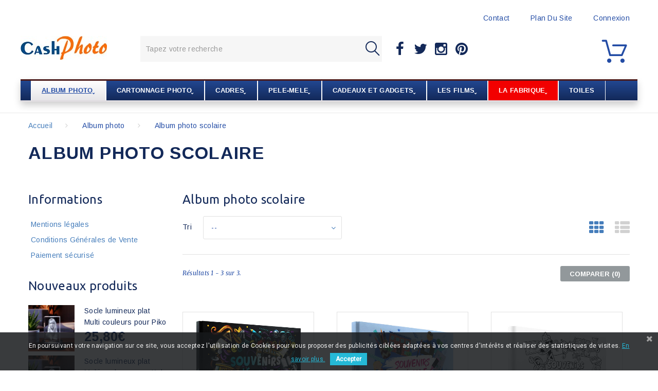

--- FILE ---
content_type: text/html; charset=utf-8
request_url: https://www.cashphoto.com/84-album-photo-scolaire
body_size: 28927
content:
<!DOCTYPE HTML>
<!--[if lt IE 7]> <html class="no-js lt-ie9 lt-ie8 lt-ie7" lang="fr-fr"><![endif]-->
<!--[if IE 7]><html class="no-js lt-ie9 lt-ie8 ie7" lang="fr-fr"><![endif]-->
<!--[if IE 8]><html class="no-js lt-ie9 ie8" lang="fr-fr"><![endif]-->
<!--[if gt IE 8]> <html class="no-js ie9" lang="fr-fr"><![endif]-->
<html lang="fr-fr"><head>
    <meta charset="utf-8" />
    <title>achat album photo scolaire et  achat album scolaire - Cashphoto.com</title>
  
  
          <meta name="description" content="Retrouvez chez cashphoto.com des albums scolaires, albums photos scolaires. Rangez vos photos scolaires dans nos albums. Albums Hello kitty, Moulin Roty, Souvenir d&#039;école" />
              <meta name="keywords" content="album photo scolaire traditionnel, album scolaire traditionnel, album photo scolaire à coller,livre scolaire,  album enfant, album école, album d&#039;ecole, album scolaire La grande famille, album scolaire,album scolaire panodia,souvenirs d&#039;école" />
        <meta name="generator" content="PrestaShop" />
    <meta name="robots" content="index,follow" />
    <meta name="viewport" content="width=device-width, minimum-scale=0.25, maximum-scale=1.0, initial-scale=1.0" /> 
    <meta name="apple-mobile-web-app-capable" content="yes" /> 
    <link rel="icon" type="image/vnd.microsoft.icon" href="/img/favicon.ico?1543225533" />
    <link rel="shortcut icon" type="image/x-icon" href="/img/favicon.ico?1543225533" />
    <link rel="stylesheet" href="https://fonts.googleapis.com/css?family=Arimo:400,400italic,700,700italic" media="all" />
    <link rel="stylesheet" href="https://fonts.googleapis.com/css?family=Merriweather:400,300,300italic,400italic,700,700italic" media="all" />
                  <link rel="stylesheet" href="/themes/theme1335/css/global.css" media="all" />
              <link rel="stylesheet" href="/themes/theme1335/css/autoload/highdpi.css" media="all" />
              <link rel="stylesheet" href="/themes/theme1335/css/autoload/jquery.bxslider.css" media="all" />
              <link rel="stylesheet" href="/themes/theme1335/css/autoload/jquery.jscrollpane.css" media="all" />
              <link rel="stylesheet" href="/themes/theme1335/css/autoload/responsive-tables.css" media="all" />
              <link rel="stylesheet" href="/themes/theme1335/css/autoload/ui-to-top.css" media="all" />
              <link rel="stylesheet" href="/themes/theme1335/css/autoload/uniform.default.css" media="all" />
              <link rel="stylesheet" href="/js/jquery/plugins/fancybox/jquery.fancybox.css" media="all" />
              <link rel="stylesheet" href="/modules/nkmgls/views/css/front.css" media="all" />
              <link rel="stylesheet" href="/themes/theme1335/css/product_list.css" media="all" />
              <link rel="stylesheet" href="/themes/theme1335/css/category.css" media="all" />
              <link rel="stylesheet" href="/themes/theme1335/css/scenes.css" media="all" />
              <link rel="stylesheet" href="/modules/creativeelements/views/lib/font-awesome/css/font-awesome.min.css?v=4.7.0" media="all" />
              <link rel="stylesheet" href="/modules/creativeelements/views/css/animations.min.css?v=1.0.12" media="all" />
              <link rel="stylesheet" href="/modules/creativeelements/views/css/frontend.min.css?v=1.0.12" media="all" />
              <link rel="stylesheet" href="/themes/theme1335/css/modules/blockbanner/blockbanner.css" media="all" />
              <link rel="stylesheet" href="/themes/theme1335/css/modules/blockcart/blockcart.css" media="all" />
              <link rel="stylesheet" href="/js/jquery/plugins/bxslider/jquery.bxslider.css" media="all" />
              <link rel="stylesheet" href="/themes/theme1335/css/modules/blockcategories/blockcategories.css" media="all" />
              <link rel="stylesheet" href="/modules/pm_advancedtopmenu/css/pm_advancedtopmenu_base.css" media="all" />
              <link rel="stylesheet" href="/modules/pm_advancedtopmenu/css/pm_advancedtopmenu_product.css" media="all" />
              <link rel="stylesheet" href="/themes/theme1335/css/modules/pm_advancedtopmenu/css/pm_advancedtopmenu_global-1.css" media="all" />
              <link rel="stylesheet" href="/modules/pm_advancedtopmenu/css/pm_advancedtopmenu_advanced-1.css" media="all" />
              <link rel="stylesheet" href="/modules/pm_advancedtopmenu/css/pm_advancedtopmenu-1.css" media="all" />
              <link rel="stylesheet" href="/themes/theme1335/css/modules/blocklanguages/blocklanguages.css" media="all" />
              <link rel="stylesheet" href="/themes/theme1335/css/modules/blockcontact/blockcontact.css" media="all" />
              <link rel="stylesheet" href="/themes/theme1335/css/modules/blockmyaccountfooter/blockmyaccount.css" media="all" />
              <link rel="stylesheet" href="/themes/theme1335/css/modules/blocknewproducts/blocknewproducts.css" media="all" />
              <link rel="stylesheet" href="/themes/theme1335/css/modules/blocknewsletter/blocknewsletter.css" media="all" />
              <link rel="stylesheet" href="/themes/theme1335/css/modules/blocktags/blocktags.css" media="all" />
              <link rel="stylesheet" href="/themes/theme1335/css/modules/blockviewed/blockviewed.css" media="all" />
              <link rel="stylesheet" href="/themes/theme1335/css/modules/homefeatured/homefeatured.css" media="all" />
              <link rel="stylesheet" href="/themes/theme1335/css/modules/themeconfigurator/css/hooks.css" media="all" />
              <link rel="stylesheet" href="/themes/theme1335/css/modules/themeconfigurator/css/theme3.css" media="all" />
              <link rel="stylesheet" href="/themes/theme1335/css/modules/themeconfigurator/css/font7.css" media="all" />
              <link rel="stylesheet" href="/themes/theme1335/css/modules/smartblog/css/smartblogstyle.css" media="all" />
              <link rel="stylesheet" href="/themes/theme1335/css/modules/smartbloghomelatestnews/css/smartbloglatestnews.css" media="all" />
              <link rel="stylesheet" href="/themes/theme1335/css/modules/smartblogtag/css/smartblogtags.css" media="all" />
              <link rel="stylesheet" href="/themes/theme1335/css/modules/tmheaderaccount/views/css/front.css" media="all" />
              <link rel="stylesheet" href="/modules/tmproductvideos/views/css/video/video-js.css" media="all" />
              <link rel="stylesheet" href="/modules/tmproductvideos/views/css/tmproductvideos.css" media="all" />
              <link rel="stylesheet" href="/modules/paypal/views/css/paypal.css" media="all" />
              <link rel="stylesheet" href="/themes/theme1335/css/modules/blockpermanentlinks/blockpermanentlinks.css" media="all" />
              <link rel="stylesheet" href="/themes/theme1335/css/modules/tmlistingimages/views/css/front.css" media="all" />
              <link rel="stylesheet" href="/themes/theme1335/css/modules/tmsearch/views/css/tmsearch.css" media="all" />
              <link rel="stylesheet" href="/js/jquery/plugins/autocomplete/jquery.autocomplete.css" media="all" />
              <link rel="stylesheet" href="/themes/theme1335/css/modules/tmmegalayout/views/css/tmmegalayout.css" media="all" />
              <link rel="stylesheet" href="/themes/theme1335/css/modules/tmhtmlcontent/css/hooks.css" media="all" />
              <link rel="stylesheet" href="/modules/flashsales/views/css/design.css" media="all" />
              <link rel="stylesheet" href="/modules/flashsales/views/css/global.css" media="all" />
              <link rel="stylesheet" href="/themes/theme1335/css/modules/tmcategoryproducts/views/css/tmcategoryproducts.css" media="all" />
              <link rel="stylesheet" href="/themes/theme1335/css/modules/tmsocialfeeds/views/css/tmsocialfeeds.css" media="all" />
              <link rel="stylesheet" href="/modules/pm_advancedsearch4/css/pm_advancedsearch4.css" media="all" />
              <link rel="stylesheet" href="/modules/pm_advancedsearch4/css/pm_advancedsearch4_dynamic.css" media="all" />
              <link rel="stylesheet" href="/modules/pm_advancedsearch4/js/jqueryui/ui_theme_front/theme1/jquery-ui-1.8.13.custom.css" media="all" />
              <link rel="stylesheet" href="/modules/pscookiebanner/views/css/font-awesome.min.css" media="all" />
              <link rel="stylesheet" href="/modules/pscookiebanner/views/css/jquery-eu-cookie-law-popup.css" media="all" />
              <link rel="stylesheet" href="/modules/sldseofeatures/views/css/front.css" media="all" />
                  	<!--[if lt IE 8]>
	
<script type="text/javascript" src="https://www.cashphoto.com/modules/pm_advancedtopmenu/js/pm_advancedtopmenuiefix.js"></script>
	<![endif]-->
<!-- /MODULE PM_AdvancedTopMenu || Presta-Module.com --><!-- MODULE PM_AdvancedSearch4 || Presta-Module.com -->

<!-- MODULE PM_AdvancedSearch4 || Presta-Module.com -->
<link href="https://fonts.googleapis.com/css?family=Roboto" rel="stylesheet" type="text/css" media="all">





                </head>
  <body id="category" class="category category-84 category-album-photo-scolaire show-left-column hide-right-column lang_fr  two-columns">
    <!--[if IE]>
    <div class="old-ie">
      <a href="http://windows.microsoft.com/en-US/internet-explorer/..">
        <img src="https://www.cashphoto.com/themes/theme1335/img/ie8-panel/warning_bar_0000_us.jpg" height="42" width="820" alt="You are using an outdated browser. For a faster, safer browsing experience, upgrade for free today."/>
      </a>
    </div>
  <![endif]-->
        <div id="page">
      <div class="header-container">
        <header id="header">
                                <div class="banner">
              <div class="container">
                <div class="row">
                  <a href="https://www.cashphoto.com/184-albums-en-lots" title="">
	<img class="img-responsive" src="https://www.cashphoto.com/modules/blockbanner/img/c6ede804aba49bd557b25cb3d44354c6.jpg" alt="" title="" width="1170" height="65" />
</a>

                </div>
              </div>
            </div>
                                          <div class="nav">
              <span id="nav-toggle"><span class="nav-close"></span></span>
              <div class="container">
                <div class="row">
                  <nav id="nav-content">
<div id="header-login">
  <div class="current header_user_info"><a  id="headeraccount-link"  href="#" onclick="return false;">Connexion</a></div>
      <div id="headeraccount-popup">
      <div class="popup-box">
        <span id="popup-close"></span>
        <div class="replace-h2"> Formulaire de connexion</div>
        <form action="https://www.cashphoto.com/connexion" method="post" id="header_login_form">
          <div class="popup-body">
            <div id="create_header_account_error" class="alert alert-danger" style="display:none;"></div>
            <div class="form_content clearfix">
              <div class="form-group">
                <input class="is_required validate account_input form-control" data-validate="isEmail" type="text" id="header-email" name="header-email" placeholder="Adresse e-mail" value="" />
              </div>
              <div class="form-group">
                <span><input class="is_required validate account_input form-control" type="password" data-validate="isPasswd" id="header-passwd" name="header-passwd" placeholder="Mot de passe" value="" autocomplete="off" /></span>
              </div>
              <p class="submit">
                <button type="button" id="HeaderSubmitLogin" name="HeaderSubmitLogin" class="btn btn-default btn-sm">
                  <i class="fa fa-lock left"></i>
                  Connexion
                </button>
              </p>
              <div class="clearfix">
                
              </div>
            </div>
          </div>
          <div class="popup-footer">
            <p>
              <a href="https://www.cashphoto.com/mon-compte" class="create btn btn-sm">Créez votre compte</a>
            </p>
          </div>
        </form>
      </div>
    </div>
  </div><!-- Block permanent links module HEADER -->
<ul id="header_links">
  
  <li id="header_link_contact">
    <a  href="https://www.cashphoto.com/nous-contacter" title="contact">contact</a>
  </li>
  <li id="header_link_sitemap">
    <a  href="https://www.cashphoto.com/plan-site" title="plan du site">plan du site</a>
  </li>
</ul>
<!-- /Block permanent links module HEADER --><!-- Block languages module -->
<!-- /Block languages module --></nav>
                </div>
              </div>
            </div>
                    <div>
            <div class="container">
              <div class="row">
                <div id="header_logo">
                  <a href="https://www.cashphoto.com/" title="Cashphoto.com">
                    <img class="logo img-responsive" src="https://www.cashphoto.com/img/cash-photo-logo-1538466927.jpg" alt="Cashphoto.com" width="168" height="46"/>
                  </a>
                </div>
                                <div id="tmsearch" class="col-sm-4 col-md-5 clearfix">
<!--  <span id="search-toggle"></span>-->
  <form id="tmsearchbox" method="get" action="//www.cashphoto.com/recherche" >
    <input type="hidden" name="controller" value="search" />
    <input type="hidden" name="orderby" value="position" />
    <input type="hidden" name="orderway" value="desc" />
<!--    <input class="tm_search_query form-control" type="text" id="tm_search_query" name="search_query" placeholder="Rechercher" value="" />-->
    <input class="tm_search_query form-control" type="text" id="tm_search_query" name="search_query" placeholder="Tapez votre recherche" value="" />
    <button type="submit" name="tm_submit_search" class="btn btn-default button-search">
      <span>Rechercher</span>
    </button>
    <span class="search-close"></span>
  </form>
</div>
<div id="tmsearch-social_block" class="hidden-xs col-sm-2 col-md-2 clearfix">
    <ul>
      <li class="facebook">
        <a target="_blank" href="https://www.facebook.com/Cashphoto-852758251463321/" title="Facebook">
          <span>Facebook</span>
        </a>
      </li>
      <li class="twitter">
        <a target="_blank" href="" title="Twitter">
          <span>Twitter</span>
        </a>
      </li>
      <li class="instagram">
        <a class="_blank" href="">
          <span>Instagram</span>
        </a>
      </li>
      <li class="pinterest">
        <a target="_blank" href="https://fr.pinterest.com/source/cashphoto.com" title="Pinterest">
          <span>Pinterest</span>
        </a>
      </li>
  </ul>
</div><!-- MODULE Block cart -->
  <div class="col-sm-2 col-md-2 clearfix shopping_cart_block ">
  <div class="shopping_cart">
    <a href="https://www.cashphoto.com/commande" title="Voir mon panier" rel="nofollow"></a>
          <div class="cart_block block">
        <div class="block_content">
          <!-- block list of products -->
          <div class="cart_block_list">
                        <p class="cart_block_no_products">
              Aucun produit
            </p>
                                    <div class="cart-prices">
              <div class="cart-prices-line first-line  unvisible">
                <span class="cart_block_shipping_cost ajax_cart_shipping_cost">
                                      À définir                                  </span>
                <span>
                  Livraison
                </span>
              </div>
                                          <div class="cart-prices-line last-line">
                <span class="price cart_block_total ajax_block_cart_total">0,00€</span>
                <span>Total:</span>
              </div>
                          </div>
            <p class="cart-buttons">
              <a id="button_order_cart" class="btn btn-default btn-sm" href="https://www.cashphoto.com/commande" title="Commander" rel="nofollow">
                <span>
                  Commander
                </span>
              </a>
            </p>
          </div>
        </div>
      </div><!-- .cart_block -->
      </div>
  </div>



  <div id="layer_cart">
    <div class="clearfix">
      <div class="layer_cart_product col-xs-12 col-md-6">
        <span class="cross" title="Fermer la fenêtre"></span>
        <span class="title">
          Produit ajouté au panier avec succès
        </span>
        <div class="product-image-container layer_cart_img">
        </div>
        <div class="layer_cart_product_info">
          <span id="layer_cart_product_title" class="product-name"></span>
          <span id="layer_cart_product_attributes"></span>
          <div>
            <strong class="dark">Quantité:</strong>
            <span id="layer_cart_product_quantity"></span>
          </div>
          <div>
            <strong class="dark">Total:</strong>
            <span id="layer_cart_product_price"></span>
          </div>
        </div>
      </div>
      <div class="layer_cart_cart col-xs-12 col-md-6">
        <span class="title">
          <!-- Plural Case [both cases are needed because page may be updated in Javascript] -->
          <span class="ajax_cart_product_txt_s  unvisible">
            Il y a <span class="ajax_cart_quantity">0</span> produits dans votre panier.
          </span>
          <!-- Singular Case [both cases are needed because page may be updated in Javascript] -->
          <span class="ajax_cart_product_txt ">
            Il y a 1 produit dans votre panier.
          </span>
        </span>

        <div class="layer_cart_row">
          <strong class="dark">
            Total produits
                      </strong>
          <span class="ajax_block_products_total">
                      </span>
        </div>

                <div class="layer_cart_row">
          <strong class="dark unvisible">
            Frais de port&nbsp;          </strong>
          <span class="ajax_cart_shipping_cost unvisible">
                           À définir                      </span>
        </div>
                <div class="layer_cart_row">  
          <strong class="dark">
            Total
                      </strong>
          <span class="ajax_block_cart_total">
                      </span>
        </div>
        <div class="button-container">  
          <span class="continue btn btn-default btn-md" title="Continuer mes achats">
            <span>
              Continuer mes achats
            </span>
          </span>
          <a class="btn btn-default btn-md" href="https://www.cashphoto.com/commande" title="Commander" rel="nofollow">
            <span>
              Commander
            </span>
          </a>  
        </div>
      </div>
    </div>
    <div class="crossseling"></div>
  </div> <!-- #layer_cart -->
  <div class="layer_cart_overlay"></div>

<!-- /MODULE Block cart --><!-- MODULE PM_AdvancedTopMenu || Presta-Module.com -->
<div id="adtm_menu" data-sticky="1">
<div id="adtm_menu_inner" class="clearfix">
<ul id="menu">
	<li class="li-niveau1 advtm_menu_toggle">
		<a class="a-niveau1 adtm_toggle_menu_button"><span class="advtm_menu_span adtm_toggle_menu_button_text">Menu</span></a>
	</li>

					<li class="li-niveau1 advtm_menu_10 sub"><a href="https://www.cashphoto.com/1001-album-photo" title="ALBUM PHOTO  ̬"  class=" a-niveau1"><span class="advtm_menu_span advtm_menu_span_10">ALBUM PHOTO  ̬</span><!--[if gte IE 7]><!--></a><!--<![endif]-->
<!--[if lte IE 6]><table><tr><td><![endif]-->
	<div class="adtm_sub">
					<table style="width: 100%; background-color: #ffea4f;" cellspacing="5" cellpadding="0" border="0" align="center">
<tbody>
<tr>
<td style="text-align: center;" align="center"><span style="font-size: 16pt; color: #d0121a;"><strong>Nos meilleures offres en albums voir la catégorie  <a href="https://www.cashphoto.com/184-albums-en-lots">Albums en lots</a></strong></span></td>
</tr>
</tbody>
</table>
<p></p>
				<table class="columnWrapTable"><tr>
									<td class="adtm_column_wrap_td advtm_column_wrap_td_5">
				<div class="adtm_column_wrap advtm_column_wrap_5">
								<div class="adtm_column_wrap_sizer">&nbsp;</div>
																											<div class="adtm_column adtm_column_4">
													<span class="column_wrap_title"><a href="https://www.cashphoto.com/30-album-photo-a-pochettes-par-nombre-de-photos" title="Album photo &agrave; pochettes par NOMBRE de photos"  class="">Album photo &agrave; pochettes par NOMBRE de photos</a></span>																						<ul class="adtm_elements adtm_elements_4">
																											<li><a href="https://www.cashphoto.com/80-mini-album-jusqu-a-80-photos" title="Mini-album jusqu'&agrave; 80 photos"  class="">Mini-album jusqu'&agrave; 80 photos</a></li>
																																				<li><a href="https://www.cashphoto.com/123-album-pour-100-photos" title="Album pour 100 photos"  class="">Album pour 100 photos</a></li>
																																				<li><a href="https://www.cashphoto.com/9-album-200-photos-10x15" title="Album 200 photos 10x15"  class="">Album 200 photos 10x15</a></li>
																																				<li><a href="https://www.cashphoto.com/34-album-200-photos-11x15-et-115x155" title="Album 200 photos 11x15 et 11.5x15.5"  class="">Album 200 photos 11x15 et 11.5x15.5</a></li>
																																				<li><a href="https://www.cashphoto.com/36-album-200-photos-et-plus-13x18-et-13x19" title="Album 200 photos et plus 13x18 et 13x19"  class="">Album 200 photos et plus 13x18 et 13x19</a></li>
																																				<li><a href="https://www.cashphoto.com/37-album-300-photos-et-plus-10x15" title="Album 300 photos et plus 10x15"  class="">Album 300 photos et plus 10x15</a></li>
																																				<li><a href="https://www.cashphoto.com/38-album-300-photos-et-plus-11x15-et-115x155" title="Album 300 photos et plus 11x15 et 11.5x15.5"  class="">Album 300 photos et plus 11x15 et 11.5x15.5</a></li>
																									</ul>
																			</div>
											
																											<div class="adtm_column adtm_column_45">
													<span class="column_wrap_title"><a href="https://www.cashphoto.com/1068-album-photo-a-pochettes-par-format-de-photos" title="Album photo &agrave; pochettes par FORMAT de photos"  class="">Album photo &agrave; pochettes par FORMAT de photos</a></span>																						<ul class="adtm_elements adtm_elements_45">
																											<li><a href="https://www.cashphoto.com/96-album-a-pochettes-10x15" title="Album pour des photos 10x15 cm"  class="">Album pour des photos 10x15 cm</a></li>
																																				<li><a href="https://www.cashphoto.com/187-album-pochettes-11x15-ou-115x15" title="Album pour des photos 11x15 et 11.5x15"  class="">Album pour des photos 11x15 et 11.5x15</a></li>
																																				<li><a href="https://www.cashphoto.com/1028-album-a-pochettes-13x18-et-13x19-cm" title="Album pour des photos 13x18 et 13x19"  class="">Album pour des photos 13x18 et 13x19</a></li>
																																				<li><a href="https://www.cashphoto.com/1029-album-a-pochettes-15x20-et-15x21" title="Album pour des photos 15x20 et 15x21"  class="">Album pour des photos 15x20 et 15x21</a></li>
																									</ul>
																			</div>
											
												</div>
				</td>
												<td class="adtm_column_wrap_td advtm_column_wrap_td_48">
				<div class="adtm_column_wrap advtm_column_wrap_48">
								<div class="adtm_column_wrap_sizer">&nbsp;</div>
												</div>
				</td>
												<td class="adtm_column_wrap_td advtm_column_wrap_td_6">
				<div class="adtm_column_wrap advtm_column_wrap_6">
								<div class="adtm_column_wrap_sizer">&nbsp;</div>
																											<div class="adtm_column adtm_column_8">
													<span class="column_wrap_title"><a href="https://www.cashphoto.com/33-album-photo-autocollant" title="Album photo autocollant"  class="">Album photo autocollant</a></span>																										</div>
											
																											<div class="adtm_column adtm_column_3">
													<span class="column_wrap_title"><a href="https://www.cashphoto.com/10-album-photo-a-coller" title="Album photo &agrave; coller"  class="">Album photo &agrave; coller</a></span>																						<ul class="adtm_elements adtm_elements_3">
																											<li><a href="https://www.cashphoto.com/39-album-traditionnel-pages-blanches" title="Album traditionnel pages blanches"  class="">Album traditionnel pages blanches</a></li>
																																				<li><a href="https://www.cashphoto.com/41-album-pages-colorees" title="Album pages color&eacute;es"  class="">Album pages color&eacute;es</a></li>
																									</ul>
																			</div>
											
																											<div class="adtm_column adtm_column_11">
													<span class="column_wrap_title"><a href="https://www.cashphoto.com/74-colle-coins-pastille-double-face-et-adhesif-photo-pochettes" title="Colle, coins, pastille double-face et adh&eacute;sif photo, pochettes"  class="">Colle, coins, pastille double-face et adh&eacute;sif photo, pochettes</a></span>																										</div>
											
																											<div class="adtm_column adtm_column_6">
													<span class="column_wrap_title"><a href="https://www.cashphoto.com/1008-album-naissance" title="Album naissance"  class="">Album naissance</a></span>																						<ul class="adtm_elements adtm_elements_6">
																											<li><a href="https://www.cashphoto.com/50-album-naissance-a-pochettes" title="Album naissance &agrave; pochettes"  class="">Album naissance &agrave; pochettes</a></li>
																																				<li><a href="https://www.cashphoto.com/51-album-naissance-traditionnel" title="Album naissance traditionnel"  class="">Album naissance traditionnel</a></li>
																																				<li><a href="https://www.cashphoto.com/53-boite-photo-naissance" title="Bo&icirc;te photo naissance"  class="">Bo&icirc;te photo naissance</a></li>
																									</ul>
																			</div>
											
																											<div class="adtm_column adtm_column_5">
													<span class="column_wrap_title"><a href="https://www.cashphoto.com/1003-album-mariage" title="Album mariage"  class="">Album mariage</a></span>																						<ul class="adtm_elements adtm_elements_5">
																											<li><a href="https://www.cashphoto.com/44-album-mariage-a-pochettes" title="Album mariage &agrave; pochettes"  class="">Album mariage &agrave; pochettes</a></li>
																																				<li><a href="https://www.cashphoto.com/45-album-mariage-traditionnel" title="Album mariage traditionnel"  class="">Album mariage traditionnel</a></li>
																																				<li><a href="https://www.cashphoto.com/48-livre-d-or" title="Livre d'or"  class="">Livre d'or</a></li>
																									</ul>
																			</div>
											
																											<div class="adtm_column adtm_column_10">
													<span class="column_wrap_title"><a href="https://www.cashphoto.com/84-album-photo-scolaire" title="Album photo scolaire"  class=" advtm_menu_actif advtm_menu_actif_6972ae4d6b7d2">Album photo scolaire</a></span>																										</div>
											
												</div>
				</td>
												<td class="adtm_column_wrap_td advtm_column_wrap_td_9">
				<div class="adtm_column_wrap advtm_column_wrap_9">
								<div class="adtm_column_wrap_sizer">&nbsp;</div>
																											<div class="adtm_column adtm_column_13">
													<span class="column_wrap_title"><a href="https://www.cashphoto.com/184-albums-en-lots" title="ALBUMS EN LOTS - Meilleurs Prix"  class="">ALBUMS EN LOTS - Meilleurs Prix</a></span>																						<ul class="adtm_elements adtm_elements_13">
																											<li><a href="https://www.cashphoto.com/186-album-pochettes-10x15" title="Album pochettes 10x15"  class="">Album pochettes 10x15</a></li>
																																				<li><a href="https://www.cashphoto.com/187-album-pochettes-11x15-ou-115x15" title="Album pochettes 11x15 ou 11.5x15"  class="">Album pochettes 11x15 ou 11.5x15</a></li>
																																				<li><a href="https://www.cashphoto.com/1030-album-pochettes-13x18" title="Album pochettes 13x18"  class="">Album pochettes 13x18</a></li>
																									</ul>
																			</div>
											
																											<div class="adtm_column adtm_column_23 advtm_hide_mobile">
													<div id="adtm_product_23_6875" class="adtm_product adtm_product-16">
		
			<div class="product-container" itemscope itemtype="http://schema.org/Product">
			<div class="left-block">
				<div class="product-image-container">
					<a class="product_img_link" href="https://www.cashphoto.com/6875-lot-4-albums-photo-viva-200-pochettes-10x15.html" title="Lot 4 albums photo KP Viva 200 pochettes 10X15" itemprop="url">
						<img class="replace-2x img-responsive" src="https://www.cashphoto.com/30568-medium_default/lot-4-albums-photo-viva-200-pochettes-10x15.jpg" alt="Lot 4 albums photo KP Viva 200 pochettes 10X15" title="Lot 4 albums photo KP Viva 200 pochettes 10X15" itemprop="image" />
					</a>
					
										
																			</div>
				
				
			</div>
			<div class="right-block">
									<div class="replace-h5" itemprop="name">
												<a class="product-name" href="https://www.cashphoto.com/6875-lot-4-albums-photo-viva-200-pochettes-10x15.html" title="Lot 4 albums photo KP Viva 200 pochettes 10X15" itemprop="url" >
							Lot 4 albums photo KP Viva 200 pochettes...
						</a>
					</div>
								
				
				
				<div class="button-container">
															<a class="button lnk_view btn btn-default" href="https://www.cashphoto.com/6875-lot-4-albums-photo-viva-200-pochettes-10x15.html" title="Afficher">
						<span>Détails</span>
					</a>
									</div>
				
				
				
			</div>
		</div><!-- .product-container> -->
	</div>
												</div>
											
												</div>
				</td>
							</tr></table>
					<table style="width: 100%; background-color: #ffea4f;" cellspacing="5" cellpadding="0" border="0" align="center">
<tbody>
<tr>
<td style="text-align: center;" align="center"><span style="font-size: 16pt; color: #d0121a;"><strong>Nos meilleures offres en albums voir la catégorie <a href="https://www.cashphoto.com/184-albums-en-lots">Albums en lots</a></strong></span></td>
</tr>
</tbody>
</table>
<p></p>
			</div>
<!--[if lte IE 6]></td></tr></table></a><![endif]-->
</li>

					<li class="li-niveau1 advtm_menu_19 sub"><a href="https://www.cashphoto.com/1009-cartonnage-photo" title="CARTONNAGE PHOTO  ̬"  class=" a-niveau1"><span class="advtm_menu_span advtm_menu_span_19">CARTONNAGE PHOTO  ̬</span><!--[if gte IE 7]><!--></a><!--<![endif]-->
<!--[if lte IE 6]><table><tr><td><![endif]-->
	<div class="adtm_sub">
					<table style="width: 100%; background-color: #ffea4f;" cellspacing="5" cellpadding="0" border="0" align="center">
<tbody>
<tr>
<td style="text-align: center;" align="center"><span style="font-size: 16pt; color: #d0121a;"><strong>Tirage photo scolaire format <a href="https://www.cashphoto.com/1066-tirages-photos">18x24 et 20x30 cm</a></strong></span></td>
</tr>
</tbody>
</table>
				<table class="columnWrapTable"><tr>
									<td class="adtm_column_wrap_td advtm_column_wrap_td_43">
				<div class="adtm_column_wrap advtm_column_wrap_43">
								<div class="adtm_column_wrap_sizer">&nbsp;</div>
																											<div class="adtm_column adtm_column_78">
													<span class="column_wrap_title"><a href="https://www.cashphoto.com/79-cartonnage-reportage-par-couleur" title="Cartonnage reportage par couleur"  class="">Cartonnage reportage par couleur</a></span>																										</div>
											
																											<div class="adtm_column adtm_column_79">
													<span class="column_wrap_title"><a href="https://www.cashphoto.com/180-cartonnage-de-noel" title="Cartonnage de No&euml;l"  class="">Cartonnage de No&euml;l</a></span>																										</div>
											
																											<div class="adtm_column adtm_column_83">
													<span class="column_wrap_title"><a href="https://www.cashphoto.com/172-pochettes-agrandissements" title="Pochette agrandissement"  class="">Pochette agrandissement</a></span>																										</div>
											
																											<div class="adtm_column adtm_column_87">
													<span class="column_wrap_title"><a href="https://www.cashphoto.com/1049-cartonnage-sports-moments-de-vie" title="Cartonnage sports - moments de vie"  class="">Cartonnage sports - moments de vie</a></span>																										</div>
											
												</div>
				</td>
												<td class="adtm_column_wrap_td advtm_column_wrap_td_44">
				<div class="adtm_column_wrap advtm_column_wrap_44">
								<div class="adtm_column_wrap_sizer">&nbsp;</div>
																											<div class="adtm_column adtm_column_80">
													<span class="column_wrap_title"><a href="https://www.cashphoto.com/128-cartonnage-scolaire-18x24" title="Cartonnage scolaire 18x24"  class="">Cartonnage scolaire 18x24</a></span>																										</div>
											
																											<div class="adtm_column adtm_column_91">
													<span class="column_wrap_title"><a href="https://www.cashphoto.com/1064-cartonnage-scolaire-18x25" title="Cartonnage scolaire 18x25"  class="">Cartonnage scolaire 18x25</a></span>																										</div>
											
																											<div class="adtm_column adtm_column_81">
													<span class="column_wrap_title"><a href="https://www.cashphoto.com/129-cartonnage-scolaire-20x30" title="Cartonnage scolaire 20x30"  class="">Cartonnage scolaire 20x30</a></span>																										</div>
											
																											<div class="adtm_column adtm_column_82">
													<span class="column_wrap_title"><a href="https://www.cashphoto.com/130-cartonnage-photo-triptyque-rabat-et-combi-a4" title="Cartonnage Triptyque, Rabat et Combi A4"  class="">Cartonnage Triptyque, Rabat et Combi A4</a></span>																										</div>
											
																											<div class="adtm_column adtm_column_90">
													<span class="column_wrap_title"><a href="https://www.cashphoto.com/1065-cartonnage-scolaire-a4-21x297-cm" title="Cartonnage scolaire A4 (21x29,7 cm)"  class="">Cartonnage scolaire A4 (21x29,7 cm)</a></span>																										</div>
											
												</div>
				</td>
												<td class="adtm_column_wrap_td advtm_column_wrap_td_46">
				<div class="adtm_column_wrap advtm_column_wrap_46">
								<div class="adtm_column_wrap_sizer">&nbsp;</div>
																											<div class="adtm_column adtm_column_86 advtm_hide_mobile">
													<span class="column_wrap_title"><a href="#" title=""  class="adtm_unclickable"><img src="//www.cashphoto.com/modules/pm_advancedtopmenu/column_icons/86-fr.jpg" alt="" title="" width="400" height="168" class="adtm_menu_icon img-responsive" /></a></span>																										</div>
											
																											<div class="adtm_column adtm_column_93">
													<span class="column_wrap_title"><a href="https://www.cashphoto.com/1066-tirages-photos" title="Tirages photos"  class="">Tirages photos</a></span>																										</div>
											
																											<div class="adtm_column adtm_column_97">
													<span class="column_wrap_title"><a href="https://www.cashphoto.com/1091-cartonnage-photo-personnalise-6-jours-de-delai" title="Cartonnage photo personnalis&eacute;, 6 jours de d&eacute;lai"  class="">Cartonnage photo personnalis&eacute;, 6 jours de d&eacute;lai</a></span>																										</div>
											
												</div>
				</td>
							</tr></table>
					<table style="width: 100%; background-color: #ffea4f;" cellspacing="5" cellpadding="0" border="0" align="center">
<tbody>
<tr>
<td style="text-align: center;" align="center"><span style="font-size: 16pt; color: #d0121a;"><strong>Tirage photo scolaire format <a href="https://www.cashphoto.com/1066-tirages-photos">18x24 et 20x30 cm</a></strong></span></td>
</tr>
</tbody>
</table>
<p></p>
			</div>
<!--[if lte IE 6]></td></tr></table></a><![endif]-->
</li>

					<li class="li-niveau1 advtm_menu_17 sub"><a href="https://www.cashphoto.com/1011-cadres" title="CADRES  ̬"  class=" a-niveau1"><span class="advtm_menu_span advtm_menu_span_17">CADRES  ̬</span><!--[if gte IE 7]><!--></a><!--<![endif]-->
<!--[if lte IE 6]><table><tr><td><![endif]-->
	<div class="adtm_sub">
				<table class="columnWrapTable"><tr>
									<td class="adtm_column_wrap_td advtm_column_wrap_td_37">
				<div class="adtm_column_wrap advtm_column_wrap_37">
								<div class="adtm_column_wrap_sizer">&nbsp;</div>
																											<div class="adtm_column adtm_column_71">
													<span class="column_wrap_title"><a href="https://www.cashphoto.com/99-cadre-encadrement-par-format" title="Cadre par format"  class=""><img src="//www.cashphoto.com/modules/pm_advancedtopmenu/column_icons/71-fr.png" alt="Cadre par format" title="Cadre par format" width="90" height="90" class="adtm_menu_icon img-responsive" />Cadre par format</a></span>																										</div>
											
																											<div class="adtm_column adtm_column_72">
													<span class="column_wrap_title"><a href="https://www.cashphoto.com/82-cadre-ovale" title="Cadre ovale"  class=""><img src="//www.cashphoto.com/modules/pm_advancedtopmenu/column_icons/72-fr.png" alt="Cadre ovale" title="Cadre ovale" width="90" height="90" class="adtm_menu_icon img-responsive" />Cadre ovale</a></span>																										</div>
											
												</div>
				</td>
												<td class="adtm_column_wrap_td advtm_column_wrap_td_38">
				<div class="adtm_column_wrap advtm_column_wrap_38">
								<div class="adtm_column_wrap_sizer">&nbsp;</div>
																											<div class="adtm_column adtm_column_61">
													<span class="column_wrap_title"><a href="https://www.cashphoto.com/66-cadre-photo-en-verre" title="Cadre photo en verre"  class=""><img src="//www.cashphoto.com/modules/pm_advancedtopmenu/column_icons/61-fr.png" alt="Cadre photo en verre" title="Cadre photo en verre" width="90" height="90" class="adtm_menu_icon img-responsive" />Cadre photo en verre</a></span>																										</div>
											
																											<div class="adtm_column adtm_column_73">
													<span class="column_wrap_title"><a href="https://www.cashphoto.com/69-cadre-enfant" title="Cadre enfant"  class=""><img src="//www.cashphoto.com/modules/pm_advancedtopmenu/column_icons/73-fr.png" alt="Cadre enfant" title="Cadre enfant" width="90" height="90" class="adtm_menu_icon img-responsive" />Cadre enfant</a></span>																										</div>
											
												</div>
				</td>
												<td class="adtm_column_wrap_td advtm_column_wrap_td_39">
				<div class="adtm_column_wrap advtm_column_wrap_39">
								<div class="adtm_column_wrap_sizer">&nbsp;</div>
																											<div class="adtm_column adtm_column_63">
													<span class="column_wrap_title"><a href="https://www.cashphoto.com/67-cadre-en-metal" title="Cadre en m&eacute;tal"  class=""><img src="//www.cashphoto.com/modules/pm_advancedtopmenu/column_icons/63-fr.png" alt="Cadre en m&eacute;tal" title="Cadre en m&eacute;tal" width="90" height="90" class="adtm_menu_icon img-responsive" />Cadre en m&eacute;tal</a></span>																										</div>
											
																											<div class="adtm_column adtm_column_74">
													<span class="column_wrap_title"><a href="https://www.cashphoto.com/70-passe-partout" title="Passe-partout"  class=""><img src="//www.cashphoto.com/modules/pm_advancedtopmenu/column_icons/74-fr.png" alt="Passe-partout" title="Passe-partout" width="90" height="90" class="adtm_menu_icon img-responsive" />Passe-partout</a></span>																										</div>
											
												</div>
				</td>
												<td class="adtm_column_wrap_td advtm_column_wrap_td_41">
				<div class="adtm_column_wrap advtm_column_wrap_41">
								<div class="adtm_column_wrap_sizer">&nbsp;</div>
																											<div class="adtm_column adtm_column_75">
													<span class="column_wrap_title"><a href="https://www.cashphoto.com/224-cadre-en-bois" title="Cadre en bois"  class=""><img src="//www.cashphoto.com/modules/pm_advancedtopmenu/column_icons/75-fr.png" alt="Cadre en bois" title="Cadre en bois" width="90" height="90" class="adtm_menu_icon img-responsive" />Cadre en bois</a></span>																										</div>
											
																											<div class="adtm_column adtm_column_76">
													<span class="column_wrap_title"><a href="https://www.cashphoto.com/73-accessoires-encadrement" title="Accessoires encadrement"  class=""><img src="//www.cashphoto.com/modules/pm_advancedtopmenu/column_icons/76-fr.png" alt="Accessoires encadrement" title="Accessoires encadrement" width="90" height="90" class="adtm_menu_icon img-responsive" />Accessoires encadrement</a></span>																										</div>
											
												</div>
				</td>
												<td class="adtm_column_wrap_td advtm_column_wrap_td_42">
				<div class="adtm_column_wrap advtm_column_wrap_42">
								<div class="adtm_column_wrap_sizer">&nbsp;</div>
																											<div class="adtm_column adtm_column_77">
													<span class="column_wrap_title"><a href="https://www.cashphoto.com/225-cadre-en-resine" title="Cadre en r&eacute;sine"  class=""><img src="//www.cashphoto.com/modules/pm_advancedtopmenu/column_icons/77-fr.png" alt="Cadre en r&eacute;sine" title="Cadre en r&eacute;sine" width="90" height="90" class="adtm_menu_icon img-responsive" />Cadre en r&eacute;sine</a></span>																										</div>
											
																											<div class="adtm_column adtm_column_92">
													<span class="column_wrap_title"><a href="https://www.cashphoto.com/227-cadre-duo-trio-a-poser" title="Cadre duo, trio &agrave; poser"  class=""><img src="//www.cashphoto.com/modules/pm_advancedtopmenu/column_icons/92-fr.png" alt="Cadre duo, trio &agrave; poser" title="Cadre duo, trio &agrave; poser" width="90" height="90" class="adtm_menu_icon img-responsive" />Cadre duo, trio &agrave; poser</a></span>																										</div>
											
												</div>
				</td>
							</tr></table>
			</div>
<!--[if lte IE 6]></td></tr></table></a><![endif]-->
</li>

					<li class="li-niveau1 advtm_menu_5 sub"><a href="https://www.cashphoto.com/1021-pele-mele" title="PELE-MELE  ̬"  class=" a-niveau1"><span class="advtm_menu_span advtm_menu_span_5">PELE-MELE  ̬</span><!--[if gte IE 7]><!--></a><!--<![endif]-->
<!--[if lte IE 6]><table><tr><td><![endif]-->
	<div class="adtm_sub">
				<table class="columnWrapTable"><tr>
									<td class="adtm_column_wrap_td advtm_column_wrap_td_17">
				<div class="adtm_column_wrap advtm_column_wrap_17">
								<div class="adtm_column_wrap_sizer">&nbsp;</div>
																											<div class="adtm_column adtm_column_38">
													<span class="column_wrap_title"><a href="https://www.cashphoto.com/1023-multivues" title="Duo et Multivues"  class=""><img src="//www.cashphoto.com/modules/pm_advancedtopmenu/column_icons/38-fr.png" alt="Cadre photo duo et multivues" title="Cadre photo duo et multivues" width="150" height="111" class="adtm_menu_icon img-responsive" />Duo et Multivues</a></span>																										</div>
											
												</div>
				</td>
												<td class="adtm_column_wrap_td advtm_column_wrap_td_18">
				<div class="adtm_column_wrap advtm_column_wrap_18">
								<div class="adtm_column_wrap_sizer">&nbsp;</div>
																											<div class="adtm_column adtm_column_31">
													<span class="column_wrap_title"><a href="https://www.cashphoto.com/205-magnetique" title="P&ecirc;le-M&ecirc;le magn&eacute;tique"  class=""><img src="//www.cashphoto.com/modules/pm_advancedtopmenu/column_icons/31-fr.png" alt="Cadre pele-mele magnetique" title="Cadre pele-mele magnetique" width="150" height="111" class="adtm_menu_icon img-responsive" />P&ecirc;le-M&ecirc;le magn&eacute;tique</a></span>																										</div>
											
												</div>
				</td>
												<td class="adtm_column_wrap_td advtm_column_wrap_td_33">
				<div class="adtm_column_wrap advtm_column_wrap_33">
								<div class="adtm_column_wrap_sizer">&nbsp;</div>
																											<div class="adtm_column adtm_column_39">
													<span class="column_wrap_title"><a href="https://www.cashphoto.com/206-pinces-cordes" title="P&ecirc;le-M&ecirc;le &agrave; pinces, &agrave; cordes"  class=""><img src="//www.cashphoto.com/modules/pm_advancedtopmenu/column_icons/39-fr.png" alt="Cadre pele-mele &agrave; pinces" title="Cadre pele-mele &agrave; pinces" width="150" height="111" class="adtm_menu_icon img-responsive" />P&ecirc;le-M&ecirc;le &agrave; pinces, &agrave; cordes</a></span>																										</div>
											
												</div>
				</td>
												<td class="adtm_column_wrap_td advtm_column_wrap_td_35">
				<div class="adtm_column_wrap advtm_column_wrap_35">
								<div class="adtm_column_wrap_sizer">&nbsp;</div>
																											<div class="adtm_column adtm_column_54">
													<span class="column_wrap_title"><a href="https://www.cashphoto.com/215-aimants" title="Aimants"  class=""><img src="//www.cashphoto.com/modules/pm_advancedtopmenu/column_icons/54-fr.png" alt="Aimants pour pele-mele photos" title="Aimants pour pele-mele photos" width="150" height="111" class="adtm_menu_icon img-responsive" />Aimants</a></span>																										</div>
											
												</div>
				</td>
							</tr></table>
			</div>
<!--[if lte IE 6]></td></tr></table></a><![endif]-->
</li>

					<li class="li-niveau1 advtm_menu_6 sub"><a href="https://www.cashphoto.com/1012-cadeaux-et-gadgets" title="CADEAUX ET GADGETS  ̬"  class=" a-niveau1"><span class="advtm_menu_span advtm_menu_span_6">CADEAUX ET GADGETS  ̬</span><!--[if gte IE 7]><!--></a><!--<![endif]-->
<!--[if lte IE 6]><table><tr><td><![endif]-->
	<div class="adtm_sub">
				<table class="columnWrapTable"><tr>
									<td class="adtm_column_wrap_td advtm_column_wrap_td_23">
				<div class="adtm_column_wrap advtm_column_wrap_23">
								<div class="adtm_column_wrap_sizer">&nbsp;</div>
																											<div class="adtm_column adtm_column_42">
													<span class="column_wrap_title"><a href="https://www.cashphoto.com/1012-cadeaux-et-gadgets" title="Cadeaux photos"  class="">Cadeaux photos</a></span>																						<ul class="adtm_elements adtm_elements_42">
																											<li><a href="https://www.cashphoto.com/59-porte-clef" title="Porte-clef"  class="">Porte-clef</a></li>
																																				<li><a href="https://www.cashphoto.com/63-tourniquet-roue" title="Tourniquet - Roue"  class="">Tourniquet - Roue</a></li>
																									</ul>
																			</div>
											
												</div>
				</td>
							</tr></table>
			</div>
<!--[if lte IE 6]></td></tr></table></a><![endif]-->
</li>

<li class="li-niveau1 advtm_menu_15 menuHaveNoMobileSubMenu"><a href="https://www.cashphoto.com/1093-films-photo-appareils-jetables" title="LES FILMS  ̬"  class=" a-niveau1"><span class="advtm_menu_span advtm_menu_span_15">LES FILMS  ̬</span></a></li>

					<li class="li-niveau1 advtm_menu_16 sub"><a href="https://www.cashphoto.com/1034-la-fabrique" title="LA FABRIQUE ̬"  class=" a-niveau1"><span class="advtm_menu_span advtm_menu_span_16">LA FABRIQUE ̬</span><!--[if gte IE 7]><!--></a><!--<![endif]-->
<!--[if lte IE 6]><table><tr><td><![endif]-->
	<div class="adtm_sub">
				<table class="columnWrapTable"><tr>
									<td class="adtm_column_wrap_td advtm_column_wrap_td_47">
				<div class="adtm_column_wrap advtm_column_wrap_47">
								<div class="adtm_column_wrap_sizer">&nbsp;</div>
																											<div class="adtm_column adtm_column_85">
													<span class="column_wrap_title"><a href="https://www.cashphoto.com/1034-la-fabrique" title="Gravure sur verre"  class="">Gravure sur verre</a></span>																						<ul class="adtm_elements adtm_elements_85">
																											<li><a href="https://www.cashphoto.com/1035-gravure-photo-en-verre-3d" title="Gravure photo en verre 3D"  class="">Gravure photo en verre 3D</a></li>
																																				<li><a href="https://www.cashphoto.com/1036-gravure-photo-sur-verre-2d" title="Gravure photo sur verre 2D"  class="">Gravure photo sur verre 2D</a></li>
																																				<li><a href="https://www.cashphoto.com/1037-gravure-photo-couleur-sur-verre" title="Gravure photo couleur sur verre"  class="">Gravure photo couleur sur verre</a></li>
																																				<li><a href="https://www.cashphoto.com/1039-gravure-en-verre-premium-line" title="Gravure en verre Premium Line"  class="">Gravure en verre Premium Line</a></li>
																																				<li><a href="https://www.cashphoto.com/1040-colonnes-lumineuses" title="Colonnes Lumineuses"  class="">Colonnes Lumineuses</a></li>
																																				<li><a href="https://www.cashphoto.com/1041-socles-de-base-et-accessoires-pour-gravure-sur-verre" title="Socles de base et accessoires pour gravure sur verre"  class="">Socles de base et accessoires pour gravure sur verre</a></li>
																									</ul>
																			</div>
											
												</div>
				</td>
												<td class="adtm_column_wrap_td advtm_column_wrap_td_49">
				<div class="adtm_column_wrap advtm_column_wrap_49">
								<div class="adtm_column_wrap_sizer">&nbsp;</div>
																											<div class="adtm_column adtm_column_94">
													<span class="column_wrap_title"><a href="#" title="Produits personnalisables" target="_self" class="adtm_unclickable">Produits personnalisables</a></span>																						<ul class="adtm_elements adtm_elements_94">
																											<li><a href="https://www.cashphoto.com/1067-ardoise-photo-personnalisee" title="Ardoise photo"  class="">Ardoise photo</a></li>
																																				<li><a href="https://www.cashphoto.com/1086-puzzle-photo-personnalise" title="Puzzle photo"  class="">Puzzle photo</a></li>
																																				<li><a href="https://www.cashphoto.com/1087-portefeuilles-porte-monnaie-photo-personnalises" title="Portefeuille ou porte-monnaie"  class="">Portefeuille ou porte-monnaie</a></li>
																																				<li><a href="https://www.cashphoto.com/1038-impression-photo-gourmande" title="Impression Photo Gourmande"  class="">Impression Photo Gourmande</a></li>
																									</ul>
																			</div>
											
												</div>
				</td>
							</tr></table>
			</div>
<!--[if lte IE 6]></td></tr></table></a><![endif]-->
</li>

<li class="li-niveau1 advtm_menu_22 menuHaveNoMobileSubMenu"><a href="https://www.cashphoto.com/1019-toiles-artisanales" title="TOILES"  class=" a-niveau1"><span class="advtm_menu_span advtm_menu_span_22">TOILES</span></a></li>
</ul>
</div>
</div>

<!-- /MODULE PM_AdvancedTopMenu || Presta-Module.com -->              </div>
            </div>
          </div>
        </header>
      </div>
      <div class="columns-container">
                  <!-- Breadcrumb -->

<div class="breadcrumb clearfix">
  <div class="container">
    <ul>
      <li class="home">
        <a class="home" href="https://www.cashphoto.com/" title="retour &agrave; Accueil">Accueil</a>
      </li>
                                                                  <li class="crumb-1">
              <a href="https://www.cashphoto.com/1001-album-photo" title="Album photo" data-gg="">Album photo</a>            </li>
                      <li class="crumb-2 last">
              Album photo scolaire            </li>
                            </ul>
  </div>
</div>

<!-- /Breadcrumb -->
                <div id="slider_row">
                                
<div class="row it_BFFDMQNCRQRT ">
<div class="it_EFOXLQKHRUTZ col-xs-12    "></div></div>
<div class="wrapper it_GJCDFUPVLVAH container">
<div class="row it_ASHBNHYJHPDN ">
<div class="it_XHETTGPDYKMY col-xs-12    "></div></div></div>
                                            <div class="page-heading product-listing mobile-heading h1-replace">
        <span class="cat-name">Album photo scolaire&ensp;</span>
      </div>
              <div class="content_scene_cat">
          <div class="container">
                          <!-- Category image -->
              <div class="content_scene_cat_bg row">
                                  <div class="cat_desc col-xs-12 col-sm-12 col-lg-12">
                    <span class="category-name">
                      Album photo scolaire                    </span>
                    
                  </div>
                                
              </div>
                      </div>
        </div>
            
                  </div>
        <div id="columns" class="container">
          <div class="row">
            <div class="large-left col-sm-12">
              <div class="row">
                <div id="center_column" class="center_column col-xs-12 col-sm-9">
  
  

      <h1 class="page-heading product-listing">
      <span class="cat-name">Album photo scolaire&ensp;</span>
    </h1>
              <div class="content_sortPagiBar clearfix">
        <div class="sortPagiBar clearfix">
            <ul class="display hidden-xs">
    <li id="grid">
      <a rel="nofollow" href="#" title="Grille">
        <i class="fa fa-th"></i>
      </a>
    </li>
    <li id="list">
      <a rel="nofollow" href="#" title="Liste">
        <i class="fa fa-th-list"></i>
      </a>
    </li>
  </ul>

  

      <form id="productsSortForm" action="https://www.cashphoto.com/84-album-photo-scolaire" class="productsSortForm">
    <div class="select selector1">
      <label for="selectProductSort">Tri</label>
      <select id="selectProductSort" class="selectProductSort form-control">
        <option value="position:asc" selected="selected">--</option>
                  <option value="price:asc">Le moins cher</option>
          <option value="price:desc">Le plus cher</option>
                <option value="name:asc">De A &agrave; Z</option>
        <option value="name:desc">De Z &agrave; A</option>
                  <option value="quantity:desc">En Stock</option>
                <option value="reference:asc">R&eacute;f&eacute;rence : croissante</option>
        <option value="reference:desc">R&eacute;f&eacute;rence : d&eacute;croissante</option>
      </select>
    </div>
  </form>

  <!-- /Sort products -->
      
  
                        <!-- nbr product/page -->
    <!-- /nbr product/page -->

        </div>
      </div>
      <div class="content_sortPagiBar">
        <div class="bottom-pagination-content clearfix">
            
                        <!-- Pagination -->
  <div class="product-count">
                                      R&eacute;sultats 1 - 3 sur 3.
      </div>
  <div  class="pagination_bottom  pagination clearfix">
          </div>
  <!-- /Pagination -->

            <form method="post" action="https://www.cashphoto.com/comparaison-produits" class="compare-form">
    <button type="submit" class="btn btn-default bt_compare" disabled="disabled">
      <span>Comparer 
        (<strong class="total-compare-val">0</strong>)
      </span>
    </button>
    <input type="hidden" name="compare_product_count" class="compare_product_count" value="0" />
    <input type="hidden" name="compare_product_list" class="compare_product_list" value="" />
  </form>

  
        </div>
      </div>
        
                                                            
                
  
    
  
  
  <!-- Products list -->
  <ul class="product_list grid row">
          
      
      
                        <li class="ajax_block_product col-xs-6 col-sm-6 col-md-4 first-in-line last-line first-item-of-tablet-line first-item-of-mobile-line">
        <div class="product-container" itemscope itemtype="https://schema.org/Product">
            
          <div class="left-block">
            <div class="product-image-container">
              <a class="product_img_link"  href="https://www.cashphoto.com/8889-album-photo-scolaire-ceanothe-graphiti.html" title="Album photo scolaire Ceanothe Graphiti" itemprop="url">
                <img class="replace-2x img-responsive" src="https://www.cashphoto.com/44028-tm_home_default/album-photo-scolaire-ceanothe-graphiti.jpg" alt="Album photo scolaire Ceanothe Graphiti" title="Album photo scolaire Ceanothe Graphiti" itemprop="image" />
                											       										               <img class="img-responsive hover-image" src="https://www.cashphoto.com/44029-home_default/album-photo-scolaire-ceanothe-graphiti.jpg" alt="Album photo scolaire Ceanothe Graphiti" title="Album photo scolaire Ceanothe Graphiti" />
            
              </a>
              <div class="button-container">
                                                                                                <a class="ajax_add_to_cart_button btn btn-default responsive-btn" href="https://www.cashphoto.com/panier?add=1&amp;id_product=8889&amp;token=5684cc2b42484d7329a4f1df93f35b69" rel="nofollow" title="Ajouter au panier" data-id-product-attribute="0" data-id-product="8889" data-minimal_quantity="0">
                        <span>Ajouter au panier</span>
                      </a>
                                                                                        <a class="quick-view" href="https://www.cashphoto.com/8889-album-photo-scolaire-ceanothe-graphiti.html" data-href="https://www.cashphoto.com/8889-album-photo-scolaire-ceanothe-graphiti.html">
                    <span>Aper&ccedil;u rapide</span>
                  </a>
                                                  <a itemprop="url" class="lnk_view btn btn-default" href="https://www.cashphoto.com/8889-album-photo-scolaire-ceanothe-graphiti.html" title="Afficher">
                    <span>D&eacute;tails</span>
                  </a>
                              </div>
                                        </div>
                        
          </div>
          <div class="right-block">
            <div class="replace-h5" itemprop="name">
                            <a class="product-name" href="https://www.cashphoto.com/8889-album-photo-scolaire-ceanothe-graphiti.html" title="Album photo scolaire Ceanothe Graphiti" itemprop="url" >
                <span class="list-name">Album photo scolaire Ceanothe Graphiti</span>
                <span class="grid-name">Album photo scolaire Ceanothe Graphiti</span>
              </a>
            </div>
                                    <p class="product-desc" itemprop="description">
              <span class="list-desc">Un superbe album illustré pour suivre 7 années d’école, à remplir, colorier et personnaliser. Un souvenir unique de toute la scolarité !</span>
              <span class="grid-desc">Un superbe album illustré pour suivre...</span>
            </p>

                          <div class="content_price ">
                                  
                                    
                  <span class="price product-price">
                                           
                          
                                                    31,20€                 
                         
                  
                  </span>
                                    
                  
                  
                              </div>
                                      <div class="color-list-container"></div>
                        <div class="product-flags">
                                                                      </div>
                                          <span class="availability">
                                      <span class=" label-success">
                      Disponible                    </span>
                                  </span>
                                    </div>
          <div class="functional-buttons clearfix">
            
                          <div class="compare">
                <a class="add_to_compare" href="https://www.cashphoto.com/8889-album-photo-scolaire-ceanothe-graphiti.html" data-id-product="8889" title="Ajouter au comparateur">Ajouter au comparateur</a>
              </div>
                      </div>
        </div><!-- .product-container> -->
      </li>
          
      
      
                        <li class="ajax_block_product col-xs-6 col-sm-6 col-md-4 last-line last-item-of-tablet-line last-item-of-mobile-line">
        <div class="product-container" itemscope itemtype="https://schema.org/Product">
            
          <div class="left-block">
            <div class="product-image-container">
              <a class="product_img_link"  href="https://www.cashphoto.com/8890-album-photo-scolaire-ceanothe-souvenirs.html" title="Album photo scolaire Ceanothe Souvenirs" itemprop="url">
                <img class="replace-2x img-responsive" src="https://www.cashphoto.com/44034-tm_home_default/album-photo-scolaire-ceanothe-souvenirs.jpg" alt="Album photo scolaire Ceanothe Souvenirs" title="Album photo scolaire Ceanothe Souvenirs" itemprop="image" />
                											       										               <img class="img-responsive hover-image" src="https://www.cashphoto.com/44038-home_default/album-photo-scolaire-ceanothe-souvenirs.jpg" alt="Album photo scolaire Ceanothe Souvenirs" title="Album photo scolaire Ceanothe Souvenirs" />
            
              </a>
              <div class="button-container">
                                                                                                <a class="ajax_add_to_cart_button btn btn-default responsive-btn" href="https://www.cashphoto.com/panier?add=1&amp;id_product=8890&amp;token=5684cc2b42484d7329a4f1df93f35b69" rel="nofollow" title="Ajouter au panier" data-id-product-attribute="0" data-id-product="8890" data-minimal_quantity="0">
                        <span>Ajouter au panier</span>
                      </a>
                                                                                        <a class="quick-view" href="https://www.cashphoto.com/8890-album-photo-scolaire-ceanothe-souvenirs.html" data-href="https://www.cashphoto.com/8890-album-photo-scolaire-ceanothe-souvenirs.html">
                    <span>Aper&ccedil;u rapide</span>
                  </a>
                                                  <a itemprop="url" class="lnk_view btn btn-default" href="https://www.cashphoto.com/8890-album-photo-scolaire-ceanothe-souvenirs.html" title="Afficher">
                    <span>D&eacute;tails</span>
                  </a>
                              </div>
                                        </div>
                        
          </div>
          <div class="right-block">
            <div class="replace-h5" itemprop="name">
                            <a class="product-name" href="https://www.cashphoto.com/8890-album-photo-scolaire-ceanothe-souvenirs.html" title="Album photo scolaire Ceanothe Souvenirs" itemprop="url" >
                <span class="list-name">Album photo scolaire Ceanothe Souvenirs</span>
                <span class="grid-name">Album photo scolaire Ceanothe Souvenirs</span>
              </a>
            </div>
                                    <p class="product-desc" itemprop="description">
              <span class="list-desc">Un magnifique album illustré pour garder un souvenir unique de l’année scolaire, à remplir, colorier et enrichir de photos et anecdotes.</span>
              <span class="grid-desc">Un magnifique album illustré pour...</span>
            </p>

                          <div class="content_price ">
                                  
                                    
                  <span class="price product-price">
                                           
                          
                                                    31,20€                 
                         
                  
                  </span>
                                    
                  
                  
                              </div>
                                      <div class="color-list-container"></div>
                        <div class="product-flags">
                                                                      </div>
                                          <span class="availability">
                                      <span class=" label-success">
                      Disponible                    </span>
                                  </span>
                                    </div>
          <div class="functional-buttons clearfix">
            
                          <div class="compare">
                <a class="add_to_compare" href="https://www.cashphoto.com/8890-album-photo-scolaire-ceanothe-souvenirs.html" data-id-product="8890" title="Ajouter au comparateur">Ajouter au comparateur</a>
              </div>
                      </div>
        </div><!-- .product-container> -->
      </li>
          
      
      
                        <li class="ajax_block_product col-xs-6 col-sm-6 col-md-4 last-in-line last-line first-item-of-tablet-line first-item-of-mobile-line last-mobile-line">
        <div class="product-container" itemscope itemtype="https://schema.org/Product">
            
          <div class="left-block">
            <div class="product-image-container">
              <a class="product_img_link"  href="https://www.cashphoto.com/8243-album-photo-scolaire-ceanothe-souvenir-d-ecole-a-colorier.html" title="Album photo scolaire Ceanothe Souvenir d&#039;Ecole à colorier" itemprop="url">
                <img class="replace-2x img-responsive" src="https://www.cashphoto.com/40668-tm_home_default/album-photo-scolaire-ceanothe-souvenir-d-ecole-a-colorier.jpg" alt="Album photo scolaire Ceanothe Souvenir d&#039;Ecole à colorier" title="Album photo scolaire Ceanothe Souvenir d&#039;Ecole à colorier" itemprop="image" />
                											       										               <img class="img-responsive hover-image" src="https://www.cashphoto.com/40669-home_default/album-photo-scolaire-ceanothe-souvenir-d-ecole-a-colorier.jpg" alt="Album photo scolaire Ceanothe Souvenir d&amp;#039;Ecole à colorier" title="Album photo scolaire Ceanothe Souvenir d&amp;#039;Ecole à colorier" />
            
              </a>
              <div class="button-container">
                                                                                                <a class="ajax_add_to_cart_button btn btn-default responsive-btn" href="https://www.cashphoto.com/panier?add=1&amp;id_product=8243&amp;token=5684cc2b42484d7329a4f1df93f35b69" rel="nofollow" title="Ajouter au panier" data-id-product-attribute="0" data-id-product="8243" data-minimal_quantity="0">
                        <span>Ajouter au panier</span>
                      </a>
                                                                                        <a class="quick-view" href="https://www.cashphoto.com/8243-album-photo-scolaire-ceanothe-souvenir-d-ecole-a-colorier.html" data-href="https://www.cashphoto.com/8243-album-photo-scolaire-ceanothe-souvenir-d-ecole-a-colorier.html">
                    <span>Aper&ccedil;u rapide</span>
                  </a>
                                                  <a itemprop="url" class="lnk_view btn btn-default" href="https://www.cashphoto.com/8243-album-photo-scolaire-ceanothe-souvenir-d-ecole-a-colorier.html" title="Afficher">
                    <span>D&eacute;tails</span>
                  </a>
                              </div>
                                        </div>
                        
          </div>
          <div class="right-block">
            <div class="replace-h5" itemprop="name">
                            <a class="product-name" href="https://www.cashphoto.com/8243-album-photo-scolaire-ceanothe-souvenir-d-ecole-a-colorier.html" title="Album photo scolaire Ceanothe Souvenir d&#039;Ecole à colorier" itemprop="url" >
                <span class="list-name">Album photo scolaire Ceanothe Souvenir d&#039;Ecole à colorier</span>
                <span class="grid-name">Album photo scolaire Ceanothe Souvenir d&#039;Ecole à colorier</span>
              </a>
            </div>
                                    <p class="product-desc" itemprop="description">
              <span class="list-desc">Album scolaire comportant 32 pages dont presque toutes illustrées. Il est prévu pour couvrir sept années scolaires.</span>
              <span class="grid-desc">Album scolaire comportant 32 pages...</span>
            </p>

                          <div class="content_price ">
                                  
                                    
                  <span class="price product-price">
                                           
                          
                                                    27,50€                 
                         
                  
                  </span>
                                    
                  
                  
                              </div>
                                      <div class="color-list-container"></div>
                        <div class="product-flags">
                                                                      </div>
                                          <span class="availability">
                                      <span class=" label-success">
                      Disponible                    </span>
                                  </span>
                                    </div>
          <div class="functional-buttons clearfix">
            
                          <div class="compare">
                <a class="add_to_compare" href="https://www.cashphoto.com/8243-album-photo-scolaire-ceanothe-souvenir-d-ecole-a-colorier.html" data-id-product="8243" title="Ajouter au comparateur">Ajouter au comparateur</a>
              </div>
                      </div>
        </div><!-- .product-container> -->
      </li>
      </ul>
  
  
  
  
  
  
  

      <div class="content_sortPagiBar pagiBar_bottom">
        <div class="bottom-pagination-content clearfix">
            
                        <!-- Pagination -->
  <div class="product-count">
                                      R&eacute;sultats 1 - 3 sur 3.
      </div>
  <div  class="pagination_bottom  pagination clearfix">
          </div>
  <!-- /Pagination -->

            <form method="post" action="https://www.cashphoto.com/comparaison-produits" class="compare-form">
    <button type="submit" class="btn btn-default bt_compare" disabled="disabled">
      <span>Comparer 
        (<strong class="total-compare-val">0</strong>)
      </span>
    </button>
    <input type="hidden" name="compare_product_count" class="compare_product_count" value="0" />
    <input type="hidden" name="compare_product_list" class="compare_product_list" value="" />
  </form>

  
        </div>
      </div>
              <div class="rte"><p>Retrouvez chez cashphoto.com des albums scolaires, albums photos scolaires. Rangez vos photos scolaires dans nos albums.</p></div>
            
              </div><!-- #center_column -->
                          <div id="left_column" class="column col-xs-12 col-sm-3">  <!-- Block CMS module -->
      <section id="informations_block_left_1" class="block informations_block_left">
      <div class="title_block replace-h4">
        <a href="https://www.cashphoto.com/content/category/1-root" title="Informations">
          Informations        </a>
      </div>
      <div class="block_content list-block">
        <ul>
                                              <li>
                <a href="https://www.cashphoto.com/content/2-mentions-legales" title="Mentions légales">
                  Mentions légales
                </a>
              </li>
                                                <li>
                <a href="https://www.cashphoto.com/content/3-conditions-generales-de-vente" title="Conditions Générales de Vente">
                  Conditions Générales de Vente
                </a>
              </li>
                                                <li>
                <a href="https://www.cashphoto.com/content/5-paiement-securise" title="Paiement sécurisé">
                  Paiement sécurisé
                </a>
              </li>
                                        </ul>
      </div>
    </section>
    <!-- /Block CMS module -->
<!-- MODULE Block new products -->
<section id="new-products_block_right" class="block products_block">
  <h4 class="title_block">
    <a href="https://www.cashphoto.com/nouveaux-produits" title="Nouveaux produits">Nouveaux produits</a>
  </h4>
  <div class="block_content products-block">
          <ul class="products">
                  <li class="clearfix">
            <a class="products-block-image" href="https://www.cashphoto.com/9010-socle-lumineux-plat-multi-couleurs-pour-piko.html" title="Socle lumineux plat Multi couleurs pour Piko ">
              <img class="replace-2x img-responsive" src="https://www.cashphoto.com/44622-tm_small_default/socle-lumineux-plat-multi-couleurs-pour-piko.jpg" alt="Socle lumineux plat Multi couleurs pour Piko" />
            </a>
            <div class="product-content">
              <h5>
                <a class="product-name" href="https://www.cashphoto.com/9010-socle-lumineux-plat-multi-couleurs-pour-piko.html" title="Socle lumineux plat Multi couleurs pour Piko">Socle lumineux plat Multi couleurs pour Piko</a>
              </h5>
                                                <div class="price-box">
                    <span class="price">
                      25,80€                    </span>
                    
                  </div>
                                          </div>
          </li>
                  <li class="clearfix">
            <a class="products-block-image" href="https://www.cashphoto.com/9009-socle-lumineux-plat-multi-couleurs-pour-kelo-vertical.html" title="Socle lumineux plat Multi couleurs pour Kelo vertical">
              <img class="replace-2x img-responsive" src="https://www.cashphoto.com/44617-tm_small_default/socle-lumineux-plat-multi-couleurs-pour-kelo-vertical.jpg" alt="Socle lumineux plat Multi couleurs pour Kelo vertical" />
            </a>
            <div class="product-content">
              <h5>
                <a class="product-name" href="https://www.cashphoto.com/9009-socle-lumineux-plat-multi-couleurs-pour-kelo-vertical.html" title="Socle lumineux plat Multi couleurs pour Kelo vertical">Socle lumineux plat Multi couleurs pour Kelo vertical</a>
              </h5>
                                                <div class="price-box">
                    <span class="price">
                      25,80€                    </span>
                    
                  </div>
                                          </div>
          </li>
                  <li class="clearfix">
            <a class="products-block-image" href="https://www.cashphoto.com/9008-socle-lumineux-plat-multi-couleurs-pour-nano-vertical.html" title="Socle lumineux plat Multi couleurs pour Nano vertical">
              <img class="replace-2x img-responsive" src="https://www.cashphoto.com/44612-tm_small_default/socle-lumineux-plat-multi-couleurs-pour-nano-vertical.jpg" alt="Socle lumineux plat Multi couleurs pour Nano vertical" />
            </a>
            <div class="product-content">
              <h5>
                <a class="product-name" href="https://www.cashphoto.com/9008-socle-lumineux-plat-multi-couleurs-pour-nano-vertical.html" title="Socle lumineux plat Multi couleurs pour Nano vertical">Socle lumineux plat Multi couleurs pour Nano vertical</a>
              </h5>
                                                <div class="price-box">
                    <span class="price">
                      25,80€                    </span>
                    
                  </div>
                                          </div>
          </li>
                  <li class="clearfix">
            <a class="products-block-image" href="https://www.cashphoto.com/9007-socle-lumineux-plat-multi-couleurs-pour-aura-rise-m-vertical.html" title="Socle lumineux plat Multi couleurs pour Aura Rise M vertical">
              <img class="replace-2x img-responsive" src="https://www.cashphoto.com/44606-tm_small_default/socle-lumineux-plat-multi-couleurs-pour-aura-rise-m-vertical.jpg" alt="Socle lumineux plat Multi couleurs pour Aura Rise M vertical" />
            </a>
            <div class="product-content">
              <h5>
                <a class="product-name" href="https://www.cashphoto.com/9007-socle-lumineux-plat-multi-couleurs-pour-aura-rise-m-vertical.html" title="Socle lumineux plat Multi couleurs pour Aura Rise M vertical">Socle lumineux plat Multi couleurs pour Aura Rise M vertical</a>
              </h5>
                                                <div class="price-box">
                    <span class="price">
                      25,80€                    </span>
                    
                  </div>
                                          </div>
          </li>
                  <li class="clearfix">
            <a class="products-block-image" href="https://www.cashphoto.com/9006-socle-lumineux-plat-multi-couleurs-pour-aura-rise-m-horizontal.html" title="Socle lumineux plat Multi couleurs pour Aura Rise M horizontal">
              <img class="replace-2x img-responsive" src="https://www.cashphoto.com/44600-tm_small_default/socle-lumineux-plat-multi-couleurs-pour-aura-rise-m-horizontal.jpg" alt="Socle lumineux plat Multi couleurs pour Aura Rise M H" />
            </a>
            <div class="product-content">
              <h5>
                <a class="product-name" href="https://www.cashphoto.com/9006-socle-lumineux-plat-multi-couleurs-pour-aura-rise-m-horizontal.html" title="Socle lumineux plat Multi couleurs pour Aura Rise M H">Socle lumineux plat Multi couleurs pour Aura Rise M H</a>
              </h5>
                                                <div class="price-box">
                    <span class="price">
                      27,80€                    </span>
                    
                  </div>
                                          </div>
          </li>
                  <li class="clearfix">
            <a class="products-block-image" href="https://www.cashphoto.com/9003-socle-lumineux-plat-multi-couleurs-pour-giga-v.html" title="Socle lumineux plat Multi couleurs pour Giga vertical">
              <img class="replace-2x img-responsive" src="https://www.cashphoto.com/44583-tm_small_default/socle-lumineux-plat-multi-couleurs-pour-giga-v.jpg" alt="Socle lumineux plat Multi couleurs pour Giga V" />
            </a>
            <div class="product-content">
              <h5>
                <a class="product-name" href="https://www.cashphoto.com/9003-socle-lumineux-plat-multi-couleurs-pour-giga-v.html" title="Socle lumineux plat Multi couleurs pour Giga V">Socle lumineux plat Multi couleurs pour Giga V</a>
              </h5>
                                                <div class="price-box">
                    <span class="price">
                      37,80€                    </span>
                    
                  </div>
                                          </div>
          </li>
                  <li class="clearfix">
            <a class="products-block-image" href="https://www.cashphoto.com/9002-socle-lumineux-plat-multi-couleurs-pour-giga-h.html" title="Socle lumineux plat Multi couleurs pour Giga horizontal">
              <img class="replace-2x img-responsive" src="https://www.cashphoto.com/44577-tm_small_default/socle-lumineux-plat-multi-couleurs-pour-giga-h.jpg" alt="Socle lumineux plat Multi couleurs pour Giga H" />
            </a>
            <div class="product-content">
              <h5>
                <a class="product-name" href="https://www.cashphoto.com/9002-socle-lumineux-plat-multi-couleurs-pour-giga-h.html" title="Socle lumineux plat Multi couleurs pour Giga H">Socle lumineux plat Multi couleurs pour Giga H</a>
              </h5>
                                                <div class="price-box">
                    <span class="price">
                      46,90€                    </span>
                    
                  </div>
                                          </div>
          </li>
                  <li class="clearfix">
            <a class="products-block-image" href="https://www.cashphoto.com/9001-socle-lumineux-plat-multi-couleurs-pour-mega-h.html" title="Socle lumineux plat Multi couleurs pour Mega horizontal">
              <img class="replace-2x img-responsive" src="https://www.cashphoto.com/44571-tm_small_default/socle-lumineux-plat-multi-couleurs-pour-mega-h.jpg" alt="Socle lumineux plat Multi couleurs pour Mega H" />
            </a>
            <div class="product-content">
              <h5>
                <a class="product-name" href="https://www.cashphoto.com/9001-socle-lumineux-plat-multi-couleurs-pour-mega-h.html" title="Socle lumineux plat Multi couleurs pour Mega H">Socle lumineux plat Multi couleurs pour Mega H</a>
              </h5>
                                                <div class="price-box">
                    <span class="price">
                      37,80€                    </span>
                    
                  </div>
                                          </div>
          </li>
              </ul>
      <div>
        <a href="https://www.cashphoto.com/nouveaux-produits" title="Tous les nouveaux produits" class="btn btn-default btn-sm icon-right">
          <span>
            Tous les nouveaux produits
          </span>
        </a>
      </div>
      </div>
</section>
<!-- /MODULE Block new products --><!-- Block tags module -->
<section id="tags_block_left" class="block tags_block">
  <h4 class="title_block">
    Mots-clés
  </h4>
  <div class="block_content">
                  <a class="tag_level3 first_item"  href="https://www.cashphoto.com/recherche?tag=cartonnage+photo" title="En savoir plus sur cartonnage photo">
          cartonnage photo
        </a>
              <a class="tag_level1 item"  href="https://www.cashphoto.com/recherche?tag=album+photo" title="En savoir plus sur album photo">
          album photo
        </a>
              <a class="tag_level1 item"  href="https://www.cashphoto.com/recherche?tag=cartonnage" title="En savoir plus sur cartonnage">
          cartonnage
        </a>
              <a class="tag_level1 item"  href="https://www.cashphoto.com/recherche?tag=chemise+photo" title="En savoir plus sur chemise photo">
          chemise photo
        </a>
              <a class="tag_level1 item"  href="https://www.cashphoto.com/recherche?tag=album" title="En savoir plus sur album">
          album
        </a>
              <a class="tag_level1 item"  href="https://www.cashphoto.com/recherche?tag=cartonnage+scolaire" title="En savoir plus sur cartonnage scolaire">
          cartonnage scolaire
        </a>
              <a class="tag_level1 item"  href="https://www.cashphoto.com/recherche?tag=album+10x15" title="En savoir plus sur album 10x15">
          album 10x15
        </a>
              <a class="tag_level1 item"  href="https://www.cashphoto.com/recherche?tag=cartonnage+mariage" title="En savoir plus sur cartonnage mariage">
          cartonnage mariage
        </a>
              <a class="tag_level1 item"  href="https://www.cashphoto.com/recherche?tag=cartonnage+evenement" title="En savoir plus sur cartonnage evenement">
          cartonnage evenement
        </a>
              <a class="tag_level1 last_item"  href="https://www.cashphoto.com/recherche?tag=cartonnage+fete" title="En savoir plus sur cartonnage fete">
          cartonnage fete
        </a>
            </div>
</section>
<!-- /Block tags module -->
</div>
                        </div><!--.large-left-->
          </div><!--.row-->
                    </div><!-- .row -->
        </div><!-- #columns -->
                <div id="hook_home">
                  </div>
      </div><!-- .columns-container -->
                    <div class="footer-container">
                      <div id="footer">
              
<div class="wrapper it_TWLBVPSLYGIE container">
<div class="row it_YRLYTMUFJYJR ">
<div class="it_UBMRXEMWOUUN col-xs-12 col-sm-3   ">  <!-- Block CMS module footer -->
  <section class="footer-block" id="block_various_links_footer">
    <div class="replace-h4">Informations</div>
    <ul class="toggle-footer">
              <li class="item">
          <a href="https://www.cashphoto.com/promotions" title="Promotions">
            Promotions
          </a>
        </li>
                    <li class="item">
          <a href="https://www.cashphoto.com/nouveaux-produits" title="Nouveaux produits">
            Nouveaux produits
          </a>
        </li>
                    <li class="item">
          <a href="https://www.cashphoto.com/meilleures-ventes" title="Meilleures ventes">
            Meilleures ventes
          </a>
        </li>
                          <li class="item">
          <a href="https://www.cashphoto.com/nous-contacter" title="Contactez-nous">
            Contactez-nous
          </a>
        </li>
                              <li class="item">
            <a href="https://www.cashphoto.com/content/1-livraison" title="Livraison">
              Livraison
            </a>
          </li>
                                <li class="item">
            <a href="https://www.cashphoto.com/content/2-mentions-legales" title="Mentions légales">
              Mentions légales
            </a>
          </li>
                                <li class="item">
            <a href="https://www.cashphoto.com/content/3-conditions-generales-de-vente" title="Conditions Générales de Vente">
              Conditions Générales de Vente
            </a>
          </li>
                                <li class="item">
            <a href="https://www.cashphoto.com/content/5-paiement-securise" title="Paiement sécurisé">
              Paiement sécurisé
            </a>
          </li>
                            <li>
          <a href="https://www.cashphoto.com/plan-site" title="sitemap">
            sitemap
          </a>
        </li>
          </ul>
    <div class="replace-h4">Cashphoto.com</div>
<p>Spécialiste en cadres et albums photos</p>
<p>13 rue de Gaulle 57290 Serémange </p>
  </section>
  <!-- /Block CMS module footer -->
</div>
<div class="it_MQCLWAFHJKVW col-xs-12 col-sm-3   "><!-- Block categories module -->
<section class="blockcategories_footer footer-block">
  <div class="replace-h4">Catégories</div>
  <div class="category_footer toggle-footer">
    <div class="list">
      <ul class="tree dhtml">
                        <li >
  <a   href="https://www.cashphoto.com/1001-album-photo" title="Retrouvez un vaste choix d&#039;albums photos pour tous vos besoins : album à pochettes, album autocollant, album traditionnel. 
 Les albums à pochettes se déclinent pour des photos 10x15, 11.5x15 et 13x18. Il suffit de glisser la photo dans la pochette. 
 Les albums autocollants ou albums adhésifs permettent de classer rapidement les photos. Soulevez le film plastique transparent, placez les photos et remettez le film. 
 Les albums traditionnels ou albums à coller permettent de classer tous les formats de photos grâce à l&#039;utilisation de pastilles double-face ou de coins. 
   
  ">
    Album photo
  </a>
      <ul>
                        <li >
  <a   href="https://www.cashphoto.com/30-album-photo-a-pochettes-par-nombre-de-photos" title="Ranger facilement vos photos grâce aux albums photos à pochettes. Les albums à pochettes  existent pour des photos format 10x15, 11.5x15, 11x17 et 13x18 cm">
    Album photo à pochettes par nombre de photos
  </a>
      <ul>
                        <li >
  <a   href="https://www.cashphoto.com/80-mini-album-jusqu-a-80-photos" title="Mini-album photo à pochettes 10x15, 11x17 et 13x19. A glisser dans votre sac. Existe en couverture souple ou rigide. La contenance varie de 24 à 80 photos.">
    Mini-album jusqu&#039;à 80 photos
  </a>
  </li>
                                <li >
  <a   href="https://www.cashphoto.com/123-album-pour-100-photos" title="Mini-album photo à pochettes 10x15, 11x15, 11x17, 13x19 ou 15x23 cm. A glisser dans votre sac. Ces mini albums peuvent contenir 100 photos">
    Album pour 100 photos
  </a>
  </li>
                                <li >
  <a   href="https://www.cashphoto.com/9-album-200-photos-10x15" title="Vous revenez de vacances et avez une montagne de photos format 10x15 à classer. Mieux qu&#039;une boîte à chaussure, ranger vos photos dans nos albums à pochettes pour photos 10x15. Le choix s&#039;ofre à vous : albums 10x15 à couverture unie, albums 10x15 à couverture illustrée, albums photos 10x15 avec couverture personnalisable. 
 Vous recherchez un album photo avec une couverture moderne ou rétro ? Vous trouverez un large choix d&#039;albums pour 200 photos 10x15.">
    Album 200 photos 10x15
  </a>
  </li>
                                <li >
  <a   href="https://www.cashphoto.com/34-album-200-photos-11x15-et-115x155" title="Venez choisir vos albums photos 11x15 ou 11.5x15 cm parmi un très large choix de modèles. Nous avons sélectionné les plus grands fabricants d&#039;albums photos 11x15 et 11.5x15 : panodia, erica, walther, brepols">
    Album 200 photos 11x15 et 11.5x15.5
  </a>
  </li>
                                <li >
  <a   href="https://www.cashphoto.com/36-album-200-photos-et-plus-13x18-et-13x19" title="Retrouvez un large choix d&#039;albums à pochettes pour classer vos photos 13x18 ou 13x19 cm. 
  ">
    Album 200 photos et plus 13x18 et 13x19
  </a>
  </li>
                                <li >
  <a   href="https://www.cashphoto.com/37-album-300-photos-et-plus-10x15" title="Très grand choix d&#039;albums photos à pochettes pour plus de 300 photos format 10x15 cm chez cashphoto.com">
    Album 300 photos et plus 10x15
  </a>
  </li>
                                <li >
  <a   href="https://www.cashphoto.com/38-album-300-photos-et-plus-11x15-et-115x155" title="Très grand choix d&#039;albums photos à pochettes pour plus de 300 photos format 11x15 et 11.5x15 cm chez cashphoto.com">
    Album 300 photos et plus 11x15 et 11.5x15.5
  </a>
  </li>
                  </ul>
  </li>
                                <li >
  <a   href="https://www.cashphoto.com/1068-album-photo-a-pochettes-par-format-de-photos" title="Choisissez vos albums photos à pochettes en fonction de la taille de vos tirages photos. Notre catalogue présente des albums à pochettes 10x15, 11x15, 11.5x15, 11x17, 13x18 et 15x20 cm.">
    Album photo à pochettes par format de photos 
  </a>
      <ul>
                        <li >
  <a   href="https://www.cashphoto.com/96-album-a-pochettes-10x15" title="Retrouvez tous nos albums photos à pochettes pour photo 10x15 cm">
    Album à pochettes 10x15
  </a>
  </li>
                                <li >
  <a   href="https://www.cashphoto.com/1027-album-a-pochettes-11x15-et-115x15" title="Retrouvez tous nos albums photos à pochettes pour photo 11x15 et 11.5x15 cm">
    Album à pochettes 11x15 et 11.5x15
  </a>
  </li>
                                <li >
  <a   href="https://www.cashphoto.com/1028-album-a-pochettes-13x18-et-13x19-cm" title="Retrouvez tous nos albums photos à pochettes pour photo 13x18 et 13x19 cm">
    Album à pochettes 13x18 et 13x19 cm
  </a>
  </li>
                                <li >
  <a   href="https://www.cashphoto.com/1029-album-a-pochettes-15x20-et-15x21" title="Retrouvez tous nos albums photos à pochettes pour photo 15x20 et 15x21 cm">
    Album à pochettes 15x20 et 15x21
  </a>
  </li>
                                <li >
  <a   href="https://www.cashphoto.com/1088-album-a-pochettes-11x17" title="Album photo à pochettes pour des images de tailles 11x17 cm. Plusieurs modèles disponibles: 72 ou 144 photos 11x17 cm.">
    Album à pochettes 11x17
  </a>
  </li>
                  </ul>
  </li>
                                <li >
  <a   href="https://www.cashphoto.com/10-album-photo-a-coller" title="Retrouvez un énorme choix d&#039;albums photos traditionnels appelés aussi albums photos à coller. Vous trouverez des albums photos à pages blanches ou de couleur, ainsi que des formats standards ou italiens.">
    Album photo à coller
  </a>
      <ul>
                        <li >
  <a   href="https://www.cashphoto.com/39-album-traditionnel-pages-blanches" title="cashphoto.com est votre site d&#039;achat d&#039;albums photo traditionnels et d&#039;albums photos à coller. cashphoto.com propose un choix énorme d&#039;albums photo à coller comportant des pages blanches ainsi que des pages ivoires">
    Album traditionnel pages blanches
  </a>
  </li>
                                <li >
  <a   href="https://www.cashphoto.com/41-album-pages-colorees" title="cashphoto.com est votre site d&#039;achat d&#039;albums photo traditionnels et d&#039;albums photos à coller. cashphoto.com propose un choix énorme d&#039;albums photo à coller comportant des pages colorées ainsi que des pages noires.">
    Album pages colorées
  </a>
  </li>
                  </ul>
  </li>
                                <li >
  <a   href="https://www.cashphoto.com/184-albums-en-lots" title="">
    ALBUMS en LOTS
  </a>
      <ul>
                        <li >
  <a   href="https://www.cashphoto.com/186-album-pochettes-10x15" title="Lot d&#039;albums photo à pochettes 10x15, l&#039;un des plus grand chez cashphoto.com. 
 Des lots de mini albums jusqu&#039;aux lots d&#039;albums à 402 pochettes. Lot d&#039;albums photo pochette 10x15 style mini album, album standart ou classeur photo. ">
    Album pochettes 10x15
  </a>
  </li>
                                <li >
  <a   href="https://www.cashphoto.com/187-album-pochettes-11x15-ou-115x15" title="Lot d&#039;albums photo en promotion pour photos 11x15  et 11.5x15 cm chez cashphoto.com. Grand choix de couverture (moderne, classique, colorée, unie), de taille (mini album, album standart ou classeur), de quantité(pour 64, 100, 200, 300, 400 photos) et de marque(Ariane, Panodia, CPC, Walther) pour ces lots d&#039;albums photo 11x15 et 11,5x15.">
    Album pochettes 11x15 ou 11.5x15
  </a>
  </li>
                                <li >
  <a   href="https://www.cashphoto.com/1030-album-pochettes-13x18" title="Lot d&#039;albums photo en promotion pour photos 13x18 cm chez cashphoto.com. Si vous avez une grande ou une petite quantité de photos 13x18, trouvez votre bonheur parmi notre choix de mini albums, albums 100 ou 200 pochettes 13x18. Lot d&#039;albums en promotion.">
    Album pochettes 13x18
  </a>
  </li>
                  </ul>
  </li>
                                <li >
  <a   href="https://www.cashphoto.com/33-album-photo-autocollant" title="cashphoto.com est votre site d&#039;achat d&#039;albums adhésifs et d&#039;albums autocollants. Soulevez le film transparent adhésif, placez vos photos et repositionnez le film. Vos photos sont en place.">
    Album photo autocollant
  </a>
  </li>
                                <li >
  <a   href="https://www.cashphoto.com/84-album-photo-scolaire" title="Retrouvez chez cashphoto.com des albums scolaires, albums photos scolaires. Rangez vos photos scolaires dans nos albums.">
    Album photo scolaire
  </a>
  </li>
                                <li >
  <a   href="https://www.cashphoto.com/1008-album-naissance" title="cashphoto est le site de vente des tous les albums photos naissance ainsi que des livres de naissance. Retrouvez les plus grandes marques d&#039;album bébé : Anne Geddes, Brepols, Panodia, Walther, Erica, Exacompta">
    Album naissance
  </a>
      <ul>
                        <li >
  <a   href="https://www.cashphoto.com/50-album-naissance-a-pochettes" title="cashphoto.com est votre site d&#039;achat d&#039;albums photo naissance à pochettes . Choisissez parmi nos nombreux modèles d&#039;albums photos bébé à pochettes : Walther, Erica, Moulin roty, panodia">
    Album naissance à pochettes
  </a>
  </li>
                                <li >
  <a   href="https://www.cashphoto.com/51-album-naissance-traditionnel" title="cashphoto.com est votre site d&#039;achat d&#039;albums naissance. Choisissez parmi nos nombreux modèles d&#039;albums photos bébé dans les plus grandes marques : Anne Geddes, Panodia, Walther">
    Album naissance traditionnel
  </a>
  </li>
                                <li >
  <a   href="https://www.cashphoto.com/53-boite-photo-naissance" title="">
    Boîte photo naissance
  </a>
  </li>
                  </ul>
  </li>
                                <li >
  <a   href="https://www.cashphoto.com/1003-album-mariage" title="cashphoto est le spécialiste des albums mariages, livre d&#039;or et cadeaux photos mariage. Achetez nos albums mariages, cadres mariages, pêle-mêle mariages.">
    Album mariage
  </a>
      <ul>
                        <li >
  <a   href="https://www.cashphoto.com/44-album-mariage-a-pochettes" title="Des albums photos hauts de gamme pour vos photos de Mariage et Cérémonies. Présentez au mieux vos plus belles photos. Les plus grandes marques : Panodia, Goldbuch, Erica, Walther, Brepols">
    Album mariage à pochettes
  </a>
  </li>
                                <li >
  <a   href="https://www.cashphoto.com/45-album-mariage-traditionnel" title="cashphoto.com est votre boutique en ligne d&#039;achat d&#039;albums photos Mariage et Cérémonie.  Présentez au mieux vos plus belles photos de Mariage. Retrouvez  les plus grandes marques d&#039;albums Mariage: Panodia, Goldbuch, Erica, Walther,Brepols">
    Album mariage traditionnel
  </a>
  </li>
                                <li >
  <a   href="https://www.cashphoto.com/48-livre-d-or" title="Retrouvez nos livres d&#039;or et d&#039;argent dans les marques Panodia, Erica et Brepols. 
   
   
  ">
    Livre d&#039;or
  </a>
  </li>
                  </ul>
  </li>
                                <li >
  <a   href="https://www.cashphoto.com/74-colle-coins-pastille-double-face-et-adhesif-photo-pochettes" title="Achetez chez cashphoto les accessoires pour les albums photo traditionnels : pastilles double-face, coins, colle photo, ruban adhésif et dévidoirs à colle. 
 Ainsi que les pochettes pour négatifs, diapos, etc...">
    Colle, coins, pastille double-face et adhésif photo, pochettes
  </a>
  </li>
                  </ul>
  </li>
              
                                <li >
  <a   href="https://www.cashphoto.com/1009-cartonnage-photo" title="cashphoto.com est votre site d&#039;achat de cartonnages photos. Retrouvez un large choix de cartonnages mariage, chemises naissance, cartonnages scolaires ou cartonnages tryptiques.">
    Cartonnage photo
  </a>
      <ul>
                        <li >
  <a   href="https://www.cashphoto.com/78-cartonnage-photo-scolaire-groupe" title="Cartonnage photo scolaire pour présenter les photos de groupe: scolaires, sportives, événementielles... Pochettes scolaires illustrées ou neutres pour des images de taille 18x24, 18x25, 18x27, 20x30 et A4(21x29,7).">
    Cartonnage photo scolaire - groupe
  </a>
      <ul>
                        <li >
  <a   href="https://www.cashphoto.com/128-cartonnage-scolaire-18x24" title="Vous faîtes des photos de groupe en format 18x24. Retrouvez toute notre gamme de cartonnages photos scolaires pour une photo 18x24, 15x21 ou 13x18 cm.">
    Cartonnage scolaire 18x24
  </a>
  </li>
                                <li >
  <a   href="https://www.cashphoto.com/1064-cartonnage-scolaire-18x25" title="Vous faîtes vos photos scolaires dans le format 18x25 cm. Vous trouverez chez cashphoto un large choix de cartonnages scolaires pour vos photos 18x25.">
    Cartonnage scolaire 18x25
  </a>
  </li>
                                <li >
  <a   href="https://www.cashphoto.com/1054-cartonnage-scolaire-18x27" title="Vous faîtes vos photos scolaires dans le format 18x27 cm. Vous trouverez chez cashphoto un large choix de cartonnages scolaires pour vos photos 18x27.">
    Cartonnage scolaire 18x27
  </a>
  </li>
                                <li >
  <a   href="https://www.cashphoto.com/129-cartonnage-scolaire-20x30" title="Vous faîtes vos photos scolaires dans le format 20x30 cm. Vous trouverez chez cashphoto un large choix de cartonnages scolaires pour vos photos 20x30 ou 18x27.">
    Cartonnage scolaire 20x30
  </a>
  </li>
                                <li >
  <a   href="https://www.cashphoto.com/130-cartonnage-photo-triptyque-rabat-et-combi-a4" title="Pour présenter plusieurs photos de la même personne, utilisez nos cartonnages photos triptyques. Ils comportent des ouvertures pour une photo 13x18 individuelle en vertical, une photo 18x24 de groupe ainsi qu&#039;une ouverture pour glisser une autre photos.">
    Cartonnage photo triptyque, rabat et combi A4
  </a>
  </li>
                                <li >
  <a   href="https://www.cashphoto.com/1065-cartonnage-scolaire-a4-21x297-cm" title="Cartonnage scolaire pour des agrandissements jusqu&#039;au format A4 (21x29,7 cm). Les photos doivent être collées dans la pochette. Différents motifs de couvertures existent, sur le thème de l&#039;école, du sport, des associations, de la musique...">
    Cartonnage scolaire A4 (21x29,7 cm)
  </a>
  </li>
                  </ul>
  </li>
                                <li >
  <a   href="https://www.cashphoto.com/79-cartonnage-reportage-par-couleur" title="Acheter sur cashphoto.com vos cartonnages photos, chemises photos. A utiliser pour les reportages photo, photo de mariage, photo de cérémonie, photo d&#039;évènement, photo scolaire. Grand choix de liserés colorés: taupe, bleu clair, bleu foncé, vert clair, vert foncé, rose, rouge, grenat, turquoise, violet, grenat, noir, gris et orange. 
  ">
    Cartonnage reportage par couleur
  </a>
      <ul>
                        <li >
  <a   href="https://www.cashphoto.com/1071-lisere-bleu-clair" title="">
    Liseré bleu clair
  </a>
  </li>
                                <li >
  <a   href="https://www.cashphoto.com/1072-lisere-bleu-fonce" title="">
    Liseré bleu fonçé
  </a>
  </li>
                                <li >
  <a   href="https://www.cashphoto.com/1073-lisere-grenat" title="">
    Liseré grenat
  </a>
  </li>
                                <li >
  <a   href="https://www.cashphoto.com/1074-lisere-gris" title="">
    Liseré gris
  </a>
  </li>
                                <li >
  <a   href="https://www.cashphoto.com/1075-lisere-noir" title="">
    Liseré noir
  </a>
  </li>
                                <li >
  <a   href="https://www.cashphoto.com/1076-lisere-orange" title="">
    Liseré orange
  </a>
  </li>
                                <li >
  <a   href="https://www.cashphoto.com/1078-lisere-rose" title="">
    Liseré rose
  </a>
  </li>
                                <li >
  <a   href="https://www.cashphoto.com/1077-lisere-rouge" title="">
    Liseré rouge
  </a>
  </li>
                                <li >
  <a   href="https://www.cashphoto.com/1079-lisere-simili-dore" title="">
    Liseré simili doré
  </a>
  </li>
                                <li >
  <a   href="https://www.cashphoto.com/1080-lisere-taupe" title="">
    Liseré taupe
  </a>
  </li>
                                <li >
  <a   href="https://www.cashphoto.com/1081-lisere-turquoise" title="">
    Liseré turquoise
  </a>
  </li>
                                <li >
  <a   href="https://www.cashphoto.com/1082-lisere-vert-clair" title="">
    Liseré vert clair
  </a>
  </li>
                                <li >
  <a   href="https://www.cashphoto.com/1083-lisere-vert-fonce" title="">
    Liseré vert fonçé
  </a>
  </li>
                                <li >
  <a   href="https://www.cashphoto.com/1084-lisere-violet" title="">
    Liseré violet
  </a>
  </li>
                                <li >
  <a   href="https://www.cashphoto.com/1085-neutre-sans-lisere-imprime-10-jours-de-delai" title="">
    neutre, sans liseré imprimé, 10 jours de délai
  </a>
  </li>
                                <li >
  <a   href="https://www.cashphoto.com/1090-lisere-cuivre" title="">
    Liseré cuivré
  </a>
  </li>
                                <li >
  <a   href="https://www.cashphoto.com/1092-ivoire" title="Cartonnage Photo Ivoire : Élégance et Intemporalité  
 Le  cartonnage photo ivoire  incarne l’élégance intemporelle et le raffinement. Avec sa teinte douce et chaleureuse, l’ivoire apporte une touche subtile et sophistiquée à la présentation de vos clichés. Il met en valeur les images en leur offrant un écrin neutre et délicat, idéal pour les portraits, les mariages ou les événements prestigieux. 
 La finition ivoire, souvent associée à des liserés délicats en sépia ou en doré, ajoute une profondeur visuelle qui sublime chaque photographie. Ce choix de couleur, sobre mais distingué, s’adapte à toutes les thématiques et permet une mise en avant élégante des détails et des contrastes de vos prises de vue. 
 Parfait pour une présentation soignée et professionnelle, le cartonnage ivoire convient aussi bien aux photographes professionnels qu’aux amateurs désireux d’apporter une note artistique et raffinée à leurs créations.">
    Ivoire
  </a>
  </li>
                                <li >
  <a   href="https://www.cashphoto.com/1112-noir" title="Cartonnage Photo Noir – Élégance et Profondeur pour Sublimer Vos Images  
 Le  cartonnage photo noir  est le choix parfait pour une présentation raffinée et professionnelle de vos clichés. Symbole d’élégance et de modernité, le noir apporte une profondeur visuelle qui met en valeur chaque photographie, en accentuant les contrastes et en sublimant les couleurs. 
 Disponible en plusieurs tailles (10x15 cm, 15x20 cm, 15x21 cm et 20x30 cm), ce cartonnage s’adapte aux différents formats d’impression, offrant une solution idéale pour les portraits, les reportages et les photographies événementielles. 
 Conçu pour accueillir des clichés artistiques ou des photos d’événements prestigieux (mariages, galas, cérémonies), ce cartonnage offre une finition sobre et luxueuse. Son design épuré et sa teinte intense créent un écrin sophistiqué qui attire le regard et donne une touche haut de gamme à vos présentations. 
  Pourquoi choisir un cartonnage photo noir ?  
 ✔  Élégance intemporelle  : Une présentation sobre et chic adaptée à toutes les occasions. ✔  Effet de contraste saisissant  : Idéal pour mettre en lumière les couleurs et les détails des clichés. ✔  Formats variés  : Disponible en  10x15 cm, 15x20 cm, 15x21 cm et 20x30 cm  pour répondre à tous les besoins. ✔  Idéal pour les photographies professionnelles  : Parfait pour les portraits, les mariages et les expositions artistiques. 
 Offrez à vos images une présentation  prestigieuse et percutante  avec le  cartonnage photo noir  !">
    Noir
  </a>
  </li>
                  </ul>
  </li>
                                <li >
  <a   href="https://www.cashphoto.com/172-pochettes-agrandissements" title="Des pochettes en cristal ou en carton pour présenter, donner ou vendre vos images. Du format 9x13 au 30x45 cm. Les pochettes agrandissements sont transparentes, de couleur blanches ou noires.">
    Pochettes agrandissements
  </a>
  </li>
                                <li >
  <a   href="https://www.cashphoto.com/180-cartonnage-de-noel" title="Vous êtes photographe professionnel ou un comité d&#039;entreprise : vous trouverez un très grande choix de cartonnages de Noël pour vos animations de fin d&#039;année. Cartonnages de Noël pour des photos format 10x15 à 20x30 cm. 
 Contactez nous par email ou téléphone si vous désirez un cartonnage personnalisé avec vos informations : logo, adresse...">
    Cartonnage de Noël
  </a>
      <ul>
                        <li >
  <a   href="https://www.cashphoto.com/1095-joyeuses-fetes" title="Les cartonnages photo Joyeuses fêtes chez Cashphoto sont la solution idéale pour mettre en valeur vos précieux souvenirs. Fabriqués avec le plus grand soin et une grande attention aux détails, nos cartonnages photo sont conçus pour ajouter une touche festive à vos images préférées.">
    Joyeuses Fêtes
  </a>
  </li>
                                <li >
  <a   href="https://www.cashphoto.com/1096-joyeux-noel" title="Les cartonnages photo Joyeux Noêl chez Cashphoto sont la solution idéale pour mettre en valeur vos précieux souvenirs de vacances. Fabriqués avec le plus grand soin et une grande attention aux détails, nos cartonnages photo sont conçus pour ajouter une touche festive à vos images préférées.">
    Joyeux Noël
  </a>
  </li>
                                <li >
  <a   href="https://www.cashphoto.com/1097-sans-texte" title="Les cartonnages photo de fin d&#039;année chez Cashphoto sont la solution idéale pour mettre en valeur vos précieux souvenirs de vacances. Fabriqués avec le plus grand soin et une grande attention aux détails, nos cartonnages photo sont conçus pour ajouter une touche festive à vos images préférées.">
    Sans texte
  </a>
  </li>
                                <li >
  <a   href="https://www.cashphoto.com/1099-meilleurs-voeux" title="Les cartonnages photo Meilleurs Voeux,  de qualité supérieure sont parfaits pour présenter vos photos de Noël, du Nouvel An, ou de toute autre occasion spéciale. Ils sont disponibles dans une variété de designs colorés et de motifs festifs qui apporteront une ambiance chaleureuse à votre décoration intérieure ou à vos cadeaux.">
    Meilleurs voeux
  </a>
  </li>
                                <li >
  <a   href="https://www.cashphoto.com/1100-joyeuses-fetes-et-bonne-annee" title="Les cartonnages photo Joyeuses fêtes et Bonne Année chez Cashphoto sont la solution idéale pour mettre en valeur vos précieux souvenirs. Fabriqués avec le plus grand soin et une grande attention aux détails, nos cartonnages photo sont conçus pour ajouter une touche festive à vos images préférées.">
    Joyeuses fêtes et Bonne année
  </a>
  </li>
                  </ul>
  </li>
                                <li >
  <a   href="https://www.cashphoto.com/1049-cartonnage-sports-moments-de-vie" title="Pour présenter et offrir vos images, choisissez des chemises photos à thème. Du cartonnage photo avec impression anniversaire, sport, mariage, loisirs, fête des mères... Du cartonnage photo illustrée pour des photos de taille 9x13 jusqu&#039;au format 20x30 cm est disponible.">
    Cartonnage sports - moments de vie
  </a>
      <ul>
                        <li >
  <a   href="https://www.cashphoto.com/1101-basket" title="Découvrez notre collection de cartonnages et chemises photo conçus pour sublimer vos images de baskets préférées. Les cartonnages sont pensés pour protéger vos images tout en ajoutant une touche de sophistication à votre collection.">
    Basket
  </a>
  </li>
                                <li >
  <a   href="https://www.cashphoto.com/1102-rugby" title="Plongez au cœur de l&#039;action avec notre collection de cartonnages photo dédiée au rugby. 
 Chaque cartonnage est une passerelle visuelle captivante, mettant en lumière l&#039;intensité et la grandeur de ce sport passionnant. 
 Fabriqués avec soin et arborant des designs dynamiques, nos cartonnages offrent une protection élégante pour vos précieux souvenirs de rugby. 
 Présentez fièrement chaque essai, chaque plaquage avec des détails saisissants. 
 Personnalisez votre expérience visuelle et revivez les moments épiques du rugby avec nos cartonnages photo de qualité supérieure.">
    Rugby
  </a>
  </li>
                                <li >
  <a   href="https://www.cashphoto.com/1103-foot" title="Capturez l&#039;esprit du jeu avec notre gamme exclusive de cartonnages photo dédiés au football. 
 Chaque cartonnage est une célébration visuelle, mettant en valeur l&#039;excitation et la passion qui entourent ce sport emblématique. 
 Nos designs dynamiques et modernes offrent une toile parfaite pour présenter vos moments préférés sur le terrain. 
 Fabriqués avec soin, nos cartonnages offrent une protection élégante pour vos souvenirs de football les plus précieux. 
 Personnalisez votre collection et revivez les instants mémorables du football avec nos cartonnages photo de qualité exceptionnelle.">
    Foot
  </a>
  </li>
                                <li >
  <a   href="https://www.cashphoto.com/1104-gymnastique" title="Capturer l&#039;essence de la grâce et de l&#039;agilité, nos cartonnages photo dédiés à la gymnastique transforment chaque moment en une œuvre d&#039;art. 
 Chaque cartonnage est soigneusement conçu pour mettre en valeur les mouvements dynamiques et les poses élégantes de la gymnastique. 
 Avec une protection de qualité et des designs uniques, nos cartonnages offrent une scène parfaite pour exposer vos souvenirs de gymnastique avec sophistication. 
 Personnalisez votre présentation pour une expérience visuelle qui reflète la beauté et l&#039;inspiration de ce sport exceptionnel. 
 Découvrez la grâce à chaque instant avec nos cartonnages photo de gymnastique, votre vitrine personnelle de performances extraordinaires.">
    Gymnastique
  </a>
  </li>
                                <li >
  <a   href="https://www.cashphoto.com/1105-glisse" title="Célébrez l&#039;adrénaline et la passion des sports de glisse avec nos cartonnages photo uniques. Chaque cartonnage est une invitation visuelle à plonger dans l&#039;univers palpitant des sports extrêmes. Des designs dynamiques mettent en valeur les prouesses et les moments captivants de vos exploits sur les vagues, le béton ou la neige. Protégez vos souvenirs d&#039;action avec style et personnalisez votre collection pour une expérience visuelle sur mesure. Explorez notre gamme de cartonnages photo sur le thème des sports de glisse dès aujourd&#039;hui et transformez vos moments les plus audacieux en véritables œuvres d&#039;art.">
    Glisse
  </a>
  </li>
                                <li >
  <a   href="https://www.cashphoto.com/1106-danse" title="Le cartonnage photo illustré sur le thème de la danse offre une expérience artistique captivante et élégante, fusionnant la beauté visuelle de la photographie avec la délicatesse du cartonnage. 
 Le cartonnage photo illustré sur le thème de la danse évoque l&#039;essence même de cet art intemporel, offrant une expérience esthétique qui ravira les amateurs de danse et les passionnés d&#039;art. ">
    Danse
  </a>
  </li>
                                <li >
  <a   href="https://www.cashphoto.com/1107-equitation" title="Plongez dans l&#039;univers captivant des sports équestres avec notre collection exclusive de cartonnage photo illustré. Chaque pièce méticuleusement conçue allie la force visuelle de la photographie à la délicatesse du cartonnage, capturant l&#039;essence dynamique des sports liés au cheval. 
 Nos cartonnages photo sur le thème des sports équestres offrent une immersion visuelle dans des disciplines variées, du saut d&#039;obstacles à l&#039;équitation classique, en passant par l&#039;endurance et bien d&#039;autres. 
 Que vous soyez un amateur d&#039;équitation passionné ou que vous cherchiez à ajouter une touche distinctive à votre espace, notre collection de cartonnage photo illustré sur le thème des sports liés au cheval est une invitation à explorer l&#039;alliance extraordinaire entre l&#039;humain et l&#039;animal, encapsulée dans des créations artistiques exceptionnelles. Transformez votre environnement avec l&#039;élégance équestre de notre collection unique de cartonnage photo.">
    Equitation
  </a>
  </li>
                                <li >
  <a   href="https://www.cashphoto.com/1108-anniversaire" title="Capturer l&#039;éclat joyeux des moments inoubliables, notre collection de cartonnage photo illustré pour anniversaire transforme les souvenirs en œuvres d&#039;art intemporelles. 
 Chaque pièce marie avec finesse la puissance émotionnelle de la photographie à l&#039;élégance du cartonnage, capturant l&#039;essence unique de vos célébrations. 
 Personnalisez votre espace avec des compositions visuelles vibrantes et joyeuses, conçues pour évoquer la joie et la chaleur de vos moments les plus spéciaux. 
 Explorez notre collection dès maintenant et donnez vie à la magie de vos anniversaires à travers des créations artistiques exceptionnelles">
    Anniversaire
  </a>
  </li>
                                <li >
  <a   href="https://www.cashphoto.com/1109-ceremonies-mariage-pacs-saint-valentin" title="Embellissez vos moments d&#039;amour éternel avec notre collection raffinée de cartonnage photo illustré, capturant la magie intemporelle du mariage, de la Saint-Valentin et du PACS. 
 Chaque pièce marie harmonieusement la beauté de la photographie à l&#039;élégance du cartonnage, immortalisant les instants précieux de l&#039;engagement et de la romance. Explorez des compositions visuelles personnalisées, reflétant l&#039;unicité de votre histoire d&#039;amour. 
 Transformez votre espace en un sanctuaire dédié à l&#039;amour avec des œuvres d&#039;art conçues pour évoquer l&#039;émotion et la tendresse. 
 Découvrez notre collection dès maintenant et faites perdurer la féerie de vos moments les plus spéciaux.">
    Cérémonies, Mariage, Pacs, Saint Valentin
  </a>
  </li>
                                <li >
  <a   href="https://www.cashphoto.com/1110-deces" title="Commemorez la vie et les souvenirs d&#039;un être cher avec notre collection de cartonnage photo dédiée à l&#039;hommage émotionnel. 
 Chaque création est une fusion délicate entre la puissance évocatrice de la photographie et l&#039;élégance du cartonnage, capturant les moments précieux d&#039;une vie bien vécue. 
 Personnalisez votre espace avec des compositions visuelles qui rendent hommage au défunt de manière significative et réconfortante. 
 Chaque pièce est soigneusement conçue pour évoquer la mémoire avec respect et tendresse. 
 Découvrez notre collection maintenant pour créer un mémorial visuel empreint de dignité et de beauté.">
    Décès
  </a>
  </li>
                                <li >
  <a   href="https://www.cashphoto.com/1111-golf" title="Le cartonnage pour présenter des images de golf est une solution élégante et pratique pour mettre en valeur vos photographies, œuvres d&#039;art ou souvenirs liés à ce sport passionnant. 
 Ce type de présentoir offre une manière attrayante de mettre en scène des images de terrains de golf pittoresques, des moments mémorables de parties, des joueurs emblématiques, ou tout autre contenu visuel en lien avec le golf.">
    Golf
  </a>
  </li>
                  </ul>
  </li>
                                <li >
  <a   href="https://www.cashphoto.com/1066-tirages-photos" title="Confiez nous vos images numériques, nous imprimons vos images sur du papier brillant 250g/m2. 
 Format disponibles: 13x18, 13x19, 15x20, 15x21,15x23, 20x30 et 21x30 cm. 
 Prix dégressif par quantité d&#039;un même format. 
 Idéal pour les photos de classe: vous pouvez commander en une seule fois, vos tirages photos et cartonnages scolaires.">
    Tirages photos
  </a>
  </li>
                                <li >
  <a   href="https://www.cashphoto.com/1091-cartonnage-photo-personnalise-6-jours-de-delai" title="Les chemises photo offrent une manière élégante et pratique de présenter et de protéger une grande variété d&#039;œuvres d&#039;art, de souvenirs et de documents de petite taille. Vous pouvez les personnaliser en fonction de vos besoins et de vos préférences esthétiques pour mettre en valeur vos précieuses possessions.">
    Cartonnage photo personnalisé, 6 jours de délai
  </a>
  </li>
                  </ul>
  </li>
              
                                <li >
  <a   href="https://www.cashphoto.com/1011-cadres" title="Achetez vos cadres photos à poser, cadres photos à accrocher, pêles-mêles photos chez cashphoto. Boutique de cadres photos. Grand choix de cadres en bois, cadres en résine, cadres en aluminium : cadre 30x45, cadre 40x60">
    Cadres
  </a>
      <ul>
                        <li >
  <a   href="https://www.cashphoto.com/99-cadre-encadrement-par-format" title="Venez choisir vos cadres en sélectionnant le format recherché. Vous trouverez sur cashphoto.com des cadres rectangulaires, carrés et ovales : cadres 10x15, 13x18, 15x20, 18x24, 20x30, 21x30 (A4), 30x40, 30x45, 40x50 et 40x60, cadres 30x30, 40x40, 50x50 et 60x60.">
    Cadre - encadrement par FORMAT
  </a>
      <ul>
                        <li >
  <a   href="https://www.cashphoto.com/115-cadre-9x12-cm" title="Les cadres de petits formats sont chez cashphoto. Venez voir notre collection.">
    Cadre 9x12 cm
  </a>
  </li>
                                <li >
  <a   href="https://www.cashphoto.com/100-cadre-10x15-cm" title="Grand choix de cadres 10x15 cm, pour une photo ou tout autre document. De nombreuses moulures sont disponibles en bois et en résine.">
    Cadre 10x15 cm
  </a>
  </li>
                                <li >
  <a   href="https://www.cashphoto.com/105-cadre-13x18-13x19-cm" title="Vous trouverez de nombreux cadres 13x18 et cadres photos 13x19 sur notre site. Choix, qualité et prix compétitifs, par cashphoto.com">
    Cadre 13x18 / 13x19 cm
  </a>
  </li>
                                <li >
  <a   href="https://www.cashphoto.com/106-cadre-15x20-15x21-cm" title="Découvrez une multitude de cadres photos 15x20, 15x21 et A5. Cadre en verre, cadre en bois ou cadre en résine, ovales ou rectangulaires : faîtes votre choix.">
    Cadre 15x20 / 15x21 cm
  </a>
  </li>
                                <li >
  <a   href="https://www.cashphoto.com/107-cadre-18x24-cm" title="Faîtes le plein de cadres 18x24 cm rectangulaires ou ovales chez cashphoto. A poser sur une meuble ou à accrocher au mur, nous avons l&#039;encadrement 18x24 qu&#039;il vous faut.">
    Cadre 18x24 cm
  </a>
  </li>
                                <li >
  <a   href="https://www.cashphoto.com/116-cadre-20x25-cm" title="Cadre format anglais 8 x 12 inch ou 20x25 cm.">
    Cadre 20x25 cm
  </a>
  </li>
                                <li >
  <a   href="https://www.cashphoto.com/108-cadre-20x30-cm" title="Bénéficiez d&#039;un énorme choix en cadres 20x30 : cadre en bois, cadre en résine ou cadre en verre. Il s&#039;agit du format idéal pour les agrandissements photos.">
    Cadre 20x30 cm
  </a>
  </li>
                                <li >
  <a   href="https://www.cashphoto.com/109-cadre-21x30-cm-a4" title="Les cadre A4 ( 21x29.7 cm ) de toutes les couleurs sont chez cashphoto. Ce format de cadre est spécifique au format imprimante.">
    Cadre 21x30 cm / A4
  </a>
  </li>
                                <li >
  <a   href="https://www.cashphoto.com/110-cadre-24x30-cm" title="Nous proposons de nombreuses moulures pour le format de cadre 24x30 cm. Bénéficiez d&#039;un imposant choix chez cashphoto.com 
  ">
    Cadre 24x30 cm
  </a>
  </li>
                                <li >
  <a   href="https://www.cashphoto.com/101-cadre-30x40-cm" title="Venez voir nos cadres 30x40 cm. Un large choix de cadres en bois, aluminium et résine.">
    Cadre 30x40 cm
  </a>
  </li>
                                <li >
  <a   href="https://www.cashphoto.com/102-cadre-30x45-cm" title="Venez choisir votre cadre 30x45 cm. Une multitude de baguettes, de couleurs,  de matières vous attendent sur cashphoto.com">
    Cadre 30x45 cm
  </a>
  </li>
                                <li >
  <a   href="https://www.cashphoto.com/103-cadre-40x50-cm" title="Les  cadres 40x50  en stock, sont disponibles chez cashphoto.com sous la rubrique  cadre-encadrement par format ,  cadre 40x50 cm . Les cadres disponibles en 40x50 s&#039;affichent. Certains cadres se déclinent en plusieurs formats, pour connaitre le prix du 40x50, cliquez sur le cadre et choisissez la dimension 40x50.">
    Cadre 40x50 cm
  </a>
  </li>
                                <li >
  <a   href="https://www.cashphoto.com/104-cadre-40x60-cm" title="Nous présentons de nombreux cadres 40x60 pour vos photos 30x45 et 40x60.  A décourvir également nos passe-partouts 40x60, chez cashphoto.com">
    Cadre 40x60 cm
  </a>
  </li>
                                <li >
  <a   href="https://www.cashphoto.com/175-cadre-50x70-cm" title="Cadre photo 50x70 cm">
    Cadre 50x70 cm
  </a>
  </li>
                                <li >
  <a   href="https://www.cashphoto.com/119-cadre-carre-20x20-cm" title="Cadre carré format 20x20, en bois, aluminium ou résine.">
    Cadre carré 20x20 cm
  </a>
  </li>
                                <li >
  <a   href="https://www.cashphoto.com/111-cadre-carre-30x30-cm" title="Cadres 30x30 carrés en résine ou en bois. C&#039;est à vous de choisir l&#039;encadrement carré de votre choix sur cashphoto.com">
    Cadre carré 30x30 cm
  </a>
  </li>
                                <li >
  <a   href="https://www.cashphoto.com/112-cadre-carre-40x40-cm" title="Présentez d&#039;une façon différente vos photos dans un cadre carré. De nombreuses moulures sont disponibles pour le format 40x40 cm.">
    Cadre carré 40x40 cm
  </a>
  </li>
                                <li >
  <a   href="https://www.cashphoto.com/113-cadre-carre-50x50-cm" title="Choisissez votre encadrement 50x50 cm parmi un large choix de moulures et matières. Les cadres 50x50 sont chez cashphoto.com">
    Cadre carré 50x50 cm
  </a>
  </li>
                  </ul>
  </li>
                                <li >
  <a   href="https://www.cashphoto.com/66-cadre-photo-en-verre" title="Achetez votre cadre déco en verre chez cashphoto parmi les formats 10x15, 13x18, 15x20 et 18x24. Un grand choix dans les marques Deknudt, Emdé, CPC, Walther. Plat ou bombé, à poser à la verticale ou à l&#039;horizontale, pour une photo ou plusieurs, vous trouverez certainement le bon modèle pour votre intérieur.">
    Cadre photo en verre
  </a>
  </li>
                                <li >
  <a   href="https://www.cashphoto.com/67-cadre-en-metal" title="Cadre photo déco en métal, verre, résine et strass. De grandes marques comme Panodia, Deknudt, Emdé, CPC, Balvi, Walther, Zep vous proposent un large choix de forme et de taille!">
    Cadre en métal
  </a>
  </li>
                                <li >
  <a   href="https://www.cashphoto.com/224-cadre-en-bois" title="CashPhoto vous propose un grand choix de cadres en bois. Nous commercialisons principalement les cadres en bois des marques Deknudt, Walther, Mascagni et Ceanothe pour leur qualité et leur large gamme. Du format 10x15 au format 40x60 cm, du cadre rectangle, de l&#039;ovale ou du carré, faites votre choix!">
    Cadre en bois
  </a>
  </li>
                                <li >
  <a   href="https://www.cashphoto.com/225-cadre-en-resine" title="Venez chez cashphoto.com trouver vos cadres  exposition en résine, vos cadres en aluminium ou vos cadre en bois, avec verre brillant ou mat. Cadre à poser ou à suspendre suivant les formats. Formats 10x15, 13x18, 15x20, 20x30, 21x30 (A4), 30x40, 30x45,  40x50 et 40x60 cm. Cashphoto.com a sélectionné les plus grandes marques de cadre : Brio, Panodia, Emdé, Mascagni, Deknudt, Present time, Erica, Walther">
    Cadre en résine
  </a>
  </li>
                                <li >
  <a   href="https://www.cashphoto.com/82-cadre-ovale" title="Venez découvrir un large choix de  cadres  photos ovales grâce à nos partenaires  Deknudt  et  Emdé . Du format 9x12 au 30x40 cm, à poser ou à suspendre. Notre collection comporte des cadres ovales épurés ainsi que d&#039;autres plus modernes.">
    Cadre ovale
  </a>
  </li>
                                <li >
  <a   href="https://www.cashphoto.com/69-cadre-enfant" title="Achetez chez cashphoto vos  cadres photos   enfant  à poser ou à accrocher. Cadre enfant, cadre bébé, pêle-mêle enfant, un grand choix de cadres amusants et gais. De grandes marques vous sont proposées:  Emdé ,  Deknudt ,  Zep ,  CPC ,  Balvi .">
    Cadre enfant
  </a>
  </li>
                                <li >
  <a   href="https://www.cashphoto.com/70-passe-partout" title="">
    Passe-partout
  </a>
  </li>
                                <li >
  <a   href="https://www.cashphoto.com/73-accessoires-encadrement" title="Retrouvez un large choix d&#039;accessoires pour cadres photo, tel que chevalets pour présenter des grands cadres ou crochets pour les accrocher.">
    Accessoires encadrement
  </a>
  </li>
                                <li >
  <a   href="https://www.cashphoto.com/227-cadre-duo-trio-a-poser" title="Large choix de cadre à poser pour deux ou trois images. Cadre diptyque ou triptyque à poser, en verre, bois résine ou métal. Du format 6x9 au 15x20 cm.">
    Cadre duo, trio à poser
  </a>
  </li>
                                <li >
  <a   href="https://www.cashphoto.com/1052-kakemo" title="">
    Kakemo
  </a>
  </li>
                  </ul>
  </li>
              
                                <li >
  <a   href="https://www.cashphoto.com/1012-cadeaux-et-gadgets" title="cashphoto est le spécialiste des cadeaux photos : boîte photo, horloge photo, porte photo, arbre généalogique, porte clef, tourniquet photo">
    Cadeaux et gadgets
  </a>
      <ul>
                        <li >
  <a   href="https://www.cashphoto.com/59-porte-clef" title="Emportez vos plus belles photos avec vous. Nos porte-clefs vous permettent d&#039;insérer une ou deux photos. Les porte-clés sont en métal ou en résine.">
    Porte-clef
  </a>
  </li>
                                <li >
  <a   href="https://www.cashphoto.com/63-tourniquet-roue" title="">
    Tourniquet - Roue
  </a>
  </li>
                  </ul>
  </li>
              
                                <li >
  <a   href="https://www.cashphoto.com/1019-toiles-artisanales" title="Toiles photo artisanales carrées ou rectangles. Fabriquées à la main avec le plus grand soin, nos toiles ajoutent une touche d&#039;élégance à n&#039;importe quel espace, que ce soit dans votre maison, bureau ou en cadeau.">
    Toiles artisanales
  </a>
  </li>
              
                                <li >
  <a   href="https://www.cashphoto.com/1021-pele-mele" title="Différents modèles de cadres pêle-mêle existent: les magnétiques livrés avec des aimants, ceux en verre effaçables et magnétiques. 
 D&#039;autres tableaux à pinces ou cordes ou vous placez plus ou moins librement vos photos. 
 Des pêle-mêle enfants, modernes ou de formes spéciales...pour tous les gouts!">
    Pêle-Mêle
  </a>
      <ul>
                        <li >
  <a   href="https://www.cashphoto.com/205-magnetique" title="pele-mele photo magnétique">
    Magnétique
  </a>
  </li>
                                <li >
  <a   href="https://www.cashphoto.com/206-pinces-cordes" title="pele-mele photo à pinces et cordes">
    Pinces, cordes
  </a>
  </li>
                                <li >
  <a   href="https://www.cashphoto.com/1023-multivues" title="Présentez vos plus belles photos grâce à nos Multivues. 
 Ces cadres multi-photos se déclinent pour 2 jusqu&#039;à plus de 10 photos ! Des cadre multivues à poser ou à accrocher existent en bois, en résine, en métal ou en verre. 
 Leurs formes varient: des carrés, des rectangles, des coeurs, des étoiles et même des formes déstructurées. 
 Un large choix pour vous séduire...">
    Multivues
  </a>
  </li>
                                <li >
  <a   href="https://www.cashphoto.com/215-aimants" title="aimant pour cadre, pele-mele photo, cadre multivues">
    Aimants
  </a>
  </li>
                  </ul>
  </li>
              
                                <li >
  <a   href="https://www.cashphoto.com/1034-la-fabrique" title="Retrouvez tous nos produits personnalisable dans la rubrique LA FABRIQUE: gravure en verre 3D, gravure en verre 2D, gravure photo couleur, impression photo gourmande, gravure en verre premium line, colonnes lumineuses et socles, bijoux à graver en acier inoxydable de haute qualité, ardoises photo, puzzles photo.">
    La fabrique
  </a>
      <ul>
                        <li >
  <a   href="https://www.cashphoto.com/1035-gravure-photo-en-verre-3d" title="La gravure photo en verre 3D offre une expérience visuelle unique en transformant vos photos en véritables sculptures de lumière. Grâce à une gravure réalisée en profondeur à l’intérieur du verre, l’image prend du relief et semble flotter dans le bloc, créant un effet spectaculaire et immersif. 
 Idéale pour immortaliser un portrait, un souvenir familial, un animal ou un moment fort, la gravure sur verre 3D est un objet décoratif haut de gamme, chargé d’émotion. Associée à un socle lumineux, elle révèle toute sa magie et devient un cadeau personnalisé d’exception.">
    Gravure photo en verre 3D
  </a>
  </li>
                                <li >
  <a   href="https://www.cashphoto.com/1036-gravure-photo-sur-verre-2d" title="La gravure photo sur verre 2D transforme vos images en objets élégants et intemporels. Réalisée sur verre plat ou bloc de verre, cette technique permet de reproduire avec finesse portraits, photos de famille, souvenirs ou créations artistiques directement dans la matière. 
 À la fois sobre et raffinée, la gravure sur verre 2D est idéale pour offrir un cadeau personnalisé, décorer un intérieur ou mettre en valeur une photographie autrement. Associée à un socle lumineux, elle révèle toute sa profondeur et son contraste pour un rendu haut de gamme.">
    Gravure photo sur verre 2D
  </a>
  </li>
                                <li >
  <a   href="https://www.cashphoto.com/1037-gravure-photo-couleur-sur-verre" title="La gravure photo couleur sur verre permet de transformer vos plus belles images en objets décoratifs lumineux et modernes. Grâce à un procédé de reproduction haute qualité, vos photos couleur sont intégrées dans le verre avec un rendu éclatant, fidèle et durable. 
 Idéale pour mettre en valeur des portraits, photos de famille ou souvenirs de vacances, la gravure couleur sur verre apporte une touche émotionnelle forte et un style contemporain. C’est un support premium, parfait pour un cadeau personnalisé ou pour sublimer un intérieur avec une photo qui attire immédiatement le regard.">
    Gravure photo couleur sur verre
  </a>
  </li>
                                <li >
  <a   href="https://www.cashphoto.com/1038-impression-photo-gourmande" title="">
    Impression Photo Gourmande
  </a>
  </li>
                                <li >
  <a   href="https://www.cashphoto.com/1039-gravure-en-verre-premium-line" title="">
    Gravure en verre Premium Line
  </a>
  </li>
                                <li >
  <a   href="https://www.cashphoto.com/1041-socles-de-base-et-accessoires-pour-gravure-sur-verre" title="Les socles de base et accessoires pour gravure sur verre sont indispensables pour mettre en valeur et finaliser vos créations gravées. Qu’il s’agisse de supports simples, de socles lumineux LED ou d’accessoires de fixation, chaque élément contribue à sublimer le rendu et à assurer une présentation stable et élégante. 
 Pensés pour les gravures sur verre 2D et 3D, ces accessoires permettent d’exposer vos pièces avec professionnalisme, que ce soit dans un cadre décoratif, commercial ou événementiel. Une finition soignée qui transforme chaque gravure en véritable objet de présentation haut de gamme.">
    Socles de base et accessoires pour gravure sur verre
  </a>
  </li>
                                <li >
  <a   href="https://www.cashphoto.com/1067-ardoise-photo-personnalisee" title="L’ardoise photo personnalisée est un support décoratif original qui met en valeur vos images avec un rendu naturel et authentique. Imprimée directement sur une véritable ardoise aux contours irréguliers, votre photo prend du caractère et devient un objet unique, à la fois moderne et chaleureux. 
 Idéale pour exposer des portraits de famille, des photos d’enfants, des souvenirs de couple ou des moments forts, l’ardoise photo est parfaite comme cadeau personnalisé ou élément de décoration intérieure. Chaque pièce est unique, grâce aux bords naturels de la pierre.">
    Ardoise photo personnalisée
  </a>
  </li>
                                <li >
  <a   href="https://www.cashphoto.com/1086-puzzle-photo-personnalise" title="Le puzzle photo personnalisé transforme vos souvenirs en un jeu ludique et émotionnel. À partir de votre photo préférée, créez un puzzle unique qui mêle plaisir de l’assemblage et joie de redécouvrir l’image finale. 
 Idéal pour petits et grands, le puzzle personnalisé est une excellente idée de cadeau original : anniversaire, fête, Noël ou simple attention. Photo de famille, portrait d’enfant, souvenir de vacances… chaque pièce raconte une histoire et rend le moment encore plus spécial.">
    Puzzle photo personnalisé
  </a>
  </li>
                                <li >
  <a   href="https://www.cashphoto.com/1087-portefeuilles-porte-monnaie-photo-personnalises" title="Les portefeuilles et porte-monnaie photo personnalisés allient utilité quotidienne et émotion. Grâce à l’impression photo haute qualité, vos plus beaux souvenirs prennent place sur un accessoire pratique, élégant et unique. Que ce soit pour offrir ou pour se faire plaisir, ces portefeuilles personnalisables permettent d’emporter une photo chère à son cœur partout avec soi : portrait, couple, enfant, souvenir de voyage ou moment de vie. Un cadeau original, personnel et durable, parfait pour toutes les occasions. 
 Les portefeuilles et porte-monnaie photo personnalisés allient utilité quotidienne et émotion. Grâce à l’impression photo haute qualité, vos plus beaux souvenirs prennent place sur un accessoire pratique, élégant et unique. 
 Que ce soit pour offrir ou pour se faire plaisir, ces portefeuilles personnalisables permettent d’emporter une photo chère à son cœur partout avec soi. ">
    Portefeuilles &amp; porte-monnaie photo personnalisés
  </a>
  </li>
                                <li >
  <a   href="https://www.cashphoto.com/1114-socles-lumineux-led-pour-gravure-sur-verre-3d" title="Les  socles lumineux pour gravure sur verre 3D  sont spécialement conçus pour mettre en valeur les photos, portraits et créations gravées dans le verre. Grâce à un éclairage LED intégré, ils révèlent chaque détail de la gravure et créent un effet visuel saisissant, aussi bien en lumière blanche qu’en mode multicolore. 
 La diffusion homogène de la lumière permet une mise en valeur optimale du verre gravé 3D, sans zones d’ombre ni éblouissement. 
 Idéals pour les  cadeaux personnalisés , les  souvenirs photo , les  objets décoratifs  ou les présentations professionnelles, ces supports lumineux conviennent aussi bien aux particuliers qu’aux photographes, écoles et professionnels du souvenir. 
 Robustes, élégants et discrets, les socles lumineux transforment chaque gravure sur verre 3D en un  objet lumineux unique , parfait pour être exposé sur un bureau, une étagère ou dans un espace de présentation.">
    Socles lumineux LED pour gravure sur verre 3D
  </a>
  </li>
                                <li >
  <a   href="https://www.cashphoto.com/1115-socles-lumineux-led-pour-gravure-sur-verre-2d" title="Les socles lumineux LED pour gravure sur verre 2D sont la solution idéale pour sublimer vos créations gravées sur verre plat ou prisme. Discrets, élégants et performants, ils diffusent une lumière homogène qui met en valeur chaque détail de la gravure, qu’il s’agisse de photos, portraits, trophées ou objets décoratifs. 
 Conçus pour un usage professionnel ou créatif, ces socles apportent une finition haut de gamme à vos réalisations en verre. Ils transforment une gravure en véritable objet lumineux, parfait pour la décoration intérieure, les cadeaux personnalisés ou la présentation commerciale.">
    Socles lumineux LED pour gravure sur verre 2D
  </a>
  </li>
                  </ul>
  </li>
              
                                <li >
  <a   href="https://www.cashphoto.com/1093-films-photo-appareils-jetables" title="Redécouvrez le plaisir de la photographie argentique avec notre sélection de  films photo et appareils jetables . Couleurs chaleureuses, grain authentique et spontanéité font tout le charme de l’argentique, aussi bien pour les amateurs que pour les passionnés de photo. 
 Que vous cherchiez une pellicule couleur pour immortaliser vos souvenirs ou un appareil photo jetable prêt à l’emploi pour capturer l’instant, cette catégorie regroupe l’essentiel pour photographier simplement, sans réglages complexes, avec un rendu unique et intemporel.">
    Films photo &amp; appareils jetables
  </a>
  </li>
              
                    </ul>
    </div>
  </div> <!-- .category_footer -->
</section>
<!-- /Block categories module --></div>
<div class="it_ESVNZRSROYVM col-xs-12 col-sm-3   "><!-- Block myaccount module -->
<section class="footer-block">
  <div class="replace-h4">
    <a href="https://www.cashphoto.com/mon-compte" title="Gérer mon compte client" rel="nofollow">Mon compte</a>
  </div>
  <div class="block_content toggle-footer">
    <ul class="bullet">
      <li>
        <a href="https://www.cashphoto.com/historique-commandes" title="Mes commandes" rel="nofollow">Mes commandes</a>
      </li>
            <li>
        <a href="https://www.cashphoto.com/avoirs" title="Mes avoirs" rel="nofollow">Mes avoirs</a>
      </li>
      <li>
        <a href="https://www.cashphoto.com/adresses" title="Mes adresses" rel="nofollow">Mes adresses</a>
      </li>
      <li>
        <a href="https://www.cashphoto.com/identite" title="Gérer mes informations personnelles" rel="nofollow">Mes informations personnelles</a>
      </li>
              <li>
          <a href="https://www.cashphoto.com/reduction" title="Mes bons de réduction" rel="nofollow">Mes bons de réduction</a>
        </li>
            
          </ul>
  </div>
</section>
<!-- /Block myaccount module --></div>
<div class="it_OFGOVOABWPDV col-xs-12 col-sm-3   "><!-- MODULE Block contact infos -->
<section id="block_contact_infos" class="footer-block">
  <div>
    <div class="replace-h4">Informations sur votre boutique</div>
    <ul class="toggle-footer">
              <li>
          Cashphoto
                          , 13 rue De Gaulle, 57290 SEREMANGE-ERZANGE
                    </li>
                    <li>
          Appelez-nous au : 
          <span>
            <a href="tel:03 82 58 06 23">
              03 82 58 06 23
            </a>
          </span>
        </li>
                    <li>
          E-mail : 
          <span><a href="&#109;&#97;&#105;&#108;&#116;&#111;&#58;%63%6f%6e%74%61%63%74@%63%61%73%68%70%68%6f%74%6f.%63%6f%6d" >&#x63;&#x6f;&#x6e;&#x74;&#x61;&#x63;&#x74;&#x40;&#x63;&#x61;&#x73;&#x68;&#x70;&#x68;&#x6f;&#x74;&#x6f;&#x2e;&#x63;&#x6f;&#x6d;</a></span>
        </li>
          </ul>
  </div>
</section>
<!-- /MODULE Block contact infos -->
  <div class="socialfeedblock block footer">
        <div class="row hook_footer">
              <div class="item_1 col-xs-12">
                      <div class="facebook-socialfeed">
              <div class="fb-page"
                   data-href="facebook.com/Cashphoto-852758251463321/"
                   data-tabs="messages"
                   data-width="0"
                   data-height="0"
                   data-small-header="true"
                   data-adapt-container-width="true"
                   data-show-facepile="true"
                   data-hide-cover="true">
                <div class="fb-xfbml-parse-ignore"></div>
              </div>
            </div>
                  </div>
          </div>
  </div>
</div></div></div>
<div class="row it_SONUWTEKAHKW ">
<div class="it_HYHOVOFBOWQN col-xs-12    "></div></div>
            </div>
                            </div>
          </div><!-- #page -->
<script type="text/javascript">
var CUSTOMIZE_TEXTFIELD = 1;
var FancyboxI18nClose = 'Fermer';
var FancyboxI18nNext = 'Suivant';
var FancyboxI18nPrev = 'Pr&eacute;c&eacute;dent';
var ajax_allowed = true;
var ajaxsearch = true;
var baseDir = 'https://www.cashphoto.com/';
var baseUri = 'https://www.cashphoto.com/';
var ceFrontendConfig = {"isEditMode":"","stretchedSectionContainer":"","is_rtl":false};
var comparator_max_item = 2;
var comparedProductsIds = [];
var contentOnly = false;
var currency = {"id":2,"name":"Euro","iso_code":"EUR","iso_code_num":"978","sign":"\u20ac","blank":"0","conversion_rate":"1.000000","deleted":"0","format":"2","decimals":"1","active":"1","prefix":"","suffix":" \u20ac","id_shop_list":null,"force_id":false};
var currencyBlank = 0;
var currencyFormat = 2;
var currencyRate = 1;
var currencySign = '€';
var customizationIdMessage = 'Personnalisation';
var delete_txt = 'Supprimer';
var displayList = false;
var freeProductTranslation = 'Offert !';
var freeShippingTranslation = 'Livraison gratuite !';
var generated_date = 1769138991;
var hasDeliveryAddress = false;
var highDPI = false;
var id_lang = 5;
var img_dir = 'https://www.cashphoto.com/themes/theme1335/img/';
var instantsearch = true;
var isGuest = 0;
var isLogged = 0;
var isMobile = false;
var l_code = 'fr_FR';
var max_item = 'Vous ne pouvez pas ajouter plus de 2 produit(s) dans le comparateur.';
var min_item = 'Veuillez choisir au moins 1 produit.';
var nbItemsPerLine = 3;
var nbItemsPerLineMobile = 2;
var nbItemsPerLineTablet = 2;
var page_name = 'category';
var placeholder_blocknewsletter = 'Saisissez votre adresse e-mail';
var priceDisplayMethod = 0;
var priceDisplayPrecision = 2;
var quickView = true;
var removingLinkText = 'supprimer cet article du panier';
var request = 'https://www.cashphoto.com/84-album-photo-scolaire';
var roundMode = 2;
var search_url = 'https://www.cashphoto.com/recherche';
var search_url_local = 'https://www.cashphoto.com/module/tmsearch/search';
var sldseofeatures_txt_knowmore = 'En savoir plus';
var static_token = '5684cc2b42484d7329a4f1df93f35b69';
var tm_cps_carousel_auto = 1;
var tm_cps_carousel_auto_control = 0;
var tm_cps_carousel_auto_hover = 1;
var tm_cps_carousel_auto_pause = 3000;
var tm_cps_carousel_control = 1;
var tm_cps_carousel_hide_control = 0;
var tm_cps_carousel_item_scroll = 1;
var tm_cps_carousel_loop = 1;
var tm_cps_carousel_nb = 6;
var tm_cps_carousel_pager = 0;
var tm_cps_carousel_random = 0;
var tm_cps_carousel_slide_margin = 20;
var tm_cps_carousel_slide_width = 180;
var tm_cps_carousel_speed = 500;
var tmsearch_description = true;
var tmsearch_height = 300;
var tmsearch_image = true;
var tmsearch_limit = true;
var tmsearch_limit_num = 25;
var tmsearch_manufacturer = false;
var tmsearch_price = true;
var tmsearch_reference = false;
var tmsearch_scroll = true;
var toBeDetermined = 'À définir';
var token = '56f37460cad17696e76743888d275bf6';
var usingSecureMode = true;
</script>
<script type="text/javascript" src="/js/jquery/jquery-1.11.0.min.js"></script>
<script type="text/javascript" src="/js/jquery/jquery-migrate-1.2.1.min.js"></script>
<script type="text/javascript" src="/js/jquery/plugins/jquery.easing.js"></script>
<script type="text/javascript" src="/js/tools.js"></script>
<script type="text/javascript" src="/themes/theme1335/js/global.js"></script>
<script type="text/javascript" src="/themes/theme1335/js/autoload/10-bootstrap.min.js"></script>
<script type="text/javascript" src="/themes/theme1335/js/autoload/14-device.min.js"></script>
<script type="text/javascript" src="/themes/theme1335/js/autoload/15-jquery.total-storage.min.js"></script>
<script type="text/javascript" src="/themes/theme1335/js/autoload/15-jquery.uniform-modified.js"></script>
<script type="text/javascript" src="/themes/theme1335/js/autoload/16-jquery.scrollmagic.min.js"></script>
<script type="text/javascript" src="/themes/theme1335/js/autoload/17-jquery.scrollmagic.debug.js"></script>
<script type="text/javascript" src="/themes/theme1335/js/autoload/18-TimelineMax.min.js"></script>
<script type="text/javascript" src="/themes/theme1335/js/autoload/19-TweenMax.min.js"></script>
<script type="text/javascript" src="/themes/theme1335/js/autoload/20-jquery.bxslider.js"></script>
<script type="text/javascript" src="/themes/theme1335/js/autoload/21-jquery.jscrollpane.js"></script>
<script type="text/javascript" src="/themes/theme1335/js/autoload/22-jquery.uitotop.js"></script>
<script type="text/javascript" src="/js/jquery/plugins/fancybox/jquery.fancybox.js"></script>
<script type="text/javascript" src="/themes/theme1335/js/products-comparison.js"></script>
<script type="text/javascript" src="/themes/theme1335/js/category.js"></script>
<script type="text/javascript" src="/modules/creativeelements/views/lib/waypoints/waypoints.min.js?v=4.0.1"></script>
<script type="text/javascript" src="/modules/creativeelements/views/lib/jquery-numerator/jquery-numerator.min.js?v=0.2.1"></script>
<script type="text/javascript" src="/modules/creativeelements/views/lib/slick/slick.min.js?v=1.6.1"></script>
<script type="text/javascript" src="/modules/creativeelements/views/js/frontend.min.js?v=1.0.12"></script>
<script type="text/javascript" src="/themes/theme1335/js/modules/blockcart/ajax-cart.js"></script>
<script type="text/javascript" src="/js/jquery/plugins/jquery.scrollTo.js"></script>
<script type="text/javascript" src="/js/jquery/plugins/jquery.serialScroll.js"></script>
<script type="text/javascript" src="/js/jquery/plugins/bxslider/jquery.bxslider.js"></script>
<script type="text/javascript" src="/themes/theme1335/js/tools/treeManagement.js"></script>
<script type="text/javascript" src="/modules/pm_advancedtopmenu/js/jquery.sticky.js"></script>
<script type="text/javascript" src="/modules/pm_advancedtopmenu/js/pm_advancedtopmenu.js"></script>
<script type="text/javascript" src="/themes/theme1335/js/modules/blocknewsletter/blocknewsletter.js"></script>
<script type="text/javascript" src="/js/validate.js"></script>
<script type="text/javascript" src="/themes/theme1335/js/modules/tmheaderaccount/views/js/front.js"></script>
<script type="text/javascript" src="/modules/tmproductvideos/views/js/video/video.js"></script>
<script type="text/javascript" src="/js/jquery/plugins/autocomplete/jquery.autocomplete.js"></script>
<script type="text/javascript" src="/themes/theme1335/js/modules/tmsearch/views/js/tmsearch.js"></script>
<script type="text/javascript" src="/modules/tmmegalayout/views/js/tmmegalayout.js"></script>
<script type="text/javascript" src="/modules/flashsales/views/js/countdown.js"></script>
<script type="text/javascript" src="/modules/tmsocialfeeds/views/js/tmsocialfeeds.js"></script>
<script type="text/javascript" src="/modules/pm_advancedsearch4/js/jquery.min.js"></script>
<script type="text/javascript" src="/modules/pm_advancedsearch4/js/jqueryui/1.8.9/jquery-ui-1.8.9.custom.min.js"></script>
<script type="text/javascript" src="/modules/pm_advancedsearch4/js/jqueryui/jquery.ui.touch-punch.min.js"></script>
<script type="text/javascript" src="/modules/pm_advancedsearch4/js/loadjqPm.js"></script>
<script type="text/javascript" src="/modules/pm_advancedsearch4/js/jquery.actual.min.js"></script>
<script type="text/javascript" src="/modules/pm_advancedsearch4/js/jquery.history/jquery.history.js"></script>
<script type="text/javascript" src="/modules/pm_advancedsearch4/js/jquery.history/jquery.observehashchange.pack.js"></script>
<script type="text/javascript" src="/modules/pm_advancedsearch4/js/pm_advancedsearch.js"></script>
<script type="text/javascript" src="/modules/pm_advancedsearch4/js/jquery.form.js"></script>
<script type="text/javascript" src="/modules/pscookiebanner/views/js/jquery-eu-cookie-law-popup.js"></script>
<script type="text/javascript" src="/modules/pscookiebanner/views/js/initCookiebanner.js"></script>
<script type="text/javascript">
/*
 *
 *  2007-2024 PayPal
 *
 *  NOTICE OF LICENSE
 *
 *  This source file is subject to the Academic Free License (AFL 3.0)
 *  that is bundled with this package in the file LICENSE.txt.
 *  It is also available through the world-wide-web at this URL:
 *  http://opensource.org/licenses/afl-3.0.php
 *  If you did not receive a copy of the license and are unable to
 *  obtain it through the world-wide-web, please send an email
 *  to license@prestashop.com so we can send you a copy immediately.
 *
 *  DISCLAIMER
 *
 *  Do not edit or add to this file if you wish to upgrade PrestaShop to newer
 *  versions in the future. If you wish to customize PrestaShop for your
 *  needs please refer to http://www.prestashop.com for more information.
 *
 *  @author 2007-2024 PayPal
 *  @author 202 ecommerce <tech@202-ecommerce.com>
 *  @copyright PayPal
 *  @license http://opensource.org/licenses/osl-3.0.php Open Software License (OSL 3.0)
 *
 */


    

function updateFormDatas()
{
	var nb = $('#quantity_wanted').val();
	var id = $('#idCombination').val();

	$('.paypal_payment_form input[name=quantity]').val(nb);
	$('.paypal_payment_form input[name=id_p_attr]').val(id);
}
	
$(document).ready( function() {
    
		var baseDirPP = baseDir.replace('http:', 'https:');
		
	if($('#in_context_checkout_enabled').val() != 1)
	{
        $(document).on('click','#payment_paypal_express_checkout', function() {
			$('#paypal_payment_form_cart').submit();
			return false;
		});
	}


	var jquery_version = $.fn.jquery.split('.');
	if(jquery_version[0]>=1 && jquery_version[1] >= 7)
	{
		$('body').on('submit',".paypal_payment_form", function () {
			updateFormDatas();
		});
	}
	else {
		$('.paypal_payment_form').live('submit', function () {
			updateFormDatas();
		});
	}

	function displayExpressCheckoutShortcut() {
		var id_product = $('input[name="id_product"]').val();
		var id_product_attribute = $('input[name="id_product_attribute"]').val();
		$.ajax({
			type: "GET",
			url: baseDirPP+'/modules/paypal/express_checkout/ajax.php',
			data: { get_qty: "1", id_product: id_product, id_product_attribute: id_product_attribute },
			cache: false,
			success: function(result) {
				if (result == '1') {
					$('#container_express_checkout').slideDown();
				} else {
					$('#container_express_checkout').slideUp();
				}
				return true;
			}
		});
	}

	$('select[name^="group_"]').change(function () {
		setTimeout(function(){displayExpressCheckoutShortcut()}, 500);
	});

	$('.color_pick').click(function () {
		setTimeout(function(){displayExpressCheckoutShortcut()}, 500);
	});

    if($('body#product').length > 0) {
        setTimeout(function(){displayExpressCheckoutShortcut()}, 500);
    }
	
	
			

	var modulePath = 'modules/paypal';
	var subFolder = '/integral_evolution';

	var fullPath = baseDirPP + modulePath + subFolder;
	var confirmTimer = false;
		
	if ($('form[target="hss_iframe"]').length == 0) {
		if ($('select[name^="group_"]').length > 0)
			displayExpressCheckoutShortcut();
		return false;
	} else {
		checkOrder();
	}

	function checkOrder() {
		if(confirmTimer == false)
			confirmTimer = setInterval(getOrdersCount, 1000);
	}

	});
var ASPath = '/modules/pm_advancedsearch4/';
var ASSearchUrl = 'https://www.cashphoto.com/module/pm_advancedsearch4/advancedsearch4';
var ASParams = {};
var ASHash = {};
var ASPSVersion = '1.6.1.4';
$(document).ready(function() { asInitAsHashChange(); });
var cb_settings = {
        cb_bg_color:"rgba(23, 25, 28, 0.85)",
        cb_font_style:"Roboto",
        cb_text_color:"#efefef",
        cb_inf_text_color:"#25B9D7",
        cb_loop:"12",
        cb_font_size:"12",
        cb_button_bg_color:"#25B9D7",
        cb_button_bg_color_hover:"#1e94ab",
        cb_button_text_color:"#ffffff",
    };

    var cb_cms_url = "https://www.cashphoto.com/content/2-mentions-legales";
    var cb_position = "bottom";
    var cb_text = "En poursuivant votre navigation sur ce site, vous acceptez l\&#039;utilisation de Cookies pour vous proposer des publicit&eacute;s cibl&eacute;es adapt&eacute;es &agrave; vos centres d\&#039;int&eacute;r&ecirc;ts et r&eacute;aliser des statistiques de visites.";
    var cb_link_text = "En savoir plus.";
    var cd_button_text = "Accepter";
activateParentMenu(".advtm_menu_actif_6972ae4d6b7d2","column");
window.scrollTo(0,0);
window.scrollTo(0,0);
window.scrollTo(0,0);
</script>
</body></html>

--- FILE ---
content_type: text/css
request_url: https://www.cashphoto.com/themes/theme1335/css/autoload/jquery.jscrollpane.css
body_size: 154
content:
.scroll-pane {
  width: 100%;
  overflow-y: auto;
  overflow-x: visible; }

.horizontal-only {
  height: auto;
  max-height: 200px; }

.jspContainer {
  overflow: hidden;
  position: relative; }

.jspPane {
  position: absolute; }

.jspVerticalBar {
  position: absolute;
  top: 0;
  right: 0;
  width: 9px;
  height: 100%;
  border-radius: 2px; }

.jspHorizontalBar {
  position: absolute;
  bottom: 0;
  left: 0;
  width: 100%;
  height: 16px; }

.jspVerticalBar *,
.jspHorizontalBar * {
  margin: 0;
  padding: 0; }

.jspCap {
  display: none; }

.jspHorizontalBar .jspCap {
  float: left; }

.jspTrack {
  background: #eeeeee;
  position: relative;
  border-radius: 2px; }

.jspDrag {
  background: #457DBB;
  position: relative;
  top: 0;
  left: 0;
  cursor: pointer;
  border-radius: 2px; }

.jspHorizontalBar .jspTrack,
.jspHorizontalBar .jspDrag {
  float: left;
  height: 100%; }

.jspArrow {
  background: #6d0000;
  text-indent: -20000px;
  display: block;
  cursor: pointer; }

.jspArrow.jspDisabled {
  cursor: default;
  background: #80808d; }

.jspVerticalBar .jspArrow {
  height: 16px; }

.jspHorizontalBar .jspArrow {
  width: 16px;
  float: left;
  height: 100%; }

.jspVerticalBar .jspArrow:focus {
  outline: none; }

.jspCorner {
  background: #eeeef4;
  float: left;
  height: 100%; }

/* Yuk! CSS Hack for IE6 3 pixel bug :( */
* html .jspCorner {
  margin: 0 -3px 0 0; }

/*# sourceMappingURL=jquery.jscrollpane.css.map */


--- FILE ---
content_type: text/css
request_url: https://www.cashphoto.com/themes/theme1335/css/autoload/ui-to-top.css
body_size: -23
content:
.ui-to-top {
  width: 50px;
  height: 50px;
  font-size: 50px;
  line-height: 46px;
  color: #132959;
  background: none;
  border-radius: 3px;
  position: fixed;
  right: 15px;
  bottom: 15px;
  overflow: hidden;
  text-align: center;
  text-decoration: none;
  z-index: 999;
  -moz-transform: translate(0, 100px);
  -ms-transform: translate(0, 100px);
  -webkit-transform: translate(0, 100px);
  transform: translate(0, 100px); }
  .ui-to-top:hover {
    color: #132959;
    text-decoration: none;
    background: rgba(69, 125, 187, 0.3); }
  .ui-to-top.active {
    color: #132959;
    -moz-transform: translate(0, 0);
    -ms-transform: translate(0, 0);
    -webkit-transform: translate(0, 0);
    transform: translate(0, 0); }

.mobile .ui-to-top,
.tablet .ui-to-top {
  display: none !important; }

@media (min-width: 480px) {
  .ui-to-top {
    right: 40px;
    bottom: 40px; } }

/*# sourceMappingURL=ui-to-top.css.map */


--- FILE ---
content_type: text/css
request_url: https://www.cashphoto.com/modules/nkmgls/views/css/front.css
body_size: 1266
content:
/**
 *  Module made by Nukium
 *
 *  @author    Nukium
 *  @copyright 2019 Nukium SAS
 *  @license   All rights reserved
 *
 * ███    ██ ██    ██ ██   ██ ██ ██    ██ ███    ███
 * ████   ██ ██    ██ ██  ██  ██ ██    ██ ████  ████
 * ██ ██  ██ ██    ██ █████   ██ ██    ██ ██ ████ ██
 * ██  ██ ██ ██    ██ ██  ██  ██ ██    ██ ██  ██  ██
 * ██   ████  ██████  ██   ██ ██  ██████  ██      ██
 *
 * THE SOFTWARE IS PROVIDED "AS IS", WITHOUT WARRANTY OF ANY KIND, EXPRESS OR
 * IMPLIED, INCLUDING BUT NOT LIMITED TO THE WARRANTIES OF MERCHANTABILITY,
 * FITNESS FOR A PARTICULAR PURPOSE AND NONINFRINGEMENT. IN NO EVENT SHALL THE
 * AUTHORS OR COPYRIGHT HOLDERS BE LIABLE FOR ANY CLAIM, DAMAGES OR OTHER
 * LIABILITY, WHETHER IN AN ACTION OF CONTRACT, TORT OR OTHERWISE, ARISING FROM,
 * OUT OF OR IN CONNECTION WITH THE SOFTWARE OR THE USE OR OTHER DEALINGS IN
 * THE SOFTWARE.
 */
.gls-container {
	padding-top: 15px;
	padding-bottom: 15px;
}

.gls-container .row {
	margin-left: -15px;
	margin-right: -15px;
}

.carrier-extra-content-gls,
.gls-container,
.gls-container .row > [class*="col-"] {
	padding-left: 15px;
	padding-right: 15px;
}

.gls-container .input-group {
	display: -webkit-box;
	display: -ms-flexbox;
	display: flex;
	-ms-flex-wrap: wrap;
	flex-wrap: wrap;
	-webkit-box-align: stretch;
	-ms-flex-align: stretch;
	align-items: stretch;
	position: relative;
	width: 100%;
}

.gls-container .input-group-addon,
.gls-container .input-group-append {
	display: -webkit-box;
	display: -ms-flexbox;
	display: flex;
	-webkit-box-align: center;
	-ms-flex-align: center;
	align-items: center;
	width: auto;
}

.gls-container .input-group > .form-control {
	-webkit-box-flex: 1;
	-ms-flex: 1 1 auto;
	flex: 1 1 auto;
	margin-bottom: 0;
	position: relative;
	width: 1%;
}

.gls-mobile .form-control-label {
	padding-top: 0;
	text-align: left;
}

.gls-mobile .input-group-addon {
	padding: 0.3rem 0.5rem;
}

.gls-mobile .input-group-addon,
.gls-mobile .form-control {
	border-style: solid;
	border-width: 1px;
}

.gls-mobile .input-group-addon:not(:last-child) {
	border-right: 0;
}

.gls-mobile .gls-customer-mobile {
	max-width: 400px;
}

.gls-mobile .form-control-danger,
.gls-mobile .form-control-success {
	background-position: center right .625rem;
	background-repeat: no-repeat;
	background-size: 1.25rem 1.25rem;
	padding-right: 2.25rem;
}

.gls-container .gls-heading {
	padding: 1rem;
}

.gls-container .gls-search {
	margin-bottom: 1rem;
}

.gls-container .gls-search .btn {
	height: 100%;
	white-space: normal;
}

.gls-container .gls-search .btn-text {
	background: none;
	border: none;
	box-shadow: none;
	display: inline-block;
	margin: 0;
	padding: 0;
}

#gls-search-form {
	margin-top: 1rem;
}

#gls-search-form .input-group-append {
	margin-left: -1px;
}

.gls-relay-list .col-select-relay {
	text-align: center;
}

.gls-relay-list .panel {
	margin-bottom: .75rem;
}

.gls-relay-list .panel-title {
	font-size: 100%;
	margin-bottom: 0.25rem;
}

.gls-relay-list .panel-body {
	line-height: 1.5;
	padding: 0.5rem 0.75rem;
}

.gls-relay-infos label,
.gls-relay-infos .gls-relay-distance {
	font-size: 90%;
}

.gls-relay-infos label {
	clear: none;
	color: inherit;
	font-weight: inherit;
	margin: 0;
	text-align: inherit;
}

.gls-relay-infos .gls-relay-distance {
	white-space: nowrap;
}

#gls-map {
	height: 400px;
	width: 100%;
}

#gls-map #firstHeading {
	font-weight: bold;
	margin-bottom: .5rem;
}

.leaflet-container .leaflet-marker-pane .gls-marker-wrapper {
    height: 100%;
    position: relative;
    width: 100%;
}

.leaflet-container .leaflet-marker-pane .gls-marker-wrapper:before {
    color: #f8b514;
    content: attr(data-marker-id);
    display: block;
    font-weight: 600;
    height: 16px;
    line-height: 16px;
    margin-top: -5px;
    position: absolute; left: 50%; top: 50%;
    text-align: center;
    -webkit-transform: translate(-50%,-50%);
    -moz-transform: translate(-50%,-50%);
    transform: translate(-50%,-50%);
    width: 16px;
    z-index: 1;
}

.gls-relay-info-open-hours {
	margin: 0 -0.5rem;
	width: 100%;
}

body.order .gls-relay-info-open-hours th,
body.order .gls-relay-info-open-hours td {
	padding: 0.3rem 0.5rem;
}

.gls-relay-info-open-hours th {
	font-weight: 400;
	vertical-align: top;
}

.gls-relay-info-open-hours td {
	white-space: nowrap;
}

.gls-relay-info-open-hours .today th,
.gls-relay-info-open-hours .today td {
	font-weight: 600;
}

.alert-danger > .alert-text {
	margin-left: 1rem;
}

@media (max-width: 767px) {

	.col-xs-offset-2 {
		margin-left: 16.66667%;
	}

	.gls-container .gls-search .gls-search-relay .icon {
		display: inline-block;
		margin-left: 0;
	}

	.gls-container .gls-search-relay .btn-text {
		display: none !important;
	}

}

@media (min-width: 768px) and (max-width: 1199px) {

	.gls-relay-infos .gls-relay-distance {
		text-align: right;
	}

}

@media (min-width: 1200px) {

	.gls-relay-list {
		overflow-y: auto;
		max-height: 400px;
	}

}

--- FILE ---
content_type: text/css
request_url: https://www.cashphoto.com/themes/theme1335/css/product_list.css
body_size: 3931
content:
@charset "UTF-8";
/*******************************************************
Product list Styles
********************************************************/
/*
* @section      Product list Styles
* @description  This section holds specific style redeclarations for some
*               of common elements in page listing
*/
ul.product_list {
  position: relative;
  z-index: 1; }
  ul.product_list .color-list-container {
    margin-bottom: 12px; }
    ul.product_list .color-list-container ul {
      list-style-type: none;
      margin: 0 -2px;
      padding-top: 11px;
      padding-left: 2px;
      line-height: 24px; }
      ul.product_list .color-list-container ul li {
        display: inline-block;
        margin: 0 2px 4px;
        padding: 1px;
        -moz-border-radius: 50%;
        -webkit-border-radius: 50%;
        border-radius: 50%;
        clear: none;
        width: auto;
        float: none;
        position: relative; }
        ul.product_list .color-list-container ul li > a, ul.product_list .color-list-container ul li > input {
          display: block;
          height: 20px;
          width: 20px;
          cursor: pointer;
          margin: 0;
          border: none;
          -moz-border-radius: 50%;
          -webkit-border-radius: 50%;
          border-radius: 50%;
          position: relative; }
          ul.product_list .color-list-container ul li > a:after, ul.product_list .color-list-container ul li > input:after {
            display: block;
            position: absolute;
            content: '';
            top: -1px;
            bottom: -1px;
            left: -1px;
            right: -1px;
            border: 1px solid #d1d1d1;
            border-radius: 50%;
            -moz-transition: all 0.3s ease;
            -o-transition: all 0.3s ease;
            -webkit-transition: all 0.3s ease;
            transition: all 0.3s ease; }
          ul.product_list .color-list-container ul li > a.on:after, ul.product_list .color-list-container ul li > a:hover:after, ul.product_list .color-list-container ul li > input.on:after, ul.product_list .color-list-container ul li > input:hover:after {
            top: -3px;
            left: -3px;
            bottom: -3px;
            right: -3px; }
          ul.product_list .color-list-container ul li > a.on + label span, ul.product_list .color-list-container ul li > a.on + input + label span, ul.product_list .color-list-container ul li > input.on + label span, ul.product_list .color-list-container ul li > input.on + input + label span {
            display: none; }
          ul.product_list .color-list-container ul li > a.on + label a:before, ul.product_list .color-list-container ul li > a.on + input + label a:before, ul.product_list .color-list-container ul li > input.on + label a:before, ul.product_list .color-list-container ul li > input.on + input + label a:before {
            font-family: "FontAwesome";
            content: "";
            display: inline-block;
            font-weight: normal;
            color: #fa505d; }
        ul.product_list .color-list-container ul li.selected > a:after {
          top: -4px;
          left: -4px;
          bottom: -4px;
          right: -4px; }
  ul.product_list > .layered-preloader {
    position: absolute;
    left: 50%;
    top: 100px;
    -moz-transform: translate(-50%, 0);
    -ms-transform: translate(-50%, 0);
    -webkit-transform: translate(-50%, 0);
    transform: translate(-50%, 0);
    opacity: 0.7; }
  ul.product_list .product-image-container {
    text-align: center;
    position: relative;
    overflow: hidden;
    border: 1px solid #e1e1e1;
    max-width: 95%; }
    ul.product_list .product-image-container img {
      will-change: opacity;
      margin: 0 auto; }
      ul.product_list .product-image-container img.replace-2x {
        z-index: 1;
        -moz-transform: scale(1);
        -ms-transform: scale(1);
        -webkit-transform: scale(1);
        transform: scale(1);
        -moz-transition: all 0.4s ease;
        -o-transition: all 0.4s ease;
        -webkit-transition: all 0.4s ease;
        transition: all 0.4s ease;
        opacity: 1 !important;
        max-width: 90%; }
      ul.product_list .product-image-container img.hover-image {
        left: 0;
        position: absolute;
        top: 0;
        opacity: 0 !important;
        -moz-transform: scale(0) translateY(110%);
        -ms-transform: scale(0) translateY(110%);
        -webkit-transform: scale(0) translateY(110%);
        transform: scale(0) translateY(110%);
        -moz-transition: all 0.3s ease;
        -o-transition: all 0.3s ease;
        -webkit-transition: all 0.3s ease;
        transition: all 0.3s ease;
        width: 100%; }
    ul.product_list .product-image-container:hover img.replace-2x {
      -moz-transform: scale(0);
      -ms-transform: scale(0);
      -webkit-transform: scale(0);
      transform: scale(0);
      z-index: -1;
      opacity: 0 !important; }
    ul.product_list .product-image-container:hover img.hover-image {
      -moz-transform: scale(1) translateY(0);
      -ms-transform: scale(1) translateY(0);
      -webkit-transform: scale(1) translateY(0);
      transform: scale(1) translateY(0);
      opacity: 1 !important; }
    ul.product_list .product-image-container .product_img_link:before {
      content: '';
      position: absolute;
      left: 0;
      right: 0;
      top: 0;
      bottom: 0;
      background: rgba(255, 255, 255, 0.38);
      z-index: 2;
      visibility: hidden;
      opacity: 0;
      -moz-transition: all 0.3s ease;
      -o-transition: all 0.3s ease;
      -webkit-transition: all 0.3s ease;
      transition: all 0.3s ease; }
    ul.product_list .product-image-container .quick-view {
      font-size: 13px;
      font-weight: 700;
      letter-spacing: 0.04em;
      text-transform: uppercase;
      color: #457DBB;
      position: absolute;
      left: 50%;
      top: 105px;
      padding: 12px 10px;
      min-width: 130px;
      text-align: center;
      background: #fefefe;
      border-radius: 3px;
      overflow: hidden;
      will-change: transform;
      -moz-transform: translate(-50%, -50%);
      -ms-transform: translate(-50%, -50%);
      -webkit-transform: translate(-50%, -50%);
      transform: translate(-50%, -50%);
      -moz-box-shadow: 0px 4px 35px 0px rgba(0, 0, 0, 0.06);
      -webkit-box-shadow: 0px 4px 35px 0px rgba(0, 0, 0, 0.06);
      box-shadow: 0px 4px 35px 0px rgba(0, 0, 0, 0.06);
      -moz-transition: all 0.3s ease;
      -o-transition: all 0.3s ease;
      -webkit-transition: all 0.3s ease;
      transition: all 0.3s ease;
      z-index: 3; }
      ul.product_list .product-image-container .quick-view:before, ul.product_list .product-image-container .quick-view:after {
        content: '';
        width: 0;
        height: 0;
        border-style: solid;
        border-width: 0 0 0 0;
        position: absolute;
        -moz-transition: all 0.5s ease;
        -o-transition: all 0.5s ease;
        -webkit-transition: all 0.5s ease;
        transition: all 0.5s ease;
        z-index: -1; }
      ul.product_list .product-image-container .quick-view:before {
        border-color: transparent transparent transparent #f2f2f2;
        bottom: 0;
        left: 0; }
      ul.product_list .product-image-container .quick-view:after {
        border-color: transparent #f2f2f2 transparent transparent;
        top: 0;
        right: 0; }
      ul.product_list .product-image-container .quick-view:hover:before {
        border-width: 165px 0 0 165px; }
      ul.product_list .product-image-container .quick-view:hover:after {
        border-width: 0 165px 165px 0; }
      ul.product_list .product-image-container .quick-view span {
        white-space: nowrap; }
      @media (min-width: 1200px) {
        ul.product_list .product-image-container .quick-view {
          top: 90%;
          opacity: 0; } }
      @media (max-width: 767px) {
        ul.product_list .product-image-container .quick-view {
          display: none; } }
    ul.product_list .product-image-container .button-container {
      margin: 0; }
      ul.product_list .product-image-container .button-container .ajax_add_to_cart_button,
      ul.product_list .product-image-container .button-container span.btn,
      ul.product_list .product-image-container .button-container .lnk_view {
        margin: 0 6px 10px 0; }
      ul.product_list .product-image-container .button-container .lnk_view {
        display: none; }
      ul.product_list .product-image-container .button-container .ajax_add_to_cart_button, ul.product_list .product-image-container .button-container .btn.customization {
        position: absolute;
        left: 50%;
        height: 46px;
        padding: 15px;
        min-width: 130px;
        margin: 0;
        -moz-transform: translate(-50%, 0);
        -ms-transform: translate(-50%, 0);
        -webkit-transform: translate(-50%, 0);
        transform: translate(-50%, 0);
        -moz-transition: all 0.3s ease;
        -o-transition: all 0.3s ease;
        -webkit-transition: all 0.3s ease;
        transition: all 0.3s ease;
        z-index: 3; }
        @media (min-width: 1200px) {
          ul.product_list .product-image-container .button-container .ajax_add_to_cart_button, ul.product_list .product-image-container .button-container .btn.customization {
            opacity: 0;
            -moz-transform: translate(-50%, 2px);
            -ms-transform: translate(-50%, 2px);
            -webkit-transform: translate(-50%, 2px);
            transform: translate(-50%, 2px);
            top: 150%; } }
  ul.product_list .comments_note {
    text-align: center;
    overflow: hidden;
    padding-bottom: 10px; }
    ul.product_list .comments_note .nb-comments {
      display: none; }
  ul.product_list .functional-buttons > div {
    font-size: 13px;
    letter-spacing: 0.02em; }
    ul.product_list .functional-buttons > div a, ul.product_list .functional-buttons > div label {
      color: #457DBB;
      cursor: pointer; }
      ul.product_list .functional-buttons > div a:hover, ul.product_list .functional-buttons > div label:hover {
        color: #132959; }
    ul.product_list .functional-buttons > div a {
      display: inline-block;
      -moz-transition: all 0.3s ease;
      -o-transition: all 0.3s ease;
      -webkit-transition: all 0.3s ease;
      transition: all 0.3s ease; }
      ul.product_list .functional-buttons > div a:before {
        font-family: "FontAwesome";
        content: "";
        display: inline-block;
        font-weight: normal;
        display: none; }
      ul.product_list .functional-buttons > div a.checked:before {
        display: inline-block; }

/*
* @section      Product list(Grid) Styles
*/
ul.product_list.grid .color-list-container {
  margin-bottom: 0; }
  ul.product_list.grid .color-list-container ul {
    line-height: 1; }
ul.product_list.grid > li {
  padding-bottom: 20px;
  text-align: center;
  margin-bottom: 30px; }
  @media (min-width: 480px) and (max-width: 767px) {
    ul.product_list.grid > li {
      width: 50%;
      float: left; } }
  @media (max-width: 479px) {
    ul.product_list.grid > li:nth-child(2n + 1) {
      clear: left; } }
  ul.product_list.grid > li .product-container {
    background: #FFFFFF;
    padding: 0;
    overflow: hidden;
    position: relative; }
    @media (max-width: 1199px) {
      ul.product_list.grid > li .product-container {
        padding-bottom: 29px; }
        ul.product_list.grid > li .product-container .color-list-container {
          display: none; } }
    ul.product_list.grid > li .product-container .product-image-container {
      position: relative; }
      @media (max-width: 1199px) {
        ul.product_list.grid > li .product-container .product-image-container {
          position: static; } }
      ul.product_list.grid > li .product-container .product-image-container .product_img_link {
        display: block;
        display: block;
        position: relative;
        background: #FFFFFF; }
        ul.product_list.grid > li .product-container .product-image-container .product_img_link img {
          -webkit-backface-visibility: hidden; }
          @media (max-width: 767px) {
            ul.product_list.grid > li .product-container .product-image-container .product_img_link img {
              margin-left: auto;
              margin-right: auto; } }
      @media (max-width: 1199px) {
        ul.product_list.grid > li .product-container .product-image-container .button-container .ajax_add_to_cart_button, ul.product_list.grid > li .product-container .product-image-container .button-container .btn.customization {
          bottom: 0;
          width: 100%; }
          ul.product_list.grid > li .product-container .product-image-container .button-container .ajax_add_to_cart_button.responsive-btn, ul.product_list.grid > li .product-container .product-image-container .button-container .btn.customization.responsive-btn {
            background: none;
            padding: 0;
            width: 33.33%;
            left: 0;
            height: auto;
            min-width: 0;
            text-align: center;
            -moz-transform: translate(0, 0);
            -ms-transform: translate(0, 0);
            -webkit-transform: translate(0, 0);
            transform: translate(0, 0); }
            ul.product_list.grid > li .product-container .product-image-container .button-container .ajax_add_to_cart_button.responsive-btn:before, ul.product_list.grid > li .product-container .product-image-container .button-container .btn.customization.responsive-btn:before {
              display: inline-block;
              position: static;
              font-family: "fl-outicons";
              content: "";
              display: inline-block;
              font-weight: normal;
              font-size: 21px;
              border: none;
              width: auto;
              height: auto;
              z-index: 1;
              color: #234CA5; }
            ul.product_list.grid > li .product-container .product-image-container .button-container .ajax_add_to_cart_button.responsive-btn:hover:before, ul.product_list.grid > li .product-container .product-image-container .button-container .btn.customization.responsive-btn:hover:before {
              color: #457DBB; }
            ul.product_list.grid > li .product-container .product-image-container .button-container .ajax_add_to_cart_button.responsive-btn:after, ul.product_list.grid > li .product-container .product-image-container .button-container .btn.customization.responsive-btn:after {
              display: none; }
            ul.product_list.grid > li .product-container .product-image-container .button-container .ajax_add_to_cart_button.responsive-btn span, ul.product_list.grid > li .product-container .product-image-container .button-container .btn.customization.responsive-btn span {
              display: none; }
        ul.product_list.grid > li .product-container .product-image-container .button-container .btn.customization.responsive-btn:before {
          content: '\e024'; } }
      @media (min-width: 1200px) {
        ul.product_list.grid > li .product-container .product-image-container .btn + .quick-view {
          -moz-transform: translate(-50%, -48px);
          -ms-transform: translate(-50%, -48px);
          -webkit-transform: translate(-50%, -48px);
          transform: translate(-50%, -48px); } }
      ul.product_list.grid > li .product-container .product-image-container .new-box,
      ul.product_list.grid > li .product-container .product-image-container .sale-box {
        z-index: 3; }
        @media (max-width: 479px) {
          ul.product_list.grid > li .product-container .product-image-container .new-box span,
          ul.product_list.grid > li .product-container .product-image-container .sale-box span {
            padding: 0 6px;
            font-size: 8px; } }
    ul.product_list.grid > li .product-container h5 {
      padding: 0 15px 7px 15px;
      margin-top: 6px;
      margin-bottom: 0; }
      ul.product_list.grid > li .product-container h5 a span.list-name {
        display: none; }
    ul.product_list.grid > li .product-container span.list-name {
      display: none; }
    ul.product_list.grid > li .product-container .comments_note {
      text-align: center; }
      ul.product_list.grid > li .product-container .comments_note .star_content {
        display: inline-block;
        margin: 0 0 0 0; }
    ul.product_list.grid > li .product-container .product-desc {
      display: none; }
      ul.product_list.grid > li .product-container .product-desc span.list-desc {
        display: none; }
    ul.product_list.grid > li .product-container .hook-reviews, ul.product_list.grid > li .product-container .availability {
      display: none; }
    ul.product_list.grid > li .product-container .content_price {
      padding-bottom: 2px;
      line-height: 21px; }
    ul.product_list.grid > li .product-container .old-price,
    ul.product_list.grid > li .product-container .price,
    ul.product_list.grid > li .product-container .price-percent-reduction {
      display: inline-block; }
    ul.product_list.grid > li .product-container .product-flags {
      display: none; }
    ul.product_list.grid > li .product-container .old-price {
      margin-right: 11px; }
    ul.product_list.grid > li .product-container .price-percent-reduction {
      margin-left: 8px; }
    ul.product_list.grid > li .product-container .right-block {
      padding: 10px; }
      @media (max-width: 767px) {
        ul.product_list.grid > li .product-container .right-block {
          padding-left: 0;
          padding-right: 0; }
          ul.product_list.grid > li .product-container .right-block h5 {
            padding-left: 0;
            padding-right: 0; } }
    ul.product_list.grid > li .product-container .functional-buttons > div {
      text-align: center; }
  @media (max-width: 1199px) {
    ul.product_list.grid > li .functional-buttons {
      height: 0; } }
  ul.product_list.grid > li .functional-buttons > div {
    font-size: 14px;
    letter-spacing: 0.02em;
    line-height: 1.42; }
    @media (max-width: 1199px) {
      ul.product_list.grid > li .functional-buttons > div {
        display: inline-block; }
        ul.product_list.grid > li .functional-buttons > div a {
          position: absolute;
          bottom: 0;
          width: 33.33%;
          text-align: center;
          font-size: 0;
          padding-bottom: 2px; }
          ul.product_list.grid > li .functional-buttons > div a:before {
            display: inline-block;
            color: #234CA5;
            -moz-transition: all 0.3s ease;
            -o-transition: all 0.3s ease;
            -webkit-transition: all 0.3s ease;
            transition: all 0.3s ease;
            line-height: 1; }
          ul.product_list.grid > li .functional-buttons > div a:hover:before {
            color: #457DBB; }
          ul.product_list.grid > li .functional-buttons > div a.addToWishlist, ul.product_list.grid > li .functional-buttons > div a.wishlist_button_list {
            left: 33.33%; }
            ul.product_list.grid > li .functional-buttons > div a.addToWishlist:before, ul.product_list.grid > li .functional-buttons > div a.wishlist_button_list:before {
              font-family: "fl-outicons";
              content: "";
              display: inline-block;
              font-weight: normal;
              font-size: 21px; }
          ul.product_list.grid > li .functional-buttons > div a.add_to_compare {
            right: 0; }
            ul.product_list.grid > li .functional-buttons > div a.add_to_compare:before {
              font-family: "fl-outicons";
              content: "";
              display: inline-block;
              font-weight: normal;
              font-size: 21px;
              -moz-transform: rotate(90deg);
              -ms-transform: rotate(90deg);
              -webkit-transform: rotate(90deg);
              transform: rotate(90deg); } }
    @media (min-width: 1200px) {
      ul.product_list.grid > li .functional-buttons > div a {
        position: relative;
        opacity: 0;
        bottom: -20px; }
      ul.product_list.grid > li .functional-buttons > div.compare a {
        bottom: -30px; } }
  @media (min-width: 1200px) {
    ul.product_list.grid > li.hovered .product-container .product-image-container .ajax_add_to_cart_button, ul.product_list.grid > li.hovered .product-container .product-image-container .btn.customization {
      opacity: 1;
      top: 50%; }
    ul.product_list.grid > li.hovered .product-container .product-image-container .quick-view {
      opacity: 1;
      top: 50%; }
    ul.product_list.grid > li.hovered .product-container .product-image-container .product_img_link:before {
      visibility: visible;
      opacity: 1; }
    ul.product_list.grid > li.hovered .product-container .functional-buttons > div a {
      opacity: 1;
      bottom: 0; } }
  @media (min-width: 992px) {
    ul.product_list.grid > li.first-in-line {
      clear: left; } }
  @media (min-width: 480px) and (max-width: 991px) {
    ul.product_list.grid > li.first-item-of-tablet-line {
      clear: left; } }

/*
* @section      Product list(List) Styles
*/
@media (min-width: 992px) {
  ul.product_list.list > li .left-block {
    width: 26.5%; } }
@media (min-width: 1200px) {
  ul.product_list.list > li .left-block {
    width: 22.5%; } }
ul.product_list.list > li .product-container {
  padding: 0 0 40px; }
ul.product_list.list > li .product-image-container .quick-view {
  top: 50%;
  font-size: 11px;
  line-height: 1.3;
  min-width: 0;
  padding: 8px 10px;
  max-width: 100%; }
  ul.product_list.list > li .product-image-container .quick-view span {
    white-space: normal; }
ul.product_list.list > li .product-image-container .product_img_link {
  display: block;
  position: relative;
  display: block;
  position: relative;
  background: #FFFFFF; }
ul.product_list.list > li .product-image-container .content_price {
  display: none !important; }
ul.product_list.list > li .product-image-container .button-container .btn {
  display: none; }
ul.product_list.list > li .product-flags {
  color: #234CA5;
  margin: 5px 0 0; }
  @media (max-width: 991px) {
    ul.product_list.list > li .product-flags {
      display: none; } }
  @media (min-width: 992px) {
    ul.product_list.list > li .product-flags {
      margin-top: -5px; } }
  ul.product_list.list > li .product-flags .discount {
    color: #fa505d; }
@media (max-width: 991px) {
  ul.product_list.list > li .color-list-container {
    display: none; } }
ul.product_list.list > li h5 {
  margin-top: 0;
  margin-bottom: 0;
  padding-bottom: 7px; }
  ul.product_list.list > li h5 a span.grid-name {
    display: none; }
ul.product_list.list > li span.grid-name {
  display: none; }
ul.product_list.list > li .product-desc {
  margin-bottom: 15px;
  font: normal 14px/24px "Merriweather", serif;
  letter-spacing: 0; }
  ul.product_list.list > li .product-desc span.grid-desc {
    display: none; }
@media (max-width: 479px) {
  ul.product_list.list > li .center-block .product-desc {
    display: none; } }
@media (min-width: 992px) {
  ul.product_list.list > li .center-block {
    width: 40%; } }
@media (min-width: 1200px) {
  ul.product_list.list > li .center-block {
    width: 44%; } }
ul.product_list.list > li .center-block .comments_note {
  margin-bottom: 12px; }
  @media only screen and (min-width: 480px) {
    ul.product_list.list > li .center-block .comments_note {
      text-align: left; } }
  ul.product_list.list > li .center-block .comments_note .star_content {
    display: inline-block; }
@media (min-width: 992px) {
  ul.product_list.list > li .right-block {
    width: 33.5%; } }
ul.product_list.list > li .right-block .right-block-content {
  position: relative; }
  @media (min-width: 992px) {
    ul.product_list.list > li .right-block .right-block-content {
      margin: 0;
      border-left: 1px solid #e1e1e1;
      padding-left: 30px;
      padding-bottom: 16px; } }
  ul.product_list.list > li .right-block .right-block-content .content_price {
    display: inline-block;
    padding-bottom: 6px;
    padding-right: 10px; }
    @media (max-width: 991px) {
      ul.product_list.list > li .right-block .right-block-content .content_price {
        padding-bottom: 0; } }
    @media (max-width: 479px) {
      ul.product_list.list > li .right-block .right-block-content .content_price {
        padding-top: 8px;
        width: 100%; } }
    @media (min-width: 992px) {
      ul.product_list.list > li .right-block .right-block-content .content_price {
        float: left; } }
    ul.product_list.list > li .right-block .right-block-content .content_price .price {
      display: inline-block;
      margin-top: -4px;
      margin-bottom: 5px; }
      ul.product_list.list > li .right-block .right-block-content .content_price .price.old-price {
        margin-right: 8px; }
  ul.product_list.list > li .right-block .right-block-content .hook-reviews {
    float: right; }
    @media (max-width: 991px) {
      ul.product_list.list > li .right-block .right-block-content .hook-reviews {
        display: none; } }
  @media (min-width: 992px) {
    ul.product_list.list > li .right-block .right-block-content .specific_prices + .hook-reviews {
      float: left;
      clear: left; } }
  ul.product_list.list > li .right-block .right-block-content .availability {
    float: left;
    clear: left; }
    @media (max-width: 991px) {
      ul.product_list.list > li .right-block .right-block-content .availability {
        display: none; } }
  ul.product_list.list > li .right-block .right-block-content .button-container {
    overflow: hidden;
    padding-top: 19px;
    padding-bottom: 0;
    width: 100%; }
    @media (max-width: 991px) {
      ul.product_list.list > li .right-block .right-block-content .button-container {
        padding-top: 11px; } }
    ul.product_list.list > li .right-block .right-block-content .button-container .btn {
      width: 100%; }
    ul.product_list.list > li .right-block .right-block-content .button-container .quick-view, ul.product_list.list > li .right-block .right-block-content .button-container .lnk_view {
      display: none; }
    @media (max-width: 991px) {
      ul.product_list.list > li .right-block .right-block-content .button-container .ajax_add_to_cart_button, ul.product_list.list > li .right-block .right-block-content .button-container .btn.customization {
        bottom: 0;
        width: 100%; }
        ul.product_list.list > li .right-block .right-block-content .button-container .ajax_add_to_cart_button.responsive-btn, ul.product_list.list > li .right-block .right-block-content .button-container .btn.customization.responsive-btn {
          background: none;
          padding: 0;
          width: 33.33%;
          left: 0;
          height: auto;
          min-width: 0;
          text-align: left;
          -moz-transform: translate(0, 0);
          -ms-transform: translate(0, 0);
          -webkit-transform: translate(0, 0);
          transform: translate(0, 0); }
          ul.product_list.list > li .right-block .right-block-content .button-container .ajax_add_to_cart_button.responsive-btn:before, ul.product_list.list > li .right-block .right-block-content .button-container .btn.customization.responsive-btn:before {
            display: inline-block;
            position: static;
            font-family: "fl-outicons";
            content: "";
            display: inline-block;
            font-weight: normal;
            font-size: 21px;
            border: none;
            width: auto;
            height: auto;
            z-index: 1;
            color: #234CA5; }
          ul.product_list.list > li .right-block .right-block-content .button-container .ajax_add_to_cart_button.responsive-btn:hover:before, ul.product_list.list > li .right-block .right-block-content .button-container .btn.customization.responsive-btn:hover:before {
            color: #457DBB; }
          ul.product_list.list > li .right-block .right-block-content .button-container .ajax_add_to_cart_button.responsive-btn:after, ul.product_list.list > li .right-block .right-block-content .button-container .btn.customization.responsive-btn:after {
            display: none; }
          ul.product_list.list > li .right-block .right-block-content .button-container .ajax_add_to_cart_button.responsive-btn span, ul.product_list.list > li .right-block .right-block-content .button-container .btn.customization.responsive-btn span {
            display: none; } }
  ul.product_list.list > li .right-block .right-block-content .functional-buttons {
    float: right;
    text-align: right; }
    ul.product_list.list > li .right-block .right-block-content .functional-buttons > div {
      line-height: 1.01;
      font-size: 11px; }
    @media (min-width: 992px) and (max-width: 1199px) {
      ul.product_list.list > li .right-block .right-block-content .functional-buttons {
        float: left;
        clear: left;
        margin-top: 15px;
        text-align: left; } }
    @media (max-width: 991px) {
      ul.product_list.list > li .right-block .right-block-content .functional-buttons {
        height: 0;
        float: none; }
        ul.product_list.list > li .right-block .right-block-content .functional-buttons > div {
          display: inline-block; }
          ul.product_list.list > li .right-block .right-block-content .functional-buttons > div a {
            position: absolute;
            bottom: 0;
            width: 33.33%;
            text-align: left;
            font-size: 0;
            padding-bottom: 2px; }
            ul.product_list.list > li .right-block .right-block-content .functional-buttons > div a:before {
              display: inline-block;
              color: #234CA5;
              -moz-transition: all 0.3s ease;
              -o-transition: all 0.3s ease;
              -webkit-transition: all 0.3s ease;
              transition: all 0.3s ease;
              line-height: 1; }
            ul.product_list.list > li .right-block .right-block-content .functional-buttons > div a:hover:before {
              color: #457DBB; }
            ul.product_list.list > li .right-block .right-block-content .functional-buttons > div a.addToWishlist, ul.product_list.list > li .right-block .right-block-content .functional-buttons > div a.wishlist_button_list {
              left: 33.33%; }
              ul.product_list.list > li .right-block .right-block-content .functional-buttons > div a.addToWishlist:before, ul.product_list.list > li .right-block .right-block-content .functional-buttons > div a.wishlist_button_list:before {
                font-family: "fl-outicons";
                content: "";
                display: inline-block;
                font-weight: normal;
                font-size: 21px; }
            ul.product_list.list > li .right-block .right-block-content .functional-buttons > div a.add_to_compare {
              right: 0; }
              ul.product_list.list > li .right-block .right-block-content .functional-buttons > div a.add_to_compare:before {
                font-family: "fl-outicons";
                content: "";
                display: inline-block;
                font-weight: normal;
                font-size: 21px;
                -moz-transform: rotate(90deg);
                -ms-transform: rotate(90deg);
                -webkit-transform: rotate(90deg);
                transform: rotate(90deg); } }
    ul.product_list.list > li .right-block .right-block-content .functional-buttons a {
      cursor: pointer; }
    ul.product_list.list > li .right-block .right-block-content .functional-buttons .compare {
      padding-top: 5px; }
@media (min-width: 1200px) {
  ul.product_list.list > li:hover .product-container .product-image-container .quick-view {
    opacity: 1;
    top: 50%; }
  ul.product_list.list > li:hover .product-container .product-image-container .product_img_link:before {
    visibility: visible;
    opacity: 1; } }

@media (min-width: 768px) {
  .three-columns ul.product_list.list > li .left-block {
    width: 100%; } }
@media (min-width: 992px) {
  .three-columns ul.product_list.list > li .left-block {
    padding-left: 15%;
    padding-right: 15%; } }
@media (min-width: 768px) {
  .three-columns ul.product_list.list > li .center-block {
    width: 100%;
    margin-top: 30px;
    text-align: center; } }
@media (min-width: 768px) {
  .three-columns ul.product_list.list > li .right-block {
    width: 100%;
    margin-top: 5px;
    margin-bottom: 20px;
    text-align: center; }
    .three-columns ul.product_list.list > li .right-block .right-block-content {
      display: inline-block;
      border-left: none;
      padding-left: 0;
      min-width: 300px;
      max-width: 350px; } }

.lang_en ul.product_list.list > li .right-block .right-block-content .functional-buttons > div {
  font-size: 13px; }

/*
* @section      Product list(Index page) Styles
*/
#index .tab-content .product_list > li {
  animation: 0.5s ease-in-out 0s normal none 1 fadeIn;
  -webkit-animation: 0.5s ease-in-out 0s normal none 1 fadeIn; }
#index ul.product_list.tab-pane > li {
  padding-bottom: 10px;
  margin-bottom: 10px; }
  #index ul.product_list.tab-pane > li .availability {
    display: none; }
  @media (min-width: 480px) and (max-width: 767px) {
    #index ul.product_list.tab-pane > li.first-item-of-tablet-line {
      clear: none; }
    #index ul.product_list.tab-pane > li.first-item-of-mobile-line {
      clear: left; } }
#index ul.product_list.grid > li {
  margin-bottom: 0; }
  @media (max-width: 767px) {
    #index ul.product_list.grid > li {
      width: 100%; } }
  @media (max-width: 1199px) {
    #index ul.product_list.grid > li .product-container {
      padding-bottom: 55px; }
    #index ul.product_list.grid > li .functional-buttons {
      display: none;
      height: 0; } }

/*# sourceMappingURL=product_list.css.map */


--- FILE ---
content_type: text/css
request_url: https://www.cashphoto.com/themes/theme1335/css/category.css
body_size: 785
content:
/*
* @section   Categories Page Styles
*/
.content_scene_cat {
  /* background: darken($light-background, 8.824%);*/
  line-height: 19px;
  margin: 0 0 26px 0;
  position: relative; }
  @media (max-width: 767px) {
    .content_scene_cat {
      display: none; } }
  .content_scene_cat .content_scene_cat_bg {
    padding: 0; }
  .content_scene_cat span.category-name {
    font: bold 34px/46px "Arimo", sans-serif;
    letter-spacing: 0.04em;
    color: #132959;
    margin-bottom: 12px;
    display: inline-block;
    text-transform: uppercase; }
  .content_scene_cat p {
    margin-bottom: 0; }
  .content_scene_cat .cat_desc {
    padding-top: 0px;
    padding-bottom: 0px; }
    .content_scene_cat .cat_desc p {
      font: normal 14px/24px "Merriweather", serif; }
  .content_scene_cat .category-parallax {
    height: 300px; }
  .content_scene_cat .category-image {
    position: relative; }
    .content_scene_cat .category-image .cat-preloader {
      display: block;
      position: absolute;
      left: 0;
      top: 50px;
      right: 0;
      bottom: 0;
      background: url("../img/cat-loader.gif") no-repeat center;
      opacity: 0.7; }
  .content_scene_cat .category-image-wrap {
    opacity: 0;
    -moz-transition: all 0.5s ease;
    -o-transition: all 0.5s ease;
    -webkit-transition: all 0.5s ease;
    transition: all 0.5s ease; }
  .content_scene_cat a.lnk_more {
    display: inline-block;
    position: relative;
    font-size: 14px;
    color: #457DBB;
    margin-top: 20px; }
    .content_scene_cat a.lnk_more:before {
      content: '';
      position: absolute;
      bottom: 2px;
      left: 0;
      right: 0;
      opacity: 0;
      height: 1px;
      background: #457DBB;
      -moz-transition: all 0.3s ease;
      -o-transition: all 0.3s ease;
      -webkit-transition: all 0.3s ease;
      transition: all 0.3s ease; }
    .content_scene_cat a.lnk_more:hover {
      color: #132959; }
      .content_scene_cat a.lnk_more:hover:before {
        opacity: 1; }
  .content_scene_cat .content_scene {
    color: #234CA5; }
    .content_scene_cat .content_scene .cat_desc {
      padding-top: 20px; }
      .content_scene_cat .content_scene .cat_desc a {
        color: #234CA5; }
        .content_scene_cat .content_scene .cat_desc a:hover {
          color: #132959; }

/*
* @subsection   Sub Categories Styles
*/
#subcategories {
  padding: 15px 0 0 0;
  max-width: 100%; }
  #subcategories p.subcategory-heading {
    font: 400 24px/30px "Arimo", sans-serif;
    font-size: 20px;
    color: #132959;
    margin: 0 0 10px 0; }
  #subcategories ul {
    margin: 0 0 50px -30px; }
    @media (max-width: 479px) {
      #subcategories ul {
        margin: 0;
        text-align: center; } }
    #subcategories ul li {
      float: left;
      width: 128px;
      margin: 0 0 13px 30px;
      text-align: center; }
      @media (max-width: 479px) {
        #subcategories ul li {
          width: 45%;
          float: none;
          margin: 0 1% 13px;
          display: inline-block;
          vertical-align: top; } }
      #subcategories ul li .subcategory-image {
        padding: 0 0 8px 0; }
        #subcategories ul li .subcategory-image a {
          display: block;
          position: relative;
          display: block;
          position: relative;
          background: #FFFFFF; }
          #subcategories ul li .subcategory-image a:before {
            content: '';
            position: absolute;
            left: 0;
            right: 0;
            top: 0;
            bottom: 0;
            background: rgba(255, 255, 255, 0.38);
            z-index: 2;
            visibility: hidden;
            opacity: 0;
            -moz-transition: all 0.3s ease;
            -o-transition: all 0.3s ease;
            -webkit-transition: all 0.3s ease;
            transition: all 0.3s ease; }
          #subcategories ul li .subcategory-image a img {
            max-width: 100%;
            vertical-align: top;
            height: auto; }
      #subcategories ul li h2 {
        margin: 0;
        position: relative;
        top: 0;
        -moz-transition: all 0.3s ease;
        -o-transition: all 0.3s ease;
        -webkit-transition: all 0.3s ease;
        transition: all 0.3s ease; }
      #subcategories ul li .subcategory-name {
        color: #132959; }
        #subcategories ul li .subcategory-name:hover {
          color: #457DBB; }
      #subcategories ul li .cat_desc {
        display: none; }
      #subcategories ul li:hover .subcategory-image a:before {
        visibility: visible;
        opacity: 1; }
      #subcategories ul li:hover h2 {
        top: 5px; }

/*# sourceMappingURL=category.css.map */


--- FILE ---
content_type: text/css
request_url: https://www.cashphoto.com/themes/theme1335/css/modules/blockbanner/blockbanner.css
body_size: -220
content:
#header .banner {
  background: none; }
  #header .banner a {
    display: block;
    max-width: 1170px;
    max-height: 65px; }
    #header .banner a img {
      display: block;
      width: 100%;
      height: 100%;
      max-height: 65px;
      max-width: 1170px; }

/*# sourceMappingURL=blockbanner.css.map */


--- FILE ---
content_type: text/css
request_url: https://www.cashphoto.com/themes/theme1335/css/modules/blockcart/blockcart.css
body_size: 3018
content:
@charset "UTF-8";
/*******************************************************************
					Cart Block(Header) Styles
********************************************************************/
#header .shopping_cart_block {
  float: right;
  margin-bottom: 25px;
  z-index: 99; }
  @media (max-width: 767px) {
    #header .shopping_cart_block {
      position: absolute;
      top: 0;
      right: 0;
      display: inline-block;
      line-height: 1;
      width: 25%;
      padding-top: 24px;
      text-align: center; }
      #header .shopping_cart_block .shopping_cart {
        display: inline-block;
        float: none;
        padding: 0; }
        #header .shopping_cart_block .shopping_cart > a:first-child {
          color: inherit; }
          #header .shopping_cart_block .shopping_cart > a:first-child:hover {
            color: #457DBB; }
      #header .shopping_cart_block > * {
        text-align: left; } }
#header .shopping_cart {
  position: relative;
  float: right; }
#header .cart_block {
  margin-top: 13px;
  display: none;
  width: 185px;
  padding: 15px 25px;
  position: absolute;
  right: 0;
  top: 115%;
  z-index: 2;
  overflow: hidden;
  background: #FFFFFF;
  border-radius: 3px;
  -moz-box-shadow: 0px 4px 35px 0px rgba(0, 0, 0, 0.06);
  -webkit-box-shadow: 0px 4px 35px 0px rgba(0, 0, 0, 0.06);
  box-shadow: 0px 4px 35px 0px rgba(0, 0, 0, 0.06);
  padding: 0; }
  #header .cart_block li {
    padding: 5px; }
    #header .cart_block li + li {
      margin-top: 2px; }
  #header .cart_block .cart_block_list {
    padding: 0; }
#header .block_content {
  margin-bottom: 0; }

/*******************************************************************
					Cart Block(MAIN) Styles
********************************************************************/
.shopping_cart > a:first-child {
  display: block;
  font: bold 18px/24px "Arimo", sans-serif;
  overflow: hidden;
  border: none;
  color: #234CA5;
  padding: 5px;
  line-height: 1; }
  @media (min-width: 768px) and (max-width: 991px) {
    .shopping_cart > a:first-child span.ajax_cart_product_txt, .shopping_cart > a:first-child span.ajax_cart_product_txt_s {
      display: none !important; } }
  .shopping_cart > a:first-child b {
    padding-right: 5px; }
  .shopping_cart > a:first-child:before {
    font-family: "fl-outicons";
    content: "";
    display: inline-block;
    font-weight: normal;
    font-size: 49px;
    line-height: 1; }
    @media (max-width: 991px) {
      .shopping_cart > a:first-child:before {
        font-size: 34px; } }
  .shopping_cart > a:first-child:hover, .shopping_cart > a:first-child:focus {
    color: #457DBB; }
.shopping_cart .ajax_cart_total {
  display: none !important; }
.shopping_cart .block_cart_expand:after, .shopping_cart .block_cart_collapse:after {
  font-family: "FontAwesome";
  content: "";
  display: inline-block;
  font-weight: normal;
  float: right; }
.shopping_cart .block_cart_collapse:after {
  font-family: "FontAwesome";
  content: "";
  display: inline-block;
  font-weight: normal; }
.shopping_cart.active > a:first-child {
  color: #457DBB; }

/*******************************************************************
					Cart Block(Drop Down Box) Styles
********************************************************************/
.cart_block {
  display: none;
  width: 185px;
  padding: 15px 25px;
  position: absolute;
  right: 0;
  top: 115%;
  z-index: 2;
  overflow: hidden;
  background: #FFFFFF;
  border-radius: 3px;
  -moz-box-shadow: 0px 4px 35px 0px rgba(0, 0, 0, 0.06);
  -webkit-box-shadow: 0px 4px 35px 0px rgba(0, 0, 0, 0.06);
  box-shadow: 0px 4px 35px 0px rgba(0, 0, 0, 0.06);
  width: 270px !important;
  position: static;
  display: block;
  padding: 0; }
  .cart_block li {
    padding: 5px; }
    .cart_block li + li {
      margin-top: 2px; }
  .cart_block .cart_block_list {
    padding: 15px; }
    .cart_block .cart_block_list dl {
      margin: 0; }
      .cart_block .cart_block_list dl a {
        color: #234CA5; }
        .cart_block .cart_block_list dl a:hover {
          color: #457DBB; }
    .cart_block .cart_block_list dt {
      border-bottom: 1px solid #e1e1e1; }
      .cart_block .cart_block_list dt.first_item {
        background: none; }
    .cart_block .cart_block_list .remove_link {
      font-size: 14px;
      line-height: 1;
      position: absolute;
      right: 15px;
      top: 19px; }
    .cart_block .cart_block_list .remove_link a,
    .cart_block .cart_block_list .ajax_cart_block_remove_link {
      color: #d1d1d1; }
      .cart_block .cart_block_list .remove_link a:before,
      .cart_block .cart_block_list .ajax_cart_block_remove_link:before {
        font-family: "FontAwesome";
        content: "";
        display: inline-block;
        font-weight: normal; }
      .cart_block .cart_block_list .remove_link a:hover,
      .cart_block .cart_block_list .ajax_cart_block_remove_link:hover {
        color: #457DBB; }
    .cart_block .cart_block_list .product-atributes {
      padding-top: 2px;
      font-size: 11px; }
  .cart_block .price {
    margin-top: 0; }
  .cart_block .cart-images {
    display: block;
    position: relative;
    background: #FFFFFF;
    float: left;
    margin-right: 16px;
    max-width: 23%; }
    .cart_block .cart-images img {
      max-width: 100%;
      height: auto; }
  .cart_block .cart-info {
    overflow: hidden;
    position: relative;
    padding-right: 30px; }
    .cart_block .cart-info .quantity-formated {
      display: inline-block; }
    .cart_block .cart-info .price {
      font-size: 14px;
      line-height: 1.7; }
  .cart_block dt {
    font-weight: normal;
    overflow: hidden;
    position: relative;
    padding: 17px; }
    .cart_block dt .product-name {
      color: #234CA5;
      font-family: "Arimo", sans-serif;
      font-size: 13px;
      line-height: 16px;
      padding-bottom: 1px; }
      .cart_block dt .product-name a {
        font-size: 13px;
        line-height: 16px; }
  .cart_block dd {
    position: relative; }
    .cart_block dd .cart_block_customizations {
      border: 1px solid #17336e;
      margin-top: 10px; }
      .cart_block dd .cart_block_customizations li {
        padding: 10px 20px; }
        .cart_block dd .cart_block_customizations li .deleteCustomizableProduct {
          position: absolute;
          right: 10px; }
  .cart_block .cart_block_no_products {
    margin: 0;
    padding: 10px 20px; }
  .cart_block .cart-prices {
    padding: 10px 20px 8px;
    color: #132959;
    font-size: 15px; }
    .cart_block .cart-prices .cart-prices-line {
      overflow: hidden;
      padding: 5px 0; }
      .cart_block .cart-prices .cart-prices-line.last-line {
        border: none; }
    .cart_block .cart-prices .price {
      font-size: 15px;
      line-height: 1.5; }
  .cart_block .cart-buttons {
    overflow: hidden;
    padding: 0 20px 20px;
    margin: 0; }
    .cart_block .cart-buttons .btn {
      width: 100%;
      padding: 17px 15px;
      letter-spacing: 0.04em;
      position: relative;
      overflow: hidden;
      -moz-transition: all 0.5s ease;
      -o-transition: all 0.5s ease;
      -webkit-transition: all 0.5s ease;
      transition: all 0.5s ease; }
      .cart_block .cart-buttons .btn:before, .cart_block .cart-buttons .btn:after {
        content: '';
        width: 0;
        height: 0;
        border-style: solid;
        border-width: 0 0 0 0;
        position: absolute;
        -moz-transition: all 0.5s ease;
        -o-transition: all 0.5s ease;
        -webkit-transition: all 0.5s ease;
        transition: all 0.5s ease;
        z-index: -1; }
      .cart_block .cart-buttons .btn:before {
        border-color: transparent transparent transparent #578ecb;
        bottom: 0;
        left: 0; }
      .cart_block .cart-buttons .btn:after {
        border-color: transparent #578ecb transparent transparent;
        top: 0;
        right: 0; }
      .cart_block .cart-buttons .btn:hover:before {
        border-width: 250px 0 0 250px; }
      .cart_block .cart-buttons .btn:hover:after {
        border-width: 0 250px 250px 0; }
  .cart_block .cart_block_shipping_cost,
  .cart_block .cart_block_tax_cost,
  .cart_block .cart_block_total,
  .cart_block .cart_block_wrapping_cost {
    float: right; }
  .cart_block table.vouchers {
    clear: both;
    width: 80%;
    margin: 0 auto;
    margin-bottom: 10px; }
    .cart_block table.vouchers tr td {
      padding: 2px; }
      .cart_block table.vouchers tr td.quantity {
        margin-right: 5px;
        min-width: 18px; }
      .cart_block table.vouchers tr td.delete {
        padding-left: 0;
        padding-right: 0;
        text-align: right;
        width: 15px; }

/*****************************************************************************
					Layer Cart Css
*****************************************************************************/
.layer_cart_overlay {
  background: rgba(19, 41, 89, 0.4);
  position: fixed;
  left: 0;
  right: 0;
  bottom: 0;
  top: 0;
  z-index: 9999;
  overflow: hidden;
  display: none; }

* html .layer_cart_overlay {
  position: absolute;
  left: 0;
  margin-left: -160px;
  filter: progid:DXImageTransform.Microsoft.Alpha(Opacity=20);
  opacity: 0.2; }

#layer_cart {
  background: #FFFFFF;
  -moz-box-shadow: 0px 4px 35px 0px rgba(0, 0, 0, 0.06);
  -webkit-box-shadow: 0px 4px 35px 0px rgba(0, 0, 0, 0.06);
  box-shadow: 0px 4px 35px 0px rgba(0, 0, 0, 0.06);
  border: none;
  -moz-border-radius: 3px;
  -webkit-border-radius: 3px;
  border-radius: 3px;
  z-index: 99999;
  display: none;
  margin-left: 5%;
  margin-right: 5%;
  position: absolute;
  width: 90%;
  max-width: 971px;
  overflow: hidden; }
  #layer_cart > div {
    position: relative; }
  #layer_cart .layer_cart_product {
    padding: 30px 30px 35px 40px;
    overflow: hidden;
    position: static; }
    #layer_cart .layer_cart_product .title {
      display: block;
      font-size: 24px;
      line-height: 1.41667;
      color: #132959;
      margin: 0 0 15px; }
      @media (max-width: 767px) {
        #layer_cart .layer_cart_product .title {
          font-size: 18px;
          padding-right: 0;
          line-height: normal; } }
    #layer_cart .layer_cart_product .product-image-container {
      display: block;
      position: relative;
      background: #FFFFFF;
      padding: 5px 25%;
      float: left;
      max-width: 100%;
      margin-bottom: 10px; }
      @media (max-width: 480px) {
        #layer_cart .layer_cart_product .product-image-container {
          float: none;
          margin-right: 0; } }
      @media (min-width: 992px) {
        #layer_cart .layer_cart_product .product-image-container {
          padding: 5px 14%; } }
    #layer_cart .layer_cart_product .layer_cart_product_info {
      padding: 38px 0 0 0; }
      #layer_cart .layer_cart_product .layer_cart_product_info #layer_cart_product_title {
        display: block;
        padding-bottom: 5px; }
      #layer_cart .layer_cart_product .layer_cart_product_info #layer_cart_product_attributes {
        display: inline-block;
        font-family: "Merriweather", serif;
        font-size: 12px;
        font-style: italic;
        margin-bottom: 16px; }
      #layer_cart .layer_cart_product .layer_cart_product_info > div strong {
        display: inline-block;
        padding-right: 5px;
        color: #132959;
        font-size: 14px;
        font-weight: 400;
        min-width: 103px; }
      #layer_cart .layer_cart_product .layer_cart_product_info > div span {
        font-size: 14px;
        font-weight: 700;
        color: #132959; }
  #layer_cart .layer_cart_cart {
    padding: 30px 39px 170px 40px;
    position: relative;
    background: whitesmoke; }
    @media (min-width: 480px) {
      #layer_cart .layer_cart_cart {
        padding-bottom: 130px; } }
    @media (min-width: 992px) {
      #layer_cart .layer_cart_cart {
        position: absolute;
        width: 50%;
        top: 0;
        right: 0;
        bottom: 0; } }
    @media (min-width: 1200px) {
      #layer_cart .layer_cart_cart {
        min-height: 350px; } }
    @media (min-width: 992px) and (max-width: 1199px) {
      #layer_cart .layer_cart_cart {
        min-height: 360px; } }
    #layer_cart .layer_cart_cart .title {
      display: block;
      font-size: 24px;
      line-height: 1.41667;
      color: #132959;
      padding-bottom: 19px; }
      @media (max-width: 767px) {
        #layer_cart .layer_cart_cart .title {
          font-size: 18px; } }
      #layer_cart .layer_cart_cart .title .ajax_cart_quantity {
        color: #457DBB; }
    #layer_cart .layer_cart_cart .layer_cart_row {
      padding: 0;
      display: flex;
      justify-content: space-between; }
      #layer_cart .layer_cart_cart .layer_cart_row strong {
        padding-right: 10px; }
      #layer_cart .layer_cart_cart .layer_cart_row strong, #layer_cart .layer_cart_cart .layer_cart_row span {
        font-size: 14px;
        font-weight: 400;
        color: #132959; }
      #layer_cart .layer_cart_cart .layer_cart_row span {
        font-weight: 700; }
    #layer_cart .layer_cart_cart .button-container {
      position: absolute;
      bottom: 0;
      left: 0;
      width: 100%;
      padding: 0 40px 29px;
      text-align: center; }
      @media (min-width: 480px) {
        #layer_cart .layer_cart_cart .button-container {
          display: flex;
          justify-content: space-between; } }
      #layer_cart .layer_cart_cart .button-container .btn {
        font-size: 13px;
        letter-spacing: 0.04em;
        margin-bottom: 10px;
        padding: 17px 12px;
        background: none;
        position: relative;
        overflow: hidden;
        border: none;
        box-shadow: inset 0 0 0 2px #d9dfe0;
        min-width: 46%;
        -moz-transition: 0.3s;
        -o-transition: 0.3s;
        -webkit-transition: 0.3s;
        transition: 0.3s; }
        #layer_cart .layer_cart_cart .button-container .btn:before, #layer_cart .layer_cart_cart .button-container .btn:after {
          content: '';
          width: 0;
          height: 0;
          border-style: solid;
          position: absolute;
          -moz-transition: 0.3s;
          -o-transition: 0.3s;
          -webkit-transition: 0.3s;
          transition: 0.3s;
          z-index: -1; }
        #layer_cart .layer_cart_cart .button-container .btn:before {
          border-width: 165px 0 0 165px; }
        #layer_cart .layer_cart_cart .button-container .btn:after {
          border-width: 0 165px 165px 0; }
        #layer_cart .layer_cart_cart .button-container .btn:before {
          border-color: transparent transparent transparent #457DBB;
          bottom: 0;
          left: 0; }
        #layer_cart .layer_cart_cart .button-container .btn:after {
          border-color: transparent #457DBB transparent transparent;
          top: 0;
          right: 0; }
        #layer_cart .layer_cart_cart .button-container .btn:hover {
          /*color: $primary-text-color;*/ }
          #layer_cart .layer_cart_cart .button-container .btn:hover:before, #layer_cart .layer_cart_cart .button-container .btn:hover:after {
            border-width: 0 0 0 0; }
        #layer_cart .layer_cart_cart .button-container .btn.continue {
          background: none;
          color: #457DBB; }
          #layer_cart .layer_cart_cart .button-container .btn.continue:before, #layer_cart .layer_cart_cart .button-container .btn.continue:after {
            border-width: 0 0 0 0; }
          #layer_cart .layer_cart_cart .button-container .btn.continue:hover {
            color: #FFFFFF; }
            #layer_cart .layer_cart_cart .button-container .btn.continue:hover:before {
              border-width: 165px 0 0 165px; }
            #layer_cart .layer_cart_cart .button-container .btn.continue:hover:after {
              border-width: 0 165px 165px 0; }
      #layer_cart .layer_cart_cart .button-container span.btn-md {
        margin-right: 5px; }
  #layer_cart .cross {
    position: absolute;
    right: 7px;
    top: 7px;
    width: 30px;
    height: 30px;
    cursor: pointer;
    color: #d1d1d1;
    z-index: 2;
    text-align: center;
    background: none;
    -moz-transition: all 0.3s ease;
    -o-transition: all 0.3s ease;
    -webkit-transition: all 0.3s ease;
    transition: all 0.3s ease;
    -moz-border-radius: 100%;
    -webkit-border-radius: 100%;
    border-radius: 100%; }
    #layer_cart .cross:before {
      content: "\e00a";
      display: block;
      font-family: 'fl-free-chaos';
      font-size: 14px;
      font-weight: 400;
      font-style: normal;
      line-height: 25px;
      position: absolute;
      left: 50%;
      top: 50%;
      -moz-transform: translate(-50%, -50%);
      -ms-transform: translate(-50%, -50%);
      -webkit-transform: translate(-50%, -50%);
      transform: translate(-50%, -50%); }
    #layer_cart .cross:hover {
      color: #457DBB; }
  #layer_cart p {
    padding: 0; }

/************************************************************************
						Layer Cart Caroucel
*************************************************************************/
#layer_cart .crossseling .crossseling-content {
  border-top: 1px solid #e1e1e1;
  padding: 26px 30px 40px 30px;
  position: relative; }
#layer_cart .crossseling h2 {
  font: 400 24px/30px "Arimo", sans-serif;
  color: #234CA5;
  margin-bottom: 25px; }
#layer_cart .crossseling #blockcart_list {
  max-width: 773px;
  width: 84%;
  margin: 0 auto;
  overflow: hidden; }
  #layer_cart .crossseling #blockcart_list ul {
    display: block; }
    #layer_cart .crossseling #blockcart_list ul li {
      float: left;
      width: 178px;
      margin: 0 0 0 0; }
      #layer_cart .crossseling #blockcart_list ul li .product-image-container {
        border: 1px solid #e1e1e1;
        text-align: center;
        padding: 5px;
        margin-bottom: 15px; }
        #layer_cart .crossseling #blockcart_list ul li .product-image-container img {
          width: 100%; }
      #layer_cart .crossseling #blockcart_list ul li .product-name {
        padding-bottom: 5px; }
  #layer_cart .crossseling #blockcart_list a.bx-prev,
  #layer_cart .crossseling #blockcart_list a.bx-next {
    display: block;
    font-family: "FontAwesome";
    font-size: 20px;
    line-height: 20px;
    width: 20px;
    height: 20px;
    color: #234CA5;
    text-indent: -5000px;
    position: absolute;
    top: 45%;
    margin-top: -20px; }
    #layer_cart .crossseling #blockcart_list a.bx-prev:after,
    #layer_cart .crossseling #blockcart_list a.bx-next:after {
      display: block;
      text-indent: 0; }
    #layer_cart .crossseling #blockcart_list a.bx-prev:hover,
    #layer_cart .crossseling #blockcart_list a.bx-next:hover {
      color: #132959; }
    #layer_cart .crossseling #blockcart_list a.bx-prev.disabled,
    #layer_cart .crossseling #blockcart_list a.bx-next.disabled {
      display: none; }
  #layer_cart .crossseling #blockcart_list a.bx-prev {
    left: 5%; }
    #layer_cart .crossseling #blockcart_list a.bx-prev:after {
      font-family: "FontAwesome";
      content: "";
      display: inline-block;
      font-weight: normal; }
  #layer_cart .crossseling #blockcart_list a.bx-next {
    right: 5%; }
    #layer_cart .crossseling #blockcart_list a.bx-next:after {
      font-family: "FontAwesome";
      content: "";
      display: inline-block;
      font-weight: normal; }
  #layer_cart .crossseling #blockcart_list .bx-controls {
    overflow: hidden; }

/*# sourceMappingURL=blockcart.css.map */


--- FILE ---
content_type: text/css
request_url: https://www.cashphoto.com/themes/theme1335/css/modules/blockcategories/blockcategories.css
body_size: 499
content:
#categories_block_top {
  clear: both;
  position: relative;
  top: 30px; }
  #categories_block_top .sf-menu {
    position: relative; }
    #categories_block_top .sf-menu > li {
      position: static; }
      #categories_block_top .sf-menu > li > ul {
        width: 100%;
        top: 60px;
        margin: 0 20px; }
        #categories_block_top .sf-menu > li > ul > li {
          display: block;
          float: left;
          width: 20%;
          -webkit-box-sizing: border-box;
          -moz-box-sizing: border-box;
          box-sizing: border-box;
          padding: 0 10px; }
        #categories_block_top .sf-menu > li > ul > .category_thumb {
          display: block;
          clear: both;
          overflow: hidden;
          width: 100%; }
          #categories_block_top .sf-menu > li > ul > .category_thumb img {
            display: inline-block;
            width: 33%; }
      #categories_block_top .sf-menu > li h4 a {
        font-size: 1.1em; }
        #categories_block_top .sf-menu > li h4 a:before {
          display: none; }
      #categories_block_top .sf-menu > li .main-level-submenus {
        position: relative;
        display: block !important;
        visibility: visible !important;
        top: 0;
        background: none;
        box-shadow: none;
        padding: 0;
        left: 0; }
    #categories_block_top .sf-menu .category_thumb {
      display: none; }

#categories_block_left, #left_column #categories_block_left {
  padding-top: 10px; }
  #categories_block_left .block_content > ul li, #left_column #categories_block_left .block_content > ul li {
    position: relative;
    padding: 0 25px 0 0; }
    #categories_block_left .block_content > ul li a, #left_column #categories_block_left .block_content > ul li a {
      color: #132959;
      display: inline-block;
      font-size: 16px;
      line-height: 20px;
      padding: 5px; }
    #categories_block_left .block_content > ul li span.grower, #left_column #categories_block_left .block_content > ul li span.grower {
      display: block;
      position: absolute;
      right: 18px;
      top: 8px;
      cursor: pointer;
      font-family: "FontAwesome";
      font-size: 16px; }
      #categories_block_left .block_content > ul li span.grower.OPEN:before, #categories_block_left .block_content > ul li span.grower.CLOSE:before, #left_column #categories_block_left .block_content > ul li span.grower.OPEN:before, #left_column #categories_block_left .block_content > ul li span.grower.CLOSE:before {
        content: "\f106";
        display: block;
        vertical-align: middle;
        width: auto;
        height: auto;
        color: #457DBB;
        line-height: 1;
        text-align: center;
        -moz-transition: all 0.3s ease;
        -o-transition: all 0.3s ease;
        -webkit-transition: all 0.3s ease;
        transition: all 0.3s ease; }
      #categories_block_left .block_content > ul li span.grower.OPEN:hover:before, #categories_block_left .block_content > ul li span.grower.CLOSE:hover:before, #left_column #categories_block_left .block_content > ul li span.grower.OPEN:hover:before, #left_column #categories_block_left .block_content > ul li span.grower.CLOSE:hover:before {
        color: #132959; }
      #categories_block_left .block_content > ul li span.grower.CLOSE:before, #left_column #categories_block_left .block_content > ul li span.grower.CLOSE:before {
        content: "\f107"; }
    #categories_block_left .block_content > ul li a:hover, #left_column #categories_block_left .block_content > ul li a:hover {
      color: #457DBB; }
    #categories_block_left .block_content > ul li ul, #left_column #categories_block_left .block_content > ul li ul {
      margin-top: 14px;
      margin-bottom: 19px;
      padding-left: 6px; }
      #categories_block_left .block_content > ul li ul li a, #left_column #categories_block_left .block_content > ul li ul li a {
        color: #457DBB;
        font-size: 14px;
        padding: 2px; }
      #categories_block_left .block_content > ul li ul li span.grower, #left_column #categories_block_left .block_content > ul li ul li span.grower {
        top: 4px; }
      #categories_block_left .block_content > ul li ul li + li, #left_column #categories_block_left .block_content > ul li ul li + li {
        margin-top: 6px; }
    #categories_block_left .block_content > ul li + li, #left_column #categories_block_left .block_content > ul li + li {
      margin-top: 9px; }

/*# sourceMappingURL=blockcategories.css.map */


--- FILE ---
content_type: text/css
request_url: https://www.cashphoto.com/modules/pm_advancedtopmenu/css/pm_advancedtopmenu_base.css
body_size: 364
content:
#adtm_menu {clear:both;text-align:left;zoom:1;border-style:solid;}
div.adtm_sticky #adtm_menu {margin-top:0}
#adtm_menu_inner {border-style:solid;}
#adtm_menu ul#menu { margin:0; list-style:none;}
#adtm_menu ul#menu li.li-niveau1 { float:left; }
#adtm_menu ul#menu li.li-niveau1.advtm_search {float:left; display:-ms-flexbox; display:-webkit-flex; display:flex; -webkit-align-items:center; align-items:center;}
#adtm_menu ul#menu li.li-niveau1 a.a-niveau1 { display:block; float:left; border-style:solid; }
#adtm_menu ul#menu li.li-niveau1 a.a-niveau1 .advtm_menu_span {display:block;}
/* IE6 */ * html #adtm_menu ul#menu li.li-niveau1 a.a-niveau1 .advtm_menu_span {display:inline-block;}
#adtm_menu ul#menu li.sub a.a-niveau1 {}
#adtm_menu ul#menu li.li-niveau1 a.a-niveau1:hover, #adtm_menu ul#menu li.li-niveau1:hover a.a-niveau1 {}
#adtm_menu ul#menu li.sub a.a-niveau1:hover {}
#adtm_menu ul#menu li.sub:hover > a.a-niveau1 span {}
#adtm_menu ul#menu li div.adtm_sub { position:absolute; left:-9999px; padding:0; border-style:solid; box-sizing: border-box; }
/* IE6 */ * html #adtm_menu table { border-collapse:collapse; margin:-1px -10px; font-size:1em; width:0; height:0; }
#adtm_menu ul#menu .li-niveau1:hover div.adtm_sub {left:0;}
#adtm_menu ul#menu a:hover div.adtm_sub {left:-1px; top:29px;}
#adtm_menu div.adtm_column_wrap {}
#adtm_menu div.adtm_column_wrap span.column_wrap_title {text-align:left; display: block}
#adtm_menu div.adtm_column_wrap ul {padding:0; margin:0; list-style:none;zoom:1;}
#adtm_menu div.adtm_column_wrap ul li {line-height:15px; padding:0; margin:0;zoom:1;}
#adtm_menu div.adtm_column_wrap ul li a {display:block; text-align:left;}
#adtm_menu div.adtm_column_wrap ul li a:hover {}
#adtm_menu td.adtm_column_wrap_td {border-style:solid; border-width:0;}
#adtm_menu table.columnWrapTable {max-width:100%;width:100%;margin:0;padding:0; border-collapse:collapse; margin:0;}
#adtm_menu table.columnWrapTable tr td {vertical-align:top;}
#adtm_menu table.columnWrapTable tr td div.adtm_column_wrap {}
#adtm_menu .adtm_column_wrap_sizer {font-size:0;height:0;line-height:0;}
/* Fix bug IE link with filter property */
#adtm_menu ul#menu li.li-niveau1 a.a-niveau1 {cursor : pointer;}
/* Not available on PS 1.5 */
.clear { clear: both }
img.adtm_menu_icon {vertical-align:top;margin-right:3px;}
#adtm_menu .searchboxATM .search_query_atm {width:150px;margin-left:0!important;}
#adtm_menu .searchboxATM .button_mini {display:inline-block;}
#adtm_menu .search_query_atm.form-control {display:inline-block;}
#adtm_menu .adtm_unclickable {text-decoration:none!important;}


--- FILE ---
content_type: text/css
request_url: https://www.cashphoto.com/themes/theme1335/css/modules/pm_advancedtopmenu/css/pm_advancedtopmenu_global-1.css
body_size: 2090
content:
@charset "UTF-8";
#adtm_menu_inner {
  background-color: #224791;
  filter: progid:DXImageTransform.Microsoft.gradient(startColorstr='#224791', endColorstr='#132959');
  background: -webkit-gradient(linear, left top, left bottom, from(#224791), to(#132959));
  background: -moz-linear-gradient(top, #224791, #132959);
  background: -ms-linear-gradient(top, #224791, #132959);
  background: -o-linear-gradient(top, #224791, #132959);
  background: linear-gradient(top, #224791, #132959); }

#adtm_menu {
  position: relative;
  padding: 0px 0px 0px 0px;
  margin: 0px 0px 0px 0px;
  border-color: #4C1B1B;
  border-width: 3px 0px 0px 0px;
  -moz-box-shadow: 0px 6px 13px 0px rgba(0, 0, 0, 0.2);
  -webkit-box-shadow: 0px 6px 13px 0px rgba(0, 0, 0, 0.2);
  -o-box-shadow: 0px 6px 13px 0px rgba(0, 0, 0, 0.2);
  box-shadow: 0px 6px 13px 0px rgba(0, 0, 0, 0.2);
  filter: progid:DXImageTransform.Microsoft.Shadow(color=#000000, Direction=137, Strength=0); }

#adtm_menu_inner {
  padding: 0px 0px 0px 20px;
  margin: 0px 0px 0px 0px;
  border-color: #e0dce0;
  border-width: 0px 0px 3px 0px; }

#adtm_menu .li-niveau1 a.a-niveau1 {
  min-height: 38px;
  line-height: 38px; }

#adtm_menu .li-niveau1 a.a-niveau1.a-multiline {
  line-height: 19.00px; }

#adtm_menu .li-niveau1 {
  min-height: 38px;
  line-height: 22px; }

#adtm_menu .li-niveau1 a.a-niveau1 .advtm_menu_span {
  min-height: 38px;
  line-height: 38px; }

#adtm_menu .li-niveau1 a.a-niveau1.a-multiline .advtm_menu_span {
  line-height: 19.00px; }

#adtm_menu ul#menu li div.adtm_sub {
  top: 38px; }

.li-niveau1 a span {
  padding: 0px 20px 0px 20px;
  margin: 0px 0px 0px 0px; }

.li-niveau1 .advtm_menu_span, .li-niveau1 a .advtm_menu_span {
  color: #ffffff; }

.li-niveau1 a:hover .advtm_menu_span, .li-niveau1 a.advtm_menu_actif .advtm_menu_span, .li-niveau1 .advtm_menu_span:hover, .li-niveau1:hover > a.a-niveau1 .advtm_menu_span {
  background-color: #ffffff;
  filter: progid:DXImageTransform.Microsoft.gradient(startColorstr='#ffffff', endColorstr='#e6e5e8');
  background: -webkit-gradient(linear, left top, left bottom, from(#ffffff), to(#e6e5e8));
  background: -moz-linear-gradient(top, #ffffff, #e6e5e8);
  background: -ms-linear-gradient(top, #ffffff, #e6e5e8);
  background: -o-linear-gradient(top, #ffffff, #e6e5e8);
  background: linear-gradient(top, #ffffff, #e6e5e8); }

.li-niveau1 a.a-niveau1 {
  border-color: #ffffff;
  border-width: 0px 1px 0px 1px; }

.li-niveau1 .adtm_sub {
  border-color: #e5e5e5;
  border-width: 0px 1px 1px 1px;
  -moz-box-shadow: 0px 2px 13px 0px rgba(0, 0, 0, 0.2);
  -webkit-box-shadow: 0px 2px 13px 0px rgba(0, 0, 0, 0.2);
  -o-box-shadow: 0px 2px 13px 0px rgba(0, 0, 0, 0.2);
  box-shadow: 0px 2px 13px 0px rgba(0, 0, 0, 0.2);
  filter: progid:DXImageTransform.Microsoft.Shadow(color=#000000, Direction=137, Strength=0); }

.li-niveau1 .adtm_sub {
  background-color: #ffffff;
  filter: progid:DXImageTransform.Microsoft.gradient(startColorstr='#ffffff', endColorstr='#ede6ed');
  background: -webkit-gradient(linear, left top, left bottom, from(#ffffff), to(#ede6ed));
  background: -moz-linear-gradient(top, #ffffff, #ede6ed);
  background: -ms-linear-gradient(top, #ffffff, #ede6ed);
  background: -o-linear-gradient(top, #ffffff, #ede6ed);
  background: linear-gradient(top, #ffffff, #ede6ed); }

#adtm_menu ul#menu .li-niveau1:hover div.adtm_sub {
  transition-delay: 0.3s; }

#adtm_menu ul#menu div.adtm_sub {
  opacity: 0; }

#adtm_menu ul#menu .li-niveau1:hover div.adtm_sub {
  opacity: 1;
  transition-property: opacity;
  transition-duration: 0.3s; }

.adtm_column_wrap span.column_wrap_title, .adtm_column_wrap span.column_wrap_title a {
  color: #234CA5; }

/*.adtm_column_wrap a {
  color: #4D664A; }*/

#adtm_menu .adtm_column_wrap {
  padding: 0px 0px 0px 0px; }

#adtm_menu .adtm_column {
  padding: 0px 0px 0px 0px;
  margin: 0px 10px 20px 10px; }

#adtm_menu .adtm_column ul.adtm_elements li a {
  padding: 5px 0px 3px 0px;
  margin: 0px 0px 0px 15px; }

#adtm_menu .adtm_column_wrap span.column_wrap_title {
  padding: 0px 0px 0px 0px;
  margin: 0px 10px 5px 0px; }

#adtm_menu .li-niveau1 a.a-niveau1 .advtm_menu_span {
  font-size: 13px;
  font-weight: bold;
  text-decoration: none;
  text-transform: none; }

#adtm_menu .li-niveau1 a.a-niveau1:hover .advtm_menu_span, #adtm_menu .li-niveau1 a.advtm_menu_actif .advtm_menu_span, .li-niveau1:hover > a.a-niveau1 .advtm_menu_span {
  color: #234CA5;
  text-decoration: underline; }

#adtm_menu .li-niveau1 a.a-niveau1 .advtm_menu_span {
  font-family: Tahoma, Geneva, sans-serif; }

#adtm_menu .adtm_column span.column_wrap_title, #adtm_menu .adtm_column span.column_wrap_title a {
  font-size: 17px;
  font-weight: bold;
  text-decoration: none;
  text-transform: none; }

#adtm_menu .adtm_column span.column_wrap_title:hover, #adtm_menu .adtm_column span.column_wrap_title a:hover {
  color: #515151;
  text-decoration: none; }

#adtm_menu .adtm_column ul.adtm_elements li, #adtm_menu .adtm_column ul.adtm_elements li a {
  font-size: 13px;
  font-weight: bold;
  text-decoration: none;
  text-transform: none; }

#adtm_menu .adtm_column ul.adtm_elements li:hover, #adtm_menu .adtm_column ul.adtm_elements li a:hover {
  color: #333333;
  text-decoration: underline; }

#adtm_menu .adtm_column ul.adtm_elements li, #adtm_menu .adtm_column ul.adtm_elements li a {
  font-family: Arial, Helvetica, sans-serif; }

.li-niveau1 .adtm_sub {
  width: 100%; }

#adtm_menu table.columnWrapTable {
  table-layout: fixed; }

#adtm_menu {
  z-index: 9; }

.li-niveau1 .adtm_sub {
  z-index: 100; }

div#adtm_menu_inner {
  width: inherit; }

#adtm_menu ul .advtm_menu_toggle {
  display: none; }

@media (max-width: 767px) {
  #adtm_menu {
    position: inherit;
    top: none;
    left: none;
    right: none;
    bottom: none;
    border: none;
    box-shadow: none; }

  #adtm_menu .advtm_hide_mobile {
    display: none !important; }

  #adtm_menu_inner {
    border: none;
    padding: 0; }

  #adtm_menu a.a-niveau1, #adtm_menu .advtm_menu_span {
    height: auto !important; }

  #adtm_menu ul li.li-niveau1 {
    display: none; }

  #adtm_menu ul li.advtm_menu_toggle {
    display: block;
    width: 100%; }

  #adtm_menu ul li.advtm_menu_toggle a.adtm_toggle_menu_button {
    width: 100%;
    cursor: pointer; }

  #adtm_menu ul li.advtm_menu_toggle a.adtm_toggle_menu_button span.adtm_toggle_menu_button_text {
    background-position: right 15px center;
    background-repeat: no-repeat;
    position: absolute;
    top: 0;
    width: 110px;
    padding-top: 26px;
    left: 20px; }

  #adtm_menu .searchboxATM {
    display: none; }

  #adtm_menu .adtm_menu_icon {
    height: auto;
    max-width: 100%; }

  #adtm_menu ul .li-niveau1 .adtm_sub {
    width: auto;
    height: auto;
    min-height: inherit; }

  #adtm_menu ul div.adtm_column_wrap {
    min-height: inherit;
    width: 100% !important; }

  #adtm_menu ul li.advtm_menu_toggle a.adtm_toggle_menu_button span.adtm_toggle_menu_button_text {
    /*background-image: url([data-uri]); background-position: right 15px center; background-repeat: no-repeat;*/ }

  #adtm_menu ul li.advtm_menu_toggle a.adtm_toggle_menu_button span.adtm_toggle_menu_button_text:after {
    content: "";
    cursor: pointer;
    display: inline-block;
    font-family: "fl-outicons";
    font-size: 28px;
    font-weight: normal;
    z-index: 1; }

  #adtm_menu .li-niveau1 a.a-niveau1 .advtm_menu_span {
    font-size: 18px;
    font-weight: bold;
    text-transform: uppercase; }

  #adtm_menu .adtm_column span.column_wrap_title, #adtm_menu .adtm_column span.column_wrap_title a {
    font-size: 18px;
    font-weight: bold;
    text-transform: none; }

  #adtm_menu .adtm_column ul.adtm_elements li, #adtm_menu .adtm_column ul.adtm_elements li a {
    font-size: 16px;
    font-weight: normal;
    text-transform: none; }

  #adtm_menu.adtm_menu_toggle_open ul li.advtm_menu_toggle a.adtm_toggle_menu_button span.adtm_toggle_menu_button_text {
    color: #234ca5; }

  #adtm_menu ul li.advtm_menu_toggle a.adtm_toggle_menu_button span.adtm_toggle_menu_button_text {
    color: #234ca5; }

  #adtm_menu ul li.advtm_menu_toggle a.adtm_toggle_menu_button span.adtm_toggle_menu_button_text {
    /*font-size:16px;*/
    min-height: 40px;
    line-height: 40px;
    font-size: 0; }

  #adtm_menu.adtm_menu_toggle_open li.advtm_menu_toggle a.adtm_toggle_menu_button span.adtm_toggle_menu_button_text {
    background-color: #ffffff; }

  /*#adtm_menu ul li.advtm_menu_toggle a.adtm_toggle_menu_button span.adtm_toggle_menu_button_text {background-color:#e5e5e5;}*/
  #adtm_menu.adtm_menu_toggle_open ul#menu li.li-niveau1.sub a.a-niveau1 span {
    background-image: url([data-uri]) no-repeat right 15px center; }

  #adtm_menu.adtm_menu_toggle_open ul#menu li.li-niveau1.sub.adtm_sub_open a.a-niveau1 span {
    background-image: url([data-uri]) no-repeat right 15px center; }

  .li-niveau1 a span {
    padding: 5px 10px 5px 10px;
    margin: 0 0 0 0; }

  .li-niveau1 a.a-niveau1 {
    border-color: #d6d4d4;
    border-width: 0 1px 1px 1px; }

  .li-niveau1 .advtm_menu_span, .li-niveau1 a .advtm_menu_span {
    color: #fff; }

  #adtm_menu.adtm_menu_toggle_open ul#menu li.li-niveau1.sub.adtm_sub_open a.a-niveau1 span {
    background-color: #333333;
    filter: progid:DXImageTransform.Microsoft.gradient(startColorstr='#333333', endColorstr='#000000');
    background: url([data-uri]) no-repeat right 15px center, -webkit-gradient(linear, left top, left bottom, from(#333333), to(#000000));
    background: url([data-uri]) no-repeat right 15px center, -moz-linear-gradient(top, #333333, #000000);
    background: url([data-uri]) no-repeat right 15px center, -ms-linear-gradient(top, #333333, #000000);
    background: url([data-uri]) no-repeat right 15px center, -o-linear-gradient(top, #333333, #000000);
    background: url([data-uri]) no-repeat right 15px center, linear-gradient(top, #333333, #000000); }

  /*#adtm_menu.adtm_menu_toggle_open .li-niveau1.sub.adtm_sub_open a .advtm_menu_span, .li-niveau1 a:hover .advtm_menu_span,*/
  .li-niveau1 a.advtm_menu_actif .advtm_menu_span {
    background-color: #333333;
    filter: progid:DXImageTransform.Microsoft.gradient(startColorstr='#333333', endColorstr='#000000');
    background: -webkit-gradient(linear, left top, left bottom, from(#333333), to(#000000));
    background: -moz-linear-gradient(top, #333333, #000000);
    background: -ms-linear-gradient(top, #333333, #000000);
    background: -o-linear-gradient(top, #333333, #000000);
    background: linear-gradient(top, #333333, #000000); }

  .li-niveau1 .adtm_sub {
    background-color: #ffffff;
    filter: progid:DXImageTransform.Microsoft.gradient(startColorstr='#ffffff', endColorstr='#fcfcfc');
    background: -webkit-gradient(linear, left top, left bottom, from(#ffffff), to(#fcfcfc));
    background: -moz-linear-gradient(top, #ffffff, #fcfcfc);
    background: -ms-linear-gradient(top, #ffffff, #fcfcfc);
    background: -o-linear-gradient(top, #ffffff, #fcfcfc);
    background: linear-gradient(top, #ffffff, #fcfcfc); }

  .li-niveau1 .adtm_sub {
    border-color: #e5e5e5;
    border-width: 0 1px 0 1px; }

  #adtm_menu .adtm_column_wrap {
    padding: 0 0 0 0;
    margin: 0 0 0 0; }

  #adtm_menu .adtm_column_wrap_td {
    border-color: #e5e5e5;
    border-width: 0 0 1px 0; }

  #adtm_menu .adtm_column {
    padding: 0 0 5px 0;
    margin: 0 10px 5px 10px; }

  #adtm_menu .adtm_column_wrap span.column_wrap_title {
    padding: 0 0 0 0;
    margin: 8px 10px 8px 0; }

  .adtm_column_wrap span.column_wrap_title, .adtm_column_wrap span.column_wrap_title a {
    color: #333333; }

  #adtm_menu .adtm_column ul.adtm_elements li a {
    padding: 5px 0 5px 10px;
    margin: 15px 0 15px 0; }

  .adtm_column_wrap a {
    color: #777777; }

  #adtm_menu.adtm_menu_toggle_open ul#menu li.li-niveau1 {
    display: block;
    float: none; }

  #adtm_menu.adtm_menu_toggle_open ul#menu li.li-niveau1 a.a-niveau1 {
    float: none; }

  #adtm_menu.adtm_menu_toggle_open ul#menu li div.adtm_sub {
    display: none;
    position: static;
    height: auto; }

  #adtm_menu.adtm_menu_toggle_open ul#menu li div.adtm_sub.adtm_submenu_toggle_open {
    display: block; }

  #adtm_menu.adtm_menu_toggle_open table.columnWrapTable {
    display: table !important;
    width: 100% !important; }

  #adtm_menu.adtm_menu_toggle_open table.columnWrapTable tr td {
    display: block; }

  #adtm_menu ul#menu .li-niveau1:hover div.adtm_sub {
    transition-delay: 0s; }

  #adtm_menu ul#menu div.adtm_sub {
    opacity: 1; }

  #adtm_menu ul#menu .li-niveau1:hover div.adtm_sub {
    transition-duration: 0s; }

  #adtm_menu.adtm_menu_toggle_open .li-niveau1.sub.adtm_sub_open a .advtm_menu_span, .li-niveau1 a:hover .advtm_menu_span, .li-niveau1 .advtm_menu_span:hover, .li-niveau1:hover > a.a-niveau1 .advtm_menu_span {
    background: #fff; }

  #adtm_menu .li-niveau1.advtm_menu_toggle {
    min-height: inherit; }
    #adtm_menu .li-niveau1.advtm_menu_toggle a.a-niveau1,
    #adtm_menu .li-niveau1.advtm_menu_toggle a.adtm_toggle_menu_button span.adtm_toggle_menu_button_text {
      min-height: inherit;
      border: none; }

  #adtm_menu ul#menu li.li-niveau1 a.a-niveau1 {
    border: none;
    text-decoration: none; }

  #adtm_menu .li-niveau1 a.advtm_menu_actif .advtm_menu_span {
    color: #fff; } }

/*# sourceMappingURL=pm_advancedtopmenu_global-1.css.map */


--- FILE ---
content_type: text/css
request_url: https://www.cashphoto.com/modules/pm_advancedtopmenu/css/pm_advancedtopmenu_advanced-1.css
body_size: -166
content:
img.adtm_menu_icon {vertical-align:top;margin-right:3px;}
#adtm_menu .searchboxATM .search_query_atm {width:150px;margin-left:0!important;}
#adtm_menu .searchboxATM .button_mini {display:inline-block;}
#adtm_menu .adtm_unclickable {text-decoration:none!important;}
.adtm_column_wrap a {color: #000000;}

--- FILE ---
content_type: text/css
request_url: https://www.cashphoto.com/modules/pm_advancedtopmenu/css/pm_advancedtopmenu-1.css
body_size: 507
content:
.advtm_menu_10 .adtm_sub {background-color: #f0f1f5;filter: progid:DXImageTransform.Microsoft.gradient(startColorstr='#f0f1f5', endColorstr='#ffffff')!important; background: -webkit-gradient(linear, left top, left bottom, from(#f0f1f5), to(#ffffff))!important;background: -moz-linear-gradient(top, #f0f1f5, #ffffff)!important; background: -ms-linear-gradient(top, #f0f1f5, #ffffff)!important; background: -o-linear-gradient(top, #f0f1f5, #ffffff)!important; background: linear-gradient(top, #f0f1f5, #ffffff)!important;}
.advtm_menu_19 .adtm_sub {background-color:#ffffff!important;filter: none!important; background: #ffffff!important;background: #ffffff!important;}
.advtm_menu_5 .adtm_sub {background-color: #f0f1f5;filter: progid:DXImageTransform.Microsoft.gradient(startColorstr='#f0f1f5', endColorstr='#ffffff')!important; background: -webkit-gradient(linear, left top, left bottom, from(#f0f1f5), to(#ffffff))!important;background: -moz-linear-gradient(top, #f0f1f5, #ffffff)!important; background: -ms-linear-gradient(top, #f0f1f5, #ffffff)!important; background: -o-linear-gradient(top, #f0f1f5, #ffffff)!important; background: linear-gradient(top, #f0f1f5, #ffffff)!important;}
.advtm_menu_6 .adtm_sub {background-color: #f0f1f5;filter: progid:DXImageTransform.Microsoft.gradient(startColorstr='#f0f1f5', endColorstr='#ffffff')!important; background: -webkit-gradient(linear, left top, left bottom, from(#f0f1f5), to(#ffffff))!important;background: -moz-linear-gradient(top, #f0f1f5, #ffffff)!important; background: -ms-linear-gradient(top, #f0f1f5, #ffffff)!important; background: -o-linear-gradient(top, #f0f1f5, #ffffff)!important; background: linear-gradient(top, #f0f1f5, #ffffff)!important;}
.advtm_menu_15 a .advtm_menu_span_15 {background-color: 374C64;filter: progid:DXImageTransform.Microsoft.gradient(startColorstr='374C64', endColorstr='#20354d')!important; background: -webkit-gradient(linear, left top, left bottom, from(374C64), to(#20354d))!important;background: -moz-linear-gradient(top, 374C64, #20354d)!important; background: -ms-linear-gradient(top, 374C64, #20354d)!important; background: -o-linear-gradient(top, 374C64, #20354d)!important; background: linear-gradient(top, 374C64, #20354d)!important;}
@media (max-width: 767px) { .adtm_menu_toggle_open .advtm_menu_15 a .advtm_menu_span_15 {background-color: 374C64;filter: progid:DXImageTransform.Microsoft.gradient(startColorstr='374C64', endColorstr='#20354d')!important; background: url([data-uri]) no-repeat right 15px center, -webkit-gradient(linear, left top, left bottom, from(374C64), to(#20354d))!important;background: url([data-uri]) no-repeat right 15px center, -moz-linear-gradient(top, 374C64, #20354d)!important; background: url([data-uri]) no-repeat right 15px center, -ms-linear-gradient(top, 374C64, #20354d)!important; background: url([data-uri]) no-repeat right 15px center, -o-linear-gradient(top, 374C64, #20354d)!important; background: url([data-uri]) no-repeat right 15px center, linear-gradient(top, 374C64, #20354d)!important;} }
@media (max-width: 767px) { .adtm_menu_toggle_open .advtm_menu_15.adtm_sub_open a .advtm_menu_span_15 {background-color: 374C64;filter: progid:DXImageTransform.Microsoft.gradient(startColorstr='374C64', endColorstr='#20354d')!important; background: url([data-uri]) no-repeat right 15px center, -webkit-gradient(linear, left top, left bottom, from(374C64), to(#20354d))!important;background: url([data-uri]) no-repeat right 15px center, -moz-linear-gradient(top, 374C64, #20354d)!important; background: url([data-uri]) no-repeat right 15px center, -ms-linear-gradient(top, 374C64, #20354d)!important; background: url([data-uri]) no-repeat right 15px center, -o-linear-gradient(top, 374C64, #20354d)!important; background: url([data-uri]) no-repeat right 15px center, linear-gradient(top, 374C64, #20354d)!important;} }
.advtm_menu_16 .advtm_menu_span_16, .advtm_menu_16 a .advtm_menu_span_16 {color:#ffffff!important;}
.advtm_menu_16 a:hover .advtm_menu_span_16, .advtm_menu_16 a.advtm_menu_actif .advtm_menu_span_16, .advtm_menu_16:hover > a.a-niveau1 .advtm_menu_span_16 {color:#000000!important;}
* html .advtm_menu_16 a:hover .advtm_menu_span_16, * html .advtm_menu_16 a.advtm_menu_actif .advtm_menu_span_16 {color:#000000!important;}
.advtm_menu_16 a .advtm_menu_span_16 {background-color:#f20000!important;filter: none!important; background: #f20000!important;background: #f20000!important;}
.advtm_menu_16 a:hover .advtm_menu_span_16, .advtm_menu_16 a.advtm_menu_actif .advtm_menu_span_16, .advtm_menu_16:hover > a.a-niveau1 .advtm_menu_span_16 {background-color:#ffffff!important;filter: none!important; background: #ffffff!important;background: #ffffff!important;}
* html .advtm_menu_16 a:hover .advtm_menu_span_16, .advtm_menu_16 a.advtm_menu_actif .advtm_menu_span_16 {background-color:#ffffff!important;filter:none!important;}
* html .advtm_menu_16 a:hover, .advtm_menu_16 a.advtm_menu_actif {filter:none!important;}
.advtm_column_wrap_td_37 {background-color:#ffffff!important;filter: none!important; background: #ffffff!important;background: #ffffff!important;}
.advtm_column_wrap_td_38 {background-color:#ffffff!important;filter: none!important; background: #ffffff!important;background: #ffffff!important;}
.advtm_column_wrap_td_39 {background-color:#ffffff!important;filter: none!important; background: #ffffff!important;background: #ffffff!important;}
.advtm_column_wrap_td_41 {background-color:#ffffff!important;filter: none!important; background: #ffffff!important;background: #ffffff!important;}
.advtm_column_wrap_td_42 {background-color:#ffffff!important;filter: none!important; background: #ffffff!important;background: #ffffff!important;}
.advtm_column_wrap_td_12 {background-color:#ffffff!important;filter: none!important; background: #ffffff!important;background: #ffffff!important;}
.advtm_column_wrap_td_14 {background-color:#ffffff!important;filter: none!important; background: #ffffff!important;background: #ffffff!important;}

--- FILE ---
content_type: text/css
request_url: https://www.cashphoto.com/themes/theme1335/css/modules/blocklanguages/blocklanguages.css
body_size: 332
content:
#languages-block-top {
  position: relative; }
  @media (max-width: 767px) {
    #languages-block-top {
      font-size: 18px;
      line-height: 1.3;
      letter-spacing: 0.02em;
      margin-top: 33px; } }
  @media (min-width: 768px) {
    #languages-block-top {
      float: right;
      margin-left: 30px; } }
  @media (min-width: 992px) {
    #languages-block-top {
      margin-left: 42px; } }
  #languages-block-top span.firstWord {
    display: none; }
  #languages-block-top .lang-label {
    display: inline-block; }
  #languages-block-top div.current {
    display: inline-block;
    color: #132959;
    -moz-transition: all 0.3s ease;
    -o-transition: all 0.3s ease;
    -webkit-transition: all 0.3s ease;
    transition: all 0.3s ease; }
    #languages-block-top div.current strong {
      font-weight: 400;
      margin-left: 3px;
      -moz-transition: all 0.3s ease;
      -o-transition: all 0.3s ease;
      -webkit-transition: all 0.3s ease;
      transition: all 0.3s ease; }
    #languages-block-top div.current:hover {
      cursor: pointer; }
    #languages-block-top div.current:hover, #languages-block-top div.current:hover:after, #languages-block-top div.current.active, #languages-block-top div.current.active:after {
      color: #457DBB; }
    #languages-block-top div.current:after {
      content: "\f107";
      font-family: "FontAwesome";
      font-size: 14px;
      line-height: 20px;
      padding-left: 4px;
      font-weight: normal;
      color: #132959;
      -moz-transition: all 0.3s ease;
      -o-transition: all 0.3s ease;
      -webkit-transition: all 0.3s ease;
      transition: all 0.3s ease; }
    #languages-block-top div.current.active:after {
      content: "\f106"; }
  #languages-block-top ul {
    display: none;
    width: 185px;
    padding: 15px 25px;
    position: absolute;
    right: 0;
    top: 115%;
    z-index: 2;
    overflow: hidden;
    background: #FFFFFF;
    border-radius: 3px;
    -moz-box-shadow: 0px 4px 35px 0px rgba(0, 0, 0, 0.06);
    -webkit-box-shadow: 0px 4px 35px 0px rgba(0, 0, 0, 0.06);
    box-shadow: 0px 4px 35px 0px rgba(0, 0, 0, 0.06); }
    #languages-block-top ul li {
      padding: 5px; }
      #languages-block-top ul li + li {
        margin-top: 2px; }
    #languages-block-top ul li.selected, #languages-block-top ul li.selected a, #languages-block-top ul li a:hover, #languages-block-top ul li a:focus {
      color: #457DBB; }
    @media (max-width: 767px) {
      #languages-block-top ul {
        position: static;
        width: auto;
        box-shadow: none;
        padding: 10px 20px 10px 7px; }
        #languages-block-top ul li {
          font-size: 16px; } }

/*# sourceMappingURL=blocklanguages.css.map */


--- FILE ---
content_type: text/css
request_url: https://www.cashphoto.com/themes/theme1335/css/modules/blockcontact/blockcontact.css
body_size: 87
content:
.shop-phone {
  float: left;
  padding: 5px 0 10px; }
  @media (max-width: 767px) {
    .shop-phone {
      display: none; } }
  .shop-phone i {
    font-size: 21px;
    line-height: 21px;
    color: #234CA5;
    padding-right: 7px; }
  .shop-phone strong {
    color: #234CA5; }
  .shop-phone a:hover {
    color: #234CA5; }

#contact-link {
  float: right; }
  #contact-link a {
    border-left: 1px solid #0f1f44;
    border-right: 1px solid #0f1f44;
    padding: 10px 15px;
    position: relative;
    display: block;
    color: #234CA5;
    font-weight: bold;
    cursor: pointer;
    border-left: none; }
    #contact-link a:hover, #contact-link a.active {
      background: #0f1f44; }

@media (max-width: 767px) {
  #contact_block {
    margin-bottom: 20px; } }
#contact_block .label {
  display: none; }
#contact_block .block_content {
  color: #888888; }
#contact_block p {
  margin-bottom: 4px; }
#contact_block p.tel {
  font: 400 17px/21px "Arimo", sans-serif;
  color: #234CA5;
  margin-bottom: 6px; }
  #contact_block p.tel i {
    font-size: 25px;
    vertical-align: -2px;
    padding-right: 10px; }

/*# sourceMappingURL=blockcontact.css.map */


--- FILE ---
content_type: text/css
request_url: https://www.cashphoto.com/themes/theme1335/css/modules/blocknewproducts/blocknewproducts.css
body_size: -167
content:
#new-products_block_right .block_content ul {
  margin-bottom: 15px; }
  #new-products_block_right .block_content ul li .product-content a {
    color: #132959; }
    #new-products_block_right .block_content ul li .product-content a:hover {
      color: #457DBB; }
  @media (min-width: 768px) and (max-width: 991px) {
    #new-products_block_right .block_content ul li + li {
      margin-top: 25px; } }

/*# sourceMappingURL=blocknewproducts.css.map */


--- FILE ---
content_type: text/css
request_url: https://www.cashphoto.com/themes/theme1335/css/modules/blocknewsletter/blocknewsletter.css
body_size: 637
content:
/* Block newsletter */
#columns #newsletter_block_left .form-group {
  margin-bottom: 0; }
  #columns #newsletter_block_left .form-group .form-control {
    max-width: 100%;
    display: block;
    margin-right: 6px;
    margin-bottom: 10px; }
  #columns #newsletter_block_left .form-group.email-error .form-control {
    border-color: #f00; }
  #columns #newsletter_block_left .form-group.email-valid .form-control {
    border-color: #0C3; }
#columns #newsletter_block_left .success_inline, #columns #newsletter_block_left .warning_inline {
  text-align: left;
  padding: 1px 0 0 0;
  margin-bottom: -19px; }
#columns #newsletter_block_left .success_inline {
  color: #457DBB; }
#columns #newsletter_block_left .warning_inline {
  color: #fa505d; }

/* Block newsletter footer */
#footer #newsletter_block_left {
  overflow: hidden;
  margin-top: 40px;
  margin-bottom: 0; }
  #footer #newsletter_block_left h4 {
    margin-bottom: 16px; }
    #footer #newsletter_block_left h4:after {
      display: none; }
  #footer #newsletter_block_left p {
    font: normal 14px/24px "Merriweather", serif;
    letter-spacing: 0;
    margin-bottom: 16px; }
  #footer #newsletter_block_left .block_content {
    overflow: hidden;
    max-width: 500px; }
  #footer #newsletter_block_left .form-group {
    margin-bottom: 0;
    position: relative; }
    #footer #newsletter_block_left .form-group .form-control {
      height: 50px;
      line-height: 30px;
      background: none;
      border: 1px solid #e1e1e1;
      border-radius: 3px;
      padding: 5px 12px;
      display: block;
      text-align: center; }
    #footer #newsletter_block_left .form-group .btn-sm {
      display: block;
      color: #FFFFFF;
      background: #457DBB;
      position: relative;
      overflow: hidden;
      padding: 17px 20px;
      margin-top: 4px;
      width: 100%;
      font-size: 13px;
      font-weight: 700;
      text-transform: uppercase;
      letter-spacing: 0.04em;
      border-radius: 3px;
      text-align: center;
      -moz-transition: all 0.5s ease;
      -o-transition: all 0.5s ease;
      -webkit-transition: all 0.5s ease;
      transition: all 0.5s ease;
      z-index: 1; }
      #footer #newsletter_block_left .form-group .btn-sm:before, #footer #newsletter_block_left .form-group .btn-sm:after {
        content: '';
        width: 0;
        height: 0;
        border-style: solid;
        border-width: 0 0 0 0;
        position: absolute;
        -moz-transition: all 0.5s ease;
        -o-transition: all 0.5s ease;
        -webkit-transition: all 0.5s ease;
        transition: all 0.5s ease;
        z-index: -1; }
      #footer #newsletter_block_left .form-group .btn-sm:before {
        border-color: transparent transparent transparent #578ecb;
        bottom: 0;
        left: 0; }
      #footer #newsletter_block_left .form-group .btn-sm:after {
        border-color: transparent #578ecb transparent transparent;
        top: 0;
        right: 0; }
      #footer #newsletter_block_left .form-group .btn-sm:hover:before {
        border-width: 290px 0 0 290px; }
      #footer #newsletter_block_left .form-group .btn-sm:hover:after {
        border-width: 0 290px 290px 0; }
  #footer #newsletter_block_left .warning_inline {
    display: block;
    color: #fa505d;
    font-size: 13px;
    line-height: 26px;
    clear: both; }
    @media (min-width: 1200px) {
      #footer #newsletter_block_left .warning_inline {
        display: inline-block;
        position: relative;
        top: -35px;
        margin-bottom: -35px;
        left: 15px;
        clear: none; } }
  #footer #newsletter_block_left .form-group.email-error {
    border-color: #f00; }
  #footer #newsletter_block_left .form-group.email-valid {
    border-color: #0C3; }

#newsletter_block_left p.alert {
  margin: 10px 0;
  padding-left: 35px; }
  #newsletter_block_left p.alert:before {
    display: none; }
  #newsletter_block_left p.alert .close {
    font-size: 21px;
    position: absolute;
    left: 10px;
    top: 13px;
    font-weight: normal;
    text-shadow: 1px 1px rgba(0, 0, 0, 0.1);
    color: #fa505d; }
  #newsletter_block_left p.alert.alert-success .close {
    color: #457DBB; }

/*# sourceMappingURL=blocknewsletter.css.map */


--- FILE ---
content_type: text/css
request_url: https://www.cashphoto.com/themes/theme1335/css/modules/blocktags/blocktags.css
body_size: -141
content:
.tags_block .block_content {
  overflow: hidden; }
  .tags_block .block_content a {
    display: inline-block;
    font-size: 13px;
    line-height: 16px;
    font-weight: bold;
    padding: 4px 9px 5px 9px;
    border: 1px solid #e1e1e1;
    float: left;
    margin: 0 3px 3px 0; }
    .tags_block .block_content a:hover {
      color: #234CA5;
      background: #f6f6f6; }

/*# sourceMappingURL=blocktags.css.map */


--- FILE ---
content_type: text/css
request_url: https://www.cashphoto.com/themes/theme1335/css/modules/themeconfigurator/css/hooks.css
body_size: 1097
content:
@charset "UTF-8";
/* Top hook CSS */
#htmlcontent_top {
  margin-bottom: 30px; }
  #htmlcontent_top ul li {
    margin-top: 6px; }
    @media (max-width: 479px) {
      #htmlcontent_top ul li {
        width: 100%; } }
    #htmlcontent_top ul li > div {
      display: block;
      padding-bottom: 79.64%;
      position: relative;
      overflow: hidden; }
      @media (min-width: 1200px) and (max-width: 1239px) {
        #htmlcontent_top ul li > div {
          height: 202px; } }
      #htmlcontent_top ul li > div .item-img {
        position: absolute;
        left: 50%;
        top: 50%;
        -moz-transform: translate(-50%, -50%);
        -ms-transform: translate(-50%, -50%);
        -webkit-transform: translate(-50%, -50%);
        transform: translate(-50%, -50%);
        height: 100%;
        width: auto; }
      #htmlcontent_top ul li > div .item-html {
        position: absolute;
        top: 0;
        left: 0;
        width: 100%;
        height: 100%;
        line-height: 1.2;
        color: #132959;
        padding: 29px 38px; }
        @media (min-width: 992px) and (max-width: 1510px), (min-width: 480px) and (max-width: 767px) {
          #htmlcontent_top ul li > div .item-html {
            padding: 13px 20px; } }
        #htmlcontent_top ul li > div .item-html .block-center {
          text-align: center;
          position: absolute;
          left: 0;
          top: 50%;
          width: 100%;
          -moz-transform: translate(0, -50%);
          -ms-transform: translate(0, -50%);
          -webkit-transform: translate(0, -50%);
          transform: translate(0, -50%); }
        #htmlcontent_top ul li > div .item-html .white-text {
          color: #FFFFFF; }
          #htmlcontent_top ul li > div .item-html .white-text a {
            color: #FFFFFF; }
        #htmlcontent_top ul li > div .item-html h2 {
          font-size: 78px;
          font-weight: 700;
          letter-spacing: 0.04em;
          line-height: 1;
          text-transform: uppercase;
          margin: 0; }
        #htmlcontent_top ul li > div .item-html h3 {
          font-size: 47px;
          letter-spacing: 0.04em;
          font-weight: 700;
          text-transform: uppercase;
          margin-top: 13px; }
        #htmlcontent_top ul li > div .item-html h4 {
          font-size: 16px;
          font-family: "Merriweather", serif;
          font-style: italic;
          line-height: 1.4; }
        #htmlcontent_top ul li > div .item-html p {
          font-size: 24px;
          font-family: "Merriweather", serif;
          font-style: italic;
          margin-bottom: 22px; }
        @media (min-width: 992px) and (max-width: 1849px), (min-width: 480px) and (max-width: 767px), (max-width: 479px) {
          #htmlcontent_top ul li > div .item-html p {
            font-size: 20px;
            margin-bottom: 10px; }
          #htmlcontent_top ul li > div .item-html h2 {
            font-size: 64px; }
          #htmlcontent_top ul li > div .item-html h3 {
            font-size: 32px; }
          #htmlcontent_top ul li > div .item-html h4 {
            font-size: 14px; } }
        @media (min-width: 992px) and (max-width: 1199px) {
          #htmlcontent_top ul li > div .item-html h3 {
            font-size: 28px; } }
        @media (min-width: 480px) and (max-width: 500px) {
          #htmlcontent_top ul li > div .item-html h3 {
            font-size: 22px; } }
        #htmlcontent_top ul li > div .item-html a {
          display: inline-block;
          position: relative;
          font-size: 13px;
          font-weight: 700;
          letter-spacing: 0.04em;
          text-transform: uppercase;
          color: #457DBB;
          padding-right: 14px;
          margin-top: 8px;
          -moz-transition: all 0.3s ease;
          -o-transition: all 0.3s ease;
          -webkit-transition: all 0.3s ease;
          transition: all 0.3s ease; }
          #htmlcontent_top ul li > div .item-html a:before {
            font-family: "FontAwesome";
            content: "";
            display: inline-block;
            font-weight: normal;
            position: absolute;
            top: -1px;
            right: 0;
            -moz-transition: right 0.3s ease;
            -o-transition: right 0.3s ease;
            -webkit-transition: right 0.3s ease;
            transition: right 0.3s ease; }
          #htmlcontent_top ul li > div .item-html a:hover {
            color: #132959; }
            #htmlcontent_top ul li > div .item-html a:hover:before {
              right: -5px; }
  @media (min-width: 1200px) {
    #htmlcontent_top ul {
      margin-top: -6px; } }

/* Left hook CSS */
/* Right hook CSS */
/* Home hook CSS */
#htmlcontent_home ul {
  background: #cccccc;
  margin: 0; }
  #htmlcontent_home ul li .item-html {
    display: block;
    padding: 14% 10%;
    color: #FFFFFF;
    position: relative; }
    @media (max-width: 579px) {
      #htmlcontent_home ul li .item-html {
        color: #132959; }
        #htmlcontent_home ul li .item-html:before {
          content: '';
          position: absolute;
          top: 0;
          left: 0;
          right: 0;
          bottom: 0;
          background: rgba(255, 255, 255, 0.5);
          z-index: -1; } }
    @media (min-width: 580px) {
      #htmlcontent_home ul li .item-html {
        padding-left: 10%;
        padding-right: 45%; } }
    @media (min-width: 768px) {
      #htmlcontent_home ul li .item-html {
        padding: 11% 40% 13% 15%; } }
    @media (min-width: 1200px) {
      #htmlcontent_home ul li .item-html {
        padding: 188px 40% 201px 20%; } }
    #htmlcontent_home ul li .item-html h4 {
      font-size: 18px;
      font-family: "Merriweather", serif;
      font-style: italic;
      line-height: 1.4;
      letter-spacing: 0;
      margin-bottom: 2px; }
    #htmlcontent_home ul li .item-html h2 {
      font-size: 45px;
      font-weight: 700;
      letter-spacing: 0.04em;
      line-height: 1.2;
      text-transform: uppercase;
      margin-top: 0;
      margin-bottom: 38px; }
      #htmlcontent_home ul li .item-html h2 small {
        display: block;
        font-size: 15px;
        line-height: 1.5;
        color: #FFFFFF;
        font-weight: 700;
        letter-spacing: 0.04em;
        margin-top: 10px; }
        @media (max-width: 579px) {
          #htmlcontent_home ul li .item-html h2 small {
            color: #132959; } }
    @media (min-width: 992px) {
      #htmlcontent_home ul li .item-html h4 {
        font-size: 26px; }
      #htmlcontent_home ul li .item-html h2 {
        font-size: 52px; }
        #htmlcontent_home ul li .item-html h2 small {
          font-size: 24px; } }
    #htmlcontent_home ul li .item-html a {
      display: inline-block;
      color: #FFFFFF;
      background: #457DBB;
      position: relative;
      overflow: hidden;
      padding: 14px 20px;
      min-width: 170px;
      font-size: 13px;
      font-weight: 700;
      text-transform: uppercase;
      letter-spacing: 0.04em;
      border-radius: 3px;
      text-align: center;
      -moz-transition: all 0.5s ease;
      -o-transition: all 0.5s ease;
      -webkit-transition: all 0.5s ease;
      transition: all 0.5s ease;
      z-index: 1; }
      #htmlcontent_home ul li .item-html a:before, #htmlcontent_home ul li .item-html a:after {
        content: '';
        width: 0;
        height: 0;
        border-style: solid;
        border-width: 0 0 0 0;
        position: absolute;
        -moz-transition: all 0.5s ease;
        -o-transition: all 0.5s ease;
        -webkit-transition: all 0.5s ease;
        transition: all 0.5s ease;
        z-index: -1; }
      #htmlcontent_home ul li .item-html a:before {
        border-color: transparent transparent transparent #578ecb;
        bottom: 0;
        left: 0; }
      #htmlcontent_home ul li .item-html a:after {
        border-color: transparent #578ecb transparent transparent;
        top: 0;
        right: 0; }
      #htmlcontent_home ul li .item-html a:hover:before {
        border-width: 170px 0 0 170px; }
      #htmlcontent_home ul li .item-html a:hover:after {
        border-width: 0 170px 170px 0; }

/* Footer hook CSS */

/*# sourceMappingURL=hooks.css.map */


--- FILE ---
content_type: text/css
request_url: https://www.cashphoto.com/themes/theme1335/css/modules/themeconfigurator/css/theme3.css
body_size: 2747
content:
body a:hover {
  color: #457DBB; }
@media (max-width: 767px) {
  body header .nav #nav-toggle:hover {
    color: #457DBB; }
  body header .nav #nav-toggle .nav-close:hover:before {
    color: #457DBB; } }
body .footer-container #footer h4 a {
  color: #457DBB; }
  body .footer-container #footer h4 a:hover {
    color: #FFFFFF; }
body .footer-container #footer #block_contact_infos ul li a[href^="tel:"]:hover {
  color: #457DBB; }
body .jspDrag {
  background: #457DBB; }
body a:hover, body a:focus, body a:active {
  color: #457DBB; }
body .label.label-warning, body .label-success.label-warning, body .label-danger.label-warning, body .label-warning.label-warning {
  background: #457DBB; }
body input[type=checkbox]:checked + label:after,
body input[type=checkbox]:checked + .label label:after {
  background-color: #457DBB; }
body .product-name a:hover {
  color: #457DBB; }
body a.product-name:hover {
  color: #457DBB; }
body .new-label {
  background: #457DBB; }
body #habla_window_div #habla_topbar_div {
  background: #457DBB !important; }
body #home-page-tabs > li a {
  color: #457DBB; }
  body #home-page-tabs > li a:after {
    background: #457DBB; }
body .block .title_block,
body .block h4 a:hover {
  color: #457DBB; }
body #left_column .block .block_content ul li a {
  color: #457DBB; }
body .breadcrumb li a.home {
  color: #457DBB; }
body .content_sortPagiBar .sortPagiBar .nbrItemPage #uniform-nb_item span:after {
  color: #457DBB; }
body .content_sortPagiBar .display li.selected a i,
body .content_sortPagiBar .display_m li.selected a i {
  color: #457DBB; }
body #page div.selector span:after {
  color: #457DBB; }
body .bottom-pagination-content ul.pagination li > span:before, body .bottom-pagination-content ul.pagination li > a:before {
  background: #457DBB; }
body .bottom-pagination-content ul.pagination li.pagination_previous > span, body .bottom-pagination-content ul.pagination li.pagination_previous > a, body .bottom-pagination-content ul.pagination li.pagination_next > span, body .bottom-pagination-content ul.pagination li.pagination_next > a {
  color: #457DBB; }
body .bottom-pagination-content ul.pagination li.disabled > span, body .bottom-pagination-content ul.pagination li.disabled > a {
  color: #234CA5; }
body .bottom-pagination-content .showall button {
  color: #457DBB; }
body ul.step li.step_current span {
  text-shadow: 1px 1px #1c324b; }
body #cart_summary tfoot td#total_price_container {
  color: #457DBB; }
body table#cart_summary .gift-icon {
  background: #457DBB; }
body #customizationForm span.action, body div.uploader span.action {
  background: #457DBB; }
body #crossselling_list .bx-wrapper .bx-controls-direction a:hover:before,
body .accessories-block .block_content .bx-wrapper .bx-controls-direction a:hover:before,
body #productscategory_list .bx-wrapper .bx-controls-direction a:hover:before,
body .related-block .bx-wrapper .bx-controls-direction a:hover:before {
  color: #457DBB; }
body .btn-default {
  background: #457DBB; }
  body .btn-default:hover {
    background: #578ecb; }
body .btn-primary {
  color: #457DBB;
  border-color: #457DBB; }
  body .btn-primary:hover {
    background: #457DBB;
    border-color: #457DBB; }
  body .btn-primary:active, body .btn-primary:focus {
    border-color: #6a97c9;
    background: #6a97c9; }
body .btn.ajax_add_to_cart_button, body .btn.ajax_add_to_cart_product_button, body .btn.customization {
  background: #457DBB; }
  body .btn.ajax_add_to_cart_button:before, body .btn.ajax_add_to_cart_product_button:before, body .btn.customization:before {
    border-color: transparent transparent transparent  #ff6600; }
  body .btn.ajax_add_to_cart_button:after, body .btn.ajax_add_to_cart_product_button:after, body .btn.customization:after {
    border-color: transparent  #ff6600 transparent transparent; }
body .content_scene_cat a.lnk_more {
  color: #457DBB; }
  body .content_scene_cat a.lnk_more:before {
    background: #457DBB; }
body #subcategories ul li .subcategory-name:hover {
  color: #457DBB; }
body#cms #center_column .list-accordion > li > h3:hover, body#cms #center_column .list-accordion > li > h3.active {
  color: #457DBB; }
body#my-account ul.myaccount-link-list li a:hover {
  color: #457DBB; }
body .pb-left-column #prev-img:before, body .pb-left-column #next-img:before {
  color: #457DBB; }
body #view_scroll_left:hover:before,
body #view_scroll_right:hover:before {
  color: #457DBB; }
body #usefull_link_block li a:hover {
  color: #457DBB; }
  body #usefull_link_block li a:hover:before {
    color: #457DBB; }
body .pb-right-column .product-info-line #product_condition .editable {
  color: #457DBB; }
body #attributes .attribute_list div.selector span:after {
  color: #457DBB; }
body .product-information .product-info-tabs > li a {
  color: #457DBB; }
  body .product-information .product-info-tabs > li a:after {
    background: #457DBB; }
body .product-information .tab-content .accordion:before {
  color: #457DBB; }
body .product-information .tab-content .accordion a {
  color: #457DBB; }
  body .product-information .tab-content .accordion a:after {
    background: #457DBB; }
body ul.product_list .product-image-container .quick-view {
  color: #457DBB; }
body ul.product_list .functional-buttons > div a, body ul.product_list .functional-buttons > div label {
  color: #457DBB; }
@media (max-width: 1199px) {
  body ul.product_list.grid > li .product-container .product-image-container .button-container .ajax_add_to_cart_button.responsive-btn:hover:before, body ul.product_list.grid > li .product-container .product-image-container .button-container .btn.customization.responsive-btn:hover:before {
    color: #457DBB; } }
@media (max-width: 1199px) {
  body ul.product_list.grid > li .functional-buttons > div a:hover:before {
    color: #457DBB; } }
@media (max-width: 991px) {
  body ul.product_list.list > li .right-block .right-block-content .button-container .ajax_add_to_cart_button.responsive-btn:hover:before, body ul.product_list.list > li .right-block .right-block-content .button-container .btn.customization.responsive-btn:hover:before {
    color: #457DBB; } }
@media (max-width: 991px) {
  body ul.product_list.list > li .right-block .right-block-content .functional-buttons > div a:hover:before {
    color: #457DBB; } }
@media (max-width: 767px) {
  body #header .shopping_cart_block .shopping_cart > a:first-child:hover {
    color: #457DBB; } }
body .shopping_cart > a:first-child:hover, body .shopping_cart > a:first-child:focus {
  color: #457DBB; }
body .shopping_cart.active > a:first-child {
  color: #457DBB; }
body .cart_block .cart_block_list dl a:hover {
  color: #457DBB; }
body .cart_block .cart_block_list .remove_link a:hover,
body .cart_block .cart_block_list .ajax_cart_block_remove_link:hover {
  color: #457DBB; }
body .cart_block .cart-buttons .btn:before {
  border-color: transparent transparent transparent #578ecb; }
body .cart_block .cart-buttons .btn:after {
  border-color: transparent #578ecb transparent transparent; }
body #layer_cart .layer_cart_cart .title .ajax_cart_quantity {
  color: #457DBB; }
body #layer_cart .layer_cart_cart .button-container .btn {
  box-shadow: inset 0 0 0 2px #ff6600; }
  body #layer_cart .layer_cart_cart .button-container .btn:before {
    border-color: transparent transparent transparent #457DBB; }
  body #layer_cart .layer_cart_cart .button-container .btn:after {
    border-color: transparent #457DBB transparent transparent; }
  body #layer_cart .layer_cart_cart .button-container .btn:hover {
    background: #ff6600;
    /*color: $theme-color;*/ }
  body #layer_cart .layer_cart_cart .button-container .btn.continue {
    color: #457DBB; }
body #layer_cart .cross:hover {
  color: #457DBB; }
body #categories_block_left .block_content > ul li span.grower.OPEN:before, body #categories_block_left .block_content > ul li span.grower.CLOSE:before, body #left_column #categories_block_left .block_content > ul li span.grower.OPEN:before, body #left_column #categories_block_left .block_content > ul li span.grower.CLOSE:before {
  color: #457DBB; }
body #categories_block_left .block_content > ul li a:hover, body #left_column #categories_block_left .block_content > ul li a:hover {
  color: #457DBB; }
body #categories_block_left .block_content > ul li ul li a, body #left_column #categories_block_left .block_content > ul li ul li a {
  color: #457DBB; }
body #currencies-block-top div.current:hover, body #currencies-block-top div.current:hover:after, body #currencies-block-top div.current.active, body #currencies-block-top div.current.active:after {
  color: #457DBB; }
body #currencies-block-top ul li.selected, body #currencies-block-top ul li.selected a, body #currencies-block-top ul li a:hover, body #currencies-block-top ul li a:focus {
  color: #457DBB; }
body #languages-block-top div.current:hover, body #languages-block-top div.current:hover:after, body #languages-block-top div.current.active, body #languages-block-top div.current.active:after {
  color: #457DBB; }
body #languages-block-top ul li.selected, body #languages-block-top ul li.selected a, body #languages-block-top ul li a:hover, body #languages-block-top ul li a:focus {
  color: #457DBB; }
body #layered_block_left #layered_form #enabled_filters ul li span {
  color: #457DBB; }
body #layered_block_left #layered_form ul li a:hover {
  color: #457DBB; }
body #layered_block_left #layered_form ul .layered_slider_container .ui-widget-content .ui-widget-header {
  background: #457DBB; }
body #layered_block_left #layered_form ul .layered_slider_container .ui-widget-content .ui-state-default {
  background: #457DBB; }
@media (max-width: 767px) {
  body #layered_block_left #filter-toggle {
    border: 2px solid #457DBB; }
    body #layered_block_left #filter-toggle:hover {
      background: #457DBB; }
    body #layered_block_left #filter-toggle .filter-close:hover:before {
      color: #457DBB; } }
body #new-products_block_right .block_content ul li .product-content a {
  color: #132959; }
  body #new-products_block_right .block_content ul li .product-content a:hover {
    color: #457DBB; }
body #manufacturers_list h3 a:hover,
body #suppliers_list h3 a:hover {
  color: #457DBB; }
body #manufacturers_list .product-counter a:hover,
body #suppliers_list .product-counter a:hover {
  color: #457DBB; }
body #footer #newsletter_block_left .form-group .btn-sm {
  background: #457DBB; }
  body #footer #newsletter_block_left .form-group .btn-sm:before {
    border-color: transparent transparent transparent #578ecb; }
  body #footer #newsletter_block_left .form-group .btn-sm:after {
    border-color: transparent #578ecb transparent transparent; }
body ul#header_links li a:hover, body ul#header_links li a.active {
  color: #457DBB; }
body #wishlist_button, body #wishlist_button_nopop {
  color: #457DBB; }
body #wishlist_block .cart_block_product_name {
  color: #457DBB; }
body #homepage-slider .bx-wrapper .bx-controls-direction a:hover {
  color: #457DBB; }
  body #homepage-slider .bx-wrapper .bx-controls-direction a:hover:before {
    color: #457DBB; }
body .comments_advices a:hover {
  color: #457DBB; }
  body .comments_advices a:hover:before {
    color: #457DBB; }
body #product_comments_block_tab div.comment .comment_details .usefulness_btn, body #product_comments_block_tab div.comment .comment_details .report_btn {
  color: #457DBB; }
body .sdsarticleCat:before, body #sdsblogArticle:before, body #articleComments:before, body #articleRelated .post-image:before {
  background-repeat: repeat-x;
  background-image: -webkit-linear-gradient(-30deg, rgba(69, 125, 187, 0.27), rgba(255, 255, 255, 0));
  background-image: -o-linear-gradient(-30deg, rgba(69, 125, 187, 0.27), rgba(255, 255, 255, 0));
  background-image: linear-gradient(-30deg, rgba(69, 125, 187, 0.27), rgba(255, 255, 255, 0)); }
body #latestComments#latestComments .product-content span.author_comment {
  color: #457DBB; }
body #smartblogcat .sdsarticleCat .title_block_exclusive a:hover {
  color: #457DBB; }
body #smartblogcat .sdsarticleCat .articleContent .sdsarticle-des a.read-more {
  color: #457DBB; }
  body #smartblogcat .sdsarticleCat .articleContent .sdsarticle-des a.read-more:before {
    background: #457DBB; }
body #sdssearch_block_top #searchbox .btn.button-search {
  color: #457DBB; }
body #comments .commentList .well .comment-content.box .box_cnt__no_flow .reply .btn.comment-reply-link {
  color: #457DBB; }
body .blog-image a:before {
  background-repeat: repeat-x;
  background-image: -webkit-linear-gradient(-30deg, rgba(69, 125, 187, 0.27), rgba(255, 255, 255, 0));
  background-image: -o-linear-gradient(-30deg, rgba(69, 125, 187, 0.27), rgba(255, 255, 255, 0));
  background-image: linear-gradient(-30deg, rgba(69, 125, 187, 0.27), rgba(255, 255, 255, 0)); }
body #homepage-blog .title_block a:hover {
  color: #457DBB; }
body #homepage-blog .block_content h5 a:hover {
  background: linear-gradient(#457dbb 1px, rgba(0, 0, 0, 0) 1px) 0 17px; }
body #homepage-blog .block_content .read-more-link {
  color: #457DBB; }
  body #homepage-blog .block_content .read-more-link:before {
    background: #457DBB; }
body #tags_blog_block_left .block_content a {
  border: 1px solid #457DBB;
  background: #457DBB; }
  body #tags_blog_block_left .block_content a:hover {
    color: #457DBB; }
body .btn.btn-facebook:hover:before, body .btn.btn-facebook:focus:before,
body .btn.btn-twitter:hover:before,
body .btn.btn-twitter:focus:before,
body .btn.btn-google-plus:hover:before,
body .btn.btn-google-plus:focus:before,
body .btn.btn-pinterest:hover:before,
body .btn.btn-pinterest:focus:before {
  color: #457DBB; }
body #htmlcontent_top ul li > div .item-html a {
  color: #457DBB; }
body #htmlcontent_home ul li .item-html a {
  background: #457DBB; }
  body #htmlcontent_home ul li .item-html a:before {
    border-color: transparent transparent transparent #578ecb; }
  body #htmlcontent_home ul li .item-html a:after {
    border-color: transparent #578ecb transparent transparent; }
body .category-block .bx-controls-direction a:hover:before {
  color: #457DBB; }
body #header-login .header_user_info.current.active a, body #header-login .header_user_info.current a:hover {
  color: #457DBB; }
body #header-login .btn {
  box-shadow: inset 0 0 0 2px #acb9bb; }
  body #header-login .btn:before {
    border-color: transparent transparent transparent #457DBB; }
  body #header-login .btn:after {
    border-color: transparent #457DBB transparent transparent; }
  body #header-login .btn:hover {
    color: #457DBB; }
  body #header-login .btn.create {
    color: #457DBB; }
body #header-login-content a:not(.btn):hover, body #header-login-content a:focus:not(.btn) {
  color: #457DBB; }
body .tab-content .bx-wrapper .bx-controls .bx-pager .bx-pager-item a.active, body .tab-content .bx-wrapper .bx-controls .bx-pager .bx-pager-item a:hover {
  background: #457DBB; }
body .tab-content .bx-wrapper .bx-controls .bx-controls-direction a:hover:before {
  color: #457DBB; }
body #tmhtmlcontent_topColumn ul li .item-html a {
  color: #457DBB; }
body #tmhtmlcontent_home ul li .item-html a {
  background: #457DBB; }
  body #tmhtmlcontent_home ul li .item-html a:before {
    border-color: transparent transparent transparent #578ecb; }
  body #tmhtmlcontent_home ul li .item-html a:after {
    border-color: transparent #578ecb transparent transparent; }
body .top_menu > ul > li > a:after, body .top_menu .stickUpHolder > ul > li > a:after {
  background: #457DBB; }
@media (min-width: 768px) {
  body .top_menu:hover > span.menu-mobile-grover:before, body .top_menu .stickUpHolder:hover > span.menu-mobile-grover:before {
    color: #457DBB; } }
body .top_menu li li a:hover, body .top_menu .stickUpHolder li li a:hover {
  color: #457DBB; }
@media (min-width: 768px) {
  body .top_menu li li a, body .top_menu .stickUpHolder li li a {
    color: #457DBB; }
    body .top_menu li li a:hover, body .top_menu .stickUpHolder li li a:hover {
      color: #132959; } }
body .top_menu .is-megamenu ul.content > li > a:hover, body .top_menu .stickUpHolder .is-megamenu ul.content > li > a:hover {
  color: #457DBB; }
body .top_menu .is-megamenu .product-info .product-name a:hover, body .top_menu .stickUpHolder .is-megamenu .product-info .product-name a:hover {
  color: #457DBB; }
body .top_menu .menu-title:hover, body .top_menu .stickUpHolder .menu-title:hover {
  color: #457DBB; }
body .top_menu .menu-title .menu-close:hover:before, body .top_menu .stickUpHolder .menu-title .menu-close:hover:before {
  color: #457DBB; }
@media (max-width: 767px) {
  body .top_menu > ul li a:hover, body .top_menu .stickUpHolder > ul li a:hover {
    color: #457DBB; }
  body .top_menu > ul .is-megamenu ul.content > li.category ul li a, body .top_menu .stickUpHolder > ul .is-megamenu ul.content > li.category ul li a {
    color: #457DBB; }
  body .top_menu .menu-mobile-grover #back-link:hover, body .top_menu .stickUpHolder .menu-mobile-grover #back-link:hover {
    color: #457DBB; }
  body .top_menu .menu-mobile-grover:hover:before, body .top_menu .stickUpHolder .menu-mobile-grover:hover:before {
    color: #457DBB; } }
body .newsletter-overlay #newsletter_popup .tmnewsletter-inner .tmnewsletter-footer .btn {
  background: #457DBB; }
  body .newsletter-overlay #newsletter_popup .tmnewsletter-inner .tmnewsletter-footer .btn:before {
    border-color: transparent transparent transparent #578ecb; }
  body .newsletter-overlay #newsletter_popup .tmnewsletter-inner .tmnewsletter-footer .btn:after {
    border-color: transparent #578ecb transparent transparent; }
body .newsletter-overlay #newsletter_popup .tmnewsletter-inner .icon.tmnewsletter-close:hover {
  color: #457DBB; }
body #headeraccount-popup .popup-box #popup-close:hover {
  color: #457DBB; }
body .fancybox-wrap .fancybox-skin .fancybox-close:hover {
  color: #457DBB; }
body #tm-products-slider .bx-wrapper .bx-controls .bx-controls-direction a:hover:before {
  color: #457DBB; }
body #tmsearch #search-toggle:hover {
  color: #457DBB; }
@media (max-width: 767px) {
  body #tmsearch #tmsearchbox .btn.button-search {
    color: #457DBB; }
  body #tmsearch #tmsearchbox .search-close:hover {
    color: #457DBB; } }
body #tmsearch #tmsearchbox, body #tmsearch #searchbox .btn.button-search:hover {
  color: #457DBB; }
body .instagram-widget .data a:before {
  background-repeat: repeat-x;
  background-image: -webkit-linear-gradient(-30deg, rgba(69, 125, 187, 0.5), rgba(255, 255, 255, 0));
  background-image: -o-linear-gradient(-30deg, rgba(69, 125, 187, 0.5), rgba(255, 255, 255, 0));
  background-image: linear-gradient(-30deg, rgba(69, 125, 187, 0.5), rgba(255, 255, 255, 0)); }
body .ui-to-top:hover {
  background: rgba(69, 125, 187, 0.3); }

/*# sourceMappingURL=theme3.css.map */


--- FILE ---
content_type: text/css
request_url: https://www.cashphoto.com/themes/theme1335/css/modules/themeconfigurator/css/font7.css
body_size: -252
content:
@import url('//fonts.googleapis.com/css?family=Ubuntu');
.replace-h1,
.replace-h2,
.replace-h3,
.replace-h4,
.replace-h5,
h1, h2, h3, h4, h5 {
	font-family: 'Ubuntu', serif !important;
}

--- FILE ---
content_type: text/css
request_url: https://www.cashphoto.com/themes/theme1335/css/modules/smartbloghomelatestnews/css/smartbloglatestnews.css
body_size: 464
content:
.blog-image {
  margin-bottom: 15px; }
  @media (min-width: 768px) {
    .blog-image {
      margin-bottom: 24px; } }
  .blog-image a {
    display: block;
    position: relative; }
    .blog-image a:before {
      display: block;
      content: '';
      position: absolute;
      left: 0;
      top: 0;
      bottom: 0;
      right: 0;
      background-repeat: repeat-x;
      background-image: -webkit-linear-gradient(-30deg, rgba(69, 125, 187, 0.27), rgba(255, 255, 255, 0));
      background-image: -o-linear-gradient(-30deg, rgba(69, 125, 187, 0.27), rgba(255, 255, 255, 0));
      background-image: linear-gradient(-30deg, rgba(69, 125, 187, 0.27), rgba(255, 255, 255, 0));
      opacity: 0;
      -moz-transition: all 0.5s ease;
      -o-transition: all 0.5s ease;
      -webkit-transition: all 0.5s ease;
      transition: all 0.5s ease;
      z-index: 1; }
    .blog-image a:hover:before {
      opacity: 1; }
    @media only screen and (max-width: 767px) {
      .blog-image a img {
        width: 100%; } }

#homepage-blog {
  margin-top: 55px;
  padding: 0; }
  @media (min-width: 992px) {
    #homepage-blog {
      margin-top: 94px; } }
  #homepage-blog .title_block {
    margin-bottom: 28px; }
    #homepage-blog .title_block a:hover {
      color: #457DBB; }
    #homepage-blog .title_block:after {
      display: none; }
  #homepage-blog .block_content h5, #homepage-blog .block_content .replace-h5 {
    margin-bottom: 9px; }
    #homepage-blog .block_content h5 a, #homepage-blog .block_content .replace-h5 a {
      line-height: 1.375;
      background-size: 100%, 20px;
      background-origin: content-box;
      background: linear-gradient(rgba(0, 0, 0, 0) 1px, rgba(0, 0, 0, 0) 1px) 0 19px;
      -moz-transition: 0s;
      -o-transition: 0s;
      -webkit-transition: 0s;
      transition: 0s; }
      #homepage-blog .block_content h5 a:hover, #homepage-blog .block_content .replace-h5 a:hover {
        color: #132959;
        background: linear-gradient(#457dbb 1px, rgba(0, 0, 0, 0) 1px) 0 17px; }
  #homepage-blog .block_content .post-descr {
    font: normal 14px/24px "Merriweather", serif;
    letter-spacing: 0; }
  #homepage-blog .block_content .read-more-link {
    display: inline-block;
    position: relative;
    font-size: 14px;
    color: #457DBB; }
    #homepage-blog .block_content .read-more-link:before {
      content: '';
      position: absolute;
      bottom: 2px;
      left: 0;
      right: 0;
      opacity: 0;
      height: 1px;
      background: #457DBB;
      -moz-transition: all 0.3s ease;
      -o-transition: all 0.3s ease;
      -webkit-transition: all 0.3s ease;
      transition: all 0.3s ease; }
    #homepage-blog .block_content .read-more-link:hover {
      color: #132959; }
      #homepage-blog .block_content .read-more-link:hover:before {
        opacity: 1; }
  #homepage-blog li {
    margin-bottom: 30px; }
    @media (min-width: 992px) {
      #homepage-blog li.first-in-line {
        clear: left; } }
    @media (min-width: 768px) and (max-width: 991px) {
      #homepage-blog li.first-item-of-tablet-line {
        clear: left; } }
    @media only screen and (max-width: 767px) {
      #homepage-blog li.first-item-of-mobile-line {
        clear: left; } }

/*# sourceMappingURL=smartbloglatestnews.css.map */


--- FILE ---
content_type: text/css
request_url: https://www.cashphoto.com/themes/theme1335/css/modules/smartblogtag/css/smartblogtags.css
body_size: -115
content:
#tags_blog_block_left .block_content a {
  display: inline-block;
  border: 1px solid #457DBB;
  float: left;
  font-size: 14px;
  margin: 0 3px 3px 0;
  padding: 6px 11px 7px;
  background: #457DBB;
  color: #FFFFFF;
  -moz-border-radius: 3px;
  -webkit-border-radius: 3px;
  border-radius: 3px;
  text-transform: capitalize; }
  #tags_blog_block_left .block_content a:hover {
    background: transparent;
    color: #457DBB; }

/*# sourceMappingURL=smartblogtags.css.map */


--- FILE ---
content_type: text/css
request_url: https://www.cashphoto.com/themes/theme1335/css/modules/tmheaderaccount/views/css/front.css
body_size: 1144
content:
#header-login {
  position: relative; }
  @media (min-width: 768px) {
    #header-login {
      float: right; } }
  #header-login .header_user_info.current a {
    color: #234CA5; }
    @media (max-width: 767px) {
      #header-login .header_user_info.current a {
        font-size: 18px;
        line-height: 1.3;
        letter-spacing: 0.02em; } }
  #header-login .header_user_info.current.active a, #header-login .header_user_info.current a:hover {
    color: #457DBB; }
  #header-login .logout {
    overflow: hidden;
    padding-top: 10px;
    margin: 0; }
  #header-login .btn {
    width: 100%;
    padding: 17px 22px;
    background: none;
    position: relative;
    overflow: hidden;
    box-shadow: inset 0 0 0 2px #d9dfe0;
    -moz-transition: 0.3s;
    -o-transition: 0.3s;
    -webkit-transition: 0.3s;
    transition: 0.3s; }
    #header-login .btn:before, #header-login .btn:after {
      content: '';
      width: 0;
      height: 0;
      border-style: solid;
      position: absolute;
      -moz-transition: 0.3s;
      -o-transition: 0.3s;
      -webkit-transition: 0.3s;
      transition: 0.3s;
      z-index: -1; }
    #header-login .btn:before {
      border-width: 165px 0 0 165px; }
    #header-login .btn:after {
      border-width: 0 165px 165px 0; }
    #header-login .btn:before {
      border-color: transparent transparent transparent #457DBB;
      bottom: 0;
      left: 0; }
    #header-login .btn:after {
      border-color: transparent #457DBB transparent transparent;
      top: 0;
      right: 0; }
    #header-login .btn:hover {
      color: #457DBB; }
      #header-login .btn:hover:before, #header-login .btn:hover:after {
        border-width: 0 0 0 0; }
    #header-login .btn.create {
      color: #457DBB; }
      #header-login .btn.create:before, #header-login .btn.create:after {
        border-width: 0 0 0 0; }
      #header-login .btn.create:hover {
        color: #FFFFFF; }
        #header-login .btn.create:hover:before {
          border-width: 165px 0 0 165px; }
        #header-login .btn.create:hover:after {
          border-width: 0 165px 165px 0; }
  #header-login .submit, #header-login .logout {
    margin-top: 10px; }
    #header-login .submit .btn i, #header-login .logout .btn i {
      display: none; }

#header-login-content {
  z-index: 999 !important;
  display: none;
  width: 185px;
  padding: 15px 25px;
  position: absolute;
  right: 0;
  top: 115%;
  z-index: 2;
  overflow: hidden;
  background: #FFFFFF;
  border-radius: 3px;
  -moz-box-shadow: 0px 4px 35px 0px rgba(0, 0, 0, 0.06);
  -webkit-box-shadow: 0px 4px 35px 0px rgba(0, 0, 0, 0.06);
  box-shadow: 0px 4px 35px 0px rgba(0, 0, 0, 0.06);
  right: 50%;
  -moz-transform: translate(50%, 0);
  -ms-transform: translate(50%, 0);
  -webkit-transform: translate(50%, 0);
  transform: translate(50%, 0);
  width: 270px; }
  #header-login-content li {
    padding: 5px; }
    #header-login-content li + li {
      margin-top: 2px; }
  #header-login-content label {
    color: #234CA5; }
  #header-login-content a:not(.btn):hover, #header-login-content a:focus:not(.btn) {
    color: #457DBB; }
  #header-login-content li ul li a i {
    display: none; }
  @media (max-width: 767px) {
    #header-login-content {
      position: static;
      width: auto;
      -moz-transform: translate(0, 0);
      -ms-transform: translate(0, 0);
      -webkit-transform: translate(0, 0);
      transform: translate(0, 0);
      box-shadow: none;
      padding: 7px 0 10px 7px; }
      #header-login-content li {
        padding: 0 3px;
        font-size: 16px;
        line-height: 1.3; }
        #header-login-content li + li {
          margin-top: 10px; }
      #header-login-content .btn {
        width: auto;
        padding: 10px 20px; } }

#create_header_account_error {
  padding: 8px; }
  #create_header_account_error ol {
    margin-bottom: 0; }

#headeraccount-popup {
  display: none;
  animation: 0.2s ease-in-out 0s normal none 1 fadeIn;
  -webkit-animation: 0.2s ease-in-out 0s normal none 1 fadeIn;
  background: rgba(19, 41, 89, 0.4);
  position: fixed;
  left: 0;
  right: 0;
  bottom: 0;
  top: 0;
  z-index: 9999;
  overflow: hidden; }
  #headeraccount-popup .popup-box {
    background: #FFFFFF;
    -moz-box-shadow: 0px 4px 35px 0px rgba(0, 0, 0, 0.06);
    -webkit-box-shadow: 0px 4px 35px 0px rgba(0, 0, 0, 0.06);
    box-shadow: 0px 4px 35px 0px rgba(0, 0, 0, 0.06);
    border: none;
    -moz-border-radius: 3px;
    -webkit-border-radius: 3px;
    border-radius: 3px;
    z-index: 99999;
    padding-top: 27px;
    margin: 0 auto;
    width: 310px;
    position: absolute;
    top: 50%;
    left: 50%;
    -moz-transform: translate(-50%, -50%);
    -ms-transform: translate(-50%, -50%);
    -webkit-transform: translate(-50%, -50%);
    transform: translate(-50%, -50%);
    text-align: center; }
    #headeraccount-popup .popup-box .popup-body {
      padding: 20px 30px;
      border-bottom: 1px solid #e1e1e1; }
    #headeraccount-popup .popup-box .popup-footer {
      padding: 29px 30px 20px; }
    #headeraccount-popup .popup-box h2 {
      padding: 0 30px;
      font-size: 22px;
      font-weight: 700;
      letter-spacing: 0.08em;
      color: #132959;
      text-transform: uppercase;
      margin-bottom: 5px; }
    #headeraccount-popup .popup-box .form-group {
      margin-bottom: 5px; }
      #headeraccount-popup .popup-box .form-group .form-control {
        padding: 10px 15px;
        font-size: 14px;
        letter-spacing: 0.02em;
        text-align: center; }
    #headeraccount-popup .popup-box #popup-close {
      position: absolute;
      right: 7px;
      top: 7px;
      width: 30px;
      height: 30px;
      cursor: pointer;
      color: #d1d1d1;
      z-index: 2;
      text-align: center;
      background: none;
      -moz-transition: all 0.3s ease;
      -o-transition: all 0.3s ease;
      -webkit-transition: all 0.3s ease;
      transition: all 0.3s ease;
      -moz-border-radius: 100%;
      -webkit-border-radius: 100%;
      border-radius: 100%; }
      #headeraccount-popup .popup-box #popup-close:before {
        content: "\e00a";
        display: block;
        font-family: 'fl-free-chaos';
        font-size: 14px;
        font-weight: 400;
        font-style: normal;
        line-height: 25px;
        position: absolute;
        left: 50%;
        top: 50%;
        -moz-transform: translate(-50%, -50%);
        -ms-transform: translate(-50%, -50%);
        -webkit-transform: translate(-50%, -50%);
        transform: translate(-50%, -50%); }
      #headeraccount-popup .popup-box #popup-close:hover {
        color: #457DBB; }

@-webkit-keyframes fadeIn {
  from {
    opacity: 0; }
  to {
    opacity: 1; } }
@keyframes fadeIn {
  from {
    opacity: 0; }
  to {
    opacity: 1; } }

/*# sourceMappingURL=front.css.map */


--- FILE ---
content_type: text/css
request_url: https://www.cashphoto.com/themes/theme1335/css/modules/blockpermanentlinks/blockpermanentlinks.css
body_size: 174
content:
/* block top links */
ul#header_links {
  list-style-type: none;
  margin: 0;
  overflow: hidden; }
  ul#header_links li {
    text-transform: capitalize;
    padding: 0 30px 0 0; }
    @media (min-width: 992px) {
      ul#header_links li {
        padding-right: 41px; } }
    ul#header_links li:first-child {
      border: none; }
    ul#header_links li a {
      color: #234CA5;
      text-decoration: none; }
      ul#header_links li a:hover, ul#header_links li a.active {
        color: #457DBB; }
  @media (max-width: 767px) {
    ul#header_links li {
      margin-bottom: 7px; }
      ul#header_links li a {
        font-size: 18px;
        line-height: 1.3;
        letter-spacing: 0.02em; } }
  @media (min-width: 768px) {
    ul#header_links {
      float: right; }
      ul#header_links li {
        float: left; } }

/*block permanent links right and left columns*/
#permanent_links div {
  border-bottom: 1px dotted #eee; }

#permanent_links div a {
  display: block;
  padding: 7px 11px 5px 22px;
  background: url(img/arrow_right_2.png) no-repeat 10px 10px; }

/* block footer links */
ul#footer_links {
  clear: both;
  text-align: center;
  padding-bottom: 6px; }

ul#footer_links li {
  display: inline;
  padding: 0 10px; }

/*# sourceMappingURL=blockpermanentlinks.css.map */


--- FILE ---
content_type: text/css
request_url: https://www.cashphoto.com/themes/theme1335/css/modules/tmlistingimages/views/css/front.css
body_size: -229
content:
ul.product_list .product-image-container .product_img_link {
  position: relative;
  padding: 0 !important; }

ul.product_list .product-image-container .product_img_link img + img {
  position: absolute;
  left: 0;
  top: 0; }

/*# sourceMappingURL=front.css.map */


--- FILE ---
content_type: text/css
request_url: https://www.cashphoto.com/themes/theme1335/css/modules/tmsearch/views/css/tmsearch.css
body_size: 1331
content:
@charset "UTF-8";
#tmsearch #tmsearchbox, #tmsearch #searchbox {
  float: left;
  width: 100%;
  border: none;
  position: relative;
  -moz-box-shadow: 0px 4px 35px 0px rgba(0, 0, 0, 0.06);
  -webkit-box-shadow: 0px 4px 35px 0px rgba(0, 0, 0, 0.06);
  box-shadow: 0px 4px 35px 0px rgba(0, 0, 0, 0.06);
  border-radius: 3px; }
  #tmsearch #tmsearchbox .btn.button-search, #tmsearch #searchbox .btn.button-search {
    display: block;
    position: absolute;
    top: 50%;
    left: 4px;
    padding: 0;
    border: none;
    color: #132959;
    background: none;
    line-height: 1;
    -moz-transform: translate(0, -50%);
    -ms-transform: translate(0, -50%);
    -webkit-transform: translate(0, -50%);
    transform: translate(0, -50%); }
    #tmsearch #tmsearchbox .btn.button-search span, #tmsearch #searchbox .btn.button-search span {
      display: none; }
    #tmsearch #tmsearchbox .btn.button-search:before, #tmsearch #searchbox .btn.button-search:before {
      font-family: "fl-outicons";
      content: "";
      display: inline-block;
      font-weight: normal;
      font-size: 28px; }
    #tmsearch #tmsearchbox .btn.button-search:hover, #tmsearch #searchbox .btn.button-search:hover {
      color: #457DBB; }
  #tmsearch #tmsearchbox #tm_search_query, #tmsearch #tmsearchbox #search_query_top, #tmsearch #searchbox #tm_search_query, #tmsearch #searchbox #search_query_top {
    display: block;
    padding: 12px 15px 13px 57px;
    height: 50px;
    border: none;
    background: none; }
#tmsearch #tmsearchbox {
  background: #FFFFFF;
  -moz-transition: all 0.4s ease;
  -o-transition: all 0.4s ease;
  -webkit-transition: all 0.4s ease;
  transition: all 0.4s ease;
  box-shadow: none;
  background: rgba(225, 225, 225, 0.3);
  border-radius: 0;
  padding-left: 10px; }
  #tmsearch #tmsearchbox #tm_search_query {
    font-family: "Arimo", sans-serif;
    letter-spacing: 0.02em; }
  #tmsearch #tmsearchbox .button-search {
    max-width: none;
    -moz-transition: all 0.3s ease;
    -o-transition: all 0.3s ease;
    -webkit-transition: all 0.3s ease;
    transition: all 0.3s ease; }
  #tmsearch #tmsearchbox .btn.button-search {
    left: auto;
    right: 4px; }
#tmsearch #search-toggle {
  display: inline-block;
  color: #132959;
  line-height: 1;
  z-index: 2;
  cursor: pointer;
  opacity: 1;
  -moz-transition: all 0.3s ease;
  -o-transition: all 0.3s ease;
  -webkit-transition: all 0.3s ease;
  transition: all 0.3s ease; }
  #tmsearch #search-toggle:before {
    font-family: "fl-outicons";
    content: "";
    display: inline-block;
    font-weight: normal;
    font-size: 28px; }
  #tmsearch #search-toggle:hover {
    color: #457DBB; }
@media (min-width: 768px) {
  #tmsearch {
    float: left; }
    #tmsearch #tmsearchbox {
      height: 50px; }
      #tmsearch #tmsearchbox #tm_search_query {
        padding-left: 0;
        padding-right: 0;
        -moz-transition: all 0.2s ease;
        -o-transition: all 0.2s ease;
        -webkit-transition: all 0.2s ease;
        transition: all 0.2s ease; }
      #tmsearch #tmsearchbox .search-close {
        display: none; }
    #tmsearch #search-toggle {
      position: absolute;
      top: 50%;
      left: 19px;
      -moz-transform: translate(0, -50%);
      -ms-transform: translate(0, -50%);
      -webkit-transform: translate(0, -50%);
      transform: translate(0, -50%); }
    #tmsearch.active-search #tmsearchbox {
      width: 100%; }
      #tmsearch.active-search #tmsearchbox #tm_search_query {
        padding-left: 57px;
        padding-right: 15px;
        opacity: 1; }
      #tmsearch.active-search #tmsearchbox .button-search {
        opacity: 1;
        left: 16px; }
    #tmsearch.active-search #search-toggle {
      opacity: 0;
      z-index: -1;
      left: 31px; } }
@media (max-width: 767px) {
  #tmsearch {
/*    position: absolute;
    top: 0;*/
/*    left: 25%;
    display: inline-block;*/
    line-height: 1;
    /*width: 25%;*/
    padding-top: 30px;
    text-align: center; }
    #tmsearch > * {
      text-align: left; }
    #tmsearch #tmsearchbox {
/*      position: fixed;
      top: -100px;*/
      left: 0;
      width: 100%;
      z-index: 10; }
      #tmsearch #tmsearchbox #tm_search_query {
        font-size: 18px;
        height: 90px;
        padding: 20px 77px; }
      #tmsearch #tmsearchbox .btn.button-search {
        left: 30px;
        color: #457DBB; }
        #tmsearch #tmsearchbox .btn.button-search:hover {
          color: #132959; }
      #tmsearch #tmsearchbox .search-close {
        display: block;
        position: absolute;
        top: 50%;
        right: 20px;
        padding: 15px;
        -moz-transform: translate(0, -50%);
        -ms-transform: translate(0, -50%);
        -webkit-transform: translate(0, -50%);
        transform: translate(0, -50%);
        cursor: pointer;
        line-height: 1;
        color: #d1d1d1;
        -moz-transition: all 0.3s ease;
        -o-transition: all 0.3s ease;
        -webkit-transition: all 0.3s ease;
        transition: all 0.3s ease; }
        #tmsearch #tmsearchbox .search-close:before {
          content: "\e00a";
          display: block;
          font-family: 'fl-free-chaos';
          font-size: 18px;
          font-weight: 400;
          font-style: normal;
          line-height: 1; }
        #tmsearch #tmsearchbox .search-close:hover {
          color: #457DBB; }
    #tmsearch #search-toggle {
      color: inherit; }
      #tmsearch #search-toggle:after {
        display: block;
        content: '';
        background: rgba(19, 41, 89, 0.4);
        position: fixed;
        left: 0;
        right: 0;
        bottom: 0;
        top: 0;
        z-index: 9999;
        overflow: hidden;
        z-index: 10;
        cursor: default;
        -moz-transition: all 0.3s ease;
        -o-transition: all 0.3s ease;
        -webkit-transition: all 0.3s ease;
        transition: all 0.3s ease;
        visibility: hidden;
        opacity: 0; }
    #tmsearch.active-search #tmsearchbox {
      top: 0; }
    #tmsearch.active-search #search-toggle:after {
      visibility: visible;
      opacity: 1; } }

body .ac_results {
  display: none;
  width: 185px;
  padding: 15px 25px;
  position: absolute;
  right: 0;
  top: 115%;
  z-index: 2;
  overflow: hidden;
  background: #FFFFFF;
  border-radius: 3px;
  -moz-box-shadow: 0px 4px 35px 0px rgba(0, 0, 0, 0.06);
  -webkit-box-shadow: 0px 4px 35px 0px rgba(0, 0, 0, 0.06);
  box-shadow: 0px 4px 35px 0px rgba(0, 0, 0, 0.06);
  padding: 0;
  border: none;
  z-index: 9999; }
  body .ac_results li {
    padding: 5px; }
    body .ac_results li + li {
      margin-top: 2px; }
  @media (max-width: 991px) {
    body .ac_results {
      position: fixed !important;
      max-height: calc(100vh - 90px);
      overflow-y: scroll; } }
  body .ac_results li {
    padding: 10px;
    margin-top: 10px;
    border-radius: 3px;
    cursor: pointer;
    -moz-transition: all 0.3s ease;
    -o-transition: all 0.3s ease;
    -webkit-transition: all 0.3s ease;
    transition: all 0.3s ease; }
    body .ac_results li:first-child {
      margin-top: 0; }
    body .ac_results li.ac_odd {
      background: #f0f0f0; }
    body .ac_results li:hover, body .ac_results li.ac_over {
      background: #e6e6e6;
      color: #234CA5; }
  body .ac_results .pull-left {
    margin-right: 20px; }
  body .ac_results .content {
    overflow: hidden; }
  body .ac_results span.reference, body .ac_results span.manufacturer {
    display: block;
    margin: 0 0 5px;
    font-style: italic; }
  body .ac_results span.product-name {
    font: normal 16px/22px "Arimo", sans-serif;
    display: inline-block;
    color: #234CA5; }
  body .ac_results strong {
    color: #fa505d; }
  body .ac_results .description {
    font-size: 11px;
    line-height: 15px; }
  body .ac_results .price {
    padding-right: 5px; }
  @media only screen and (min-width: 768px) and (max-width: 991px) {
    body .ac_results .content {
      float: left;
      clear: both; } }

/*# sourceMappingURL=tmsearch.css.map */


--- FILE ---
content_type: text/css
request_url: https://www.cashphoto.com/modules/flashsales/views/css/design.css
body_size: 950
content:
/*----------------------------------------------------------------------------
 Coundown box
 ---------------------------------------------------------------------------*/
.flashsale-countdown-box {
    width: 100%;
    background-color: #3b3b3b;
    border-width: 10px;
    border-color: #2c2c2c;
    border-style: solid;
    margin-left: auto;
    margin-right: auto;
    text-align: center;
    padding: 10px 5px;
    margin: 10px auto;
}

.flashsale-countdown-box .content i.icon-clock-o {
    font-size: 20px;
    color: #9be300;
    display: inline-block;
    vertical-align: middle;
}

.flashsale-countdown-box .content span.title {
    font-size: 16px;
    color: #ffffff;
    text-transform: uppercase;
    font-weight: 600;
    display: inline-block;
    vertical-align: middle;
}

.flashsale-countdown-box .content span.countdown {
    color: #ffffff;
    display: inline-block;
    vertical-align: middle;
}

.flashsale-countdown-box .content span.timer {
    font-size: 18px;
}

/*----------------------------------------------------------------------------
 Column
 ---------------------------------------------------------------------------*/
.flashsale-column.block {
    margin-bottom: 30px;
}

.flashsale-column.block .title_block {
    font: 600 18px/22px "Open Sans", sans-serif;
    color: #555454;
    background: #f6f6f6;
    border-top: 5px solid #333;
    text-transform: uppercase;
    padding: 14px 5px 17px 20px;
    margin-bottom: 20px;
}

.flashsale-column.block .title_block a{
    color: #555454;
}

.flashsale-column.block .content_block li {
    padding: 0 0 20px 0;
    margin-bottom: 20px;
    border-bottom: 1px solid #d6d4d4;
}

.flashsale-column.block .content_block li .product-image {
    float: left;
    border: 1px solid #d6d4d4;
    margin-right: 19px;
}

.flashsale-column.block .content_block li .product-content {
    overflow: hidden;
}

.flashsale-column.block .content_block li .product-content .product-name {
    font-size: 15px;
    line-height: 18px;
    color: #3a3939;
    margin: -3px 0 0 0;
}

.flashsale-column.block .content_block li .product-content .product-description {
    margin-bottom: 14px;
}

.flashsale-column.block .content_block li .product-content .product-price .price {
    font-size: 13px;
    color: #777;
    white-space: nowrap;
}

.flashsale-column.block .content_block li .product-content .product-price .special-price {
    color: #f13340;
}

.flashsale-column.block .content_block li .product-content .product-price .price-percent-reduction {
    font: 700 14px/17px Arial, Helvetica, sans-serif;
    padding: 1px 6px;
    background: #f13340;
    border: 1px solid #d02a2c;
    color: #fff;
    display: inline-block;
}

.flashsale-column.block .content_block li .product-content .product-price .old-price {
    color: #6f6f6f;
    text-decoration: line-through;
}

/*----------------------------------------------------------------------------
 Page
 ---------------------------------------------------------------------------*/
.flashsale-page .page-heading {
    font: 600 18px/22px "Open Sans", sans-serif;
    color: #555454;
    text-transform: uppercase;
    padding: 0px 0px 17px 0px;
    margin-bottom: 30px;
    border-bottom: 1px solid #d6d4d4;
    overflow: hidden;
}

.flashsale-page h5 {
    margin-top: 9px;
    margin-bottom: 9px;
    font-family: Arial, Helvetica, sans-serif;
    font-weight: 500;
    line-height: 1.1;
    font-size: 13px;
}

.flashsale-page ul {
    margin: 0 0 0 -20px;
}

.flashsale-page ul li {
    margin-bottom: 20px;
}

.flashsale-page ul li .content_list {
    max-width: 137px;
    margin: auto;
    text-align: center
}

.flashsale-page ul li .content_list .content_image {
    position: relative;
    width: 125px;
    height: 125px;
}

.flashsale-page ul li .content_list .content_image a {
    padding: 5px;
    display: block;
    width: 100%;
    height: 100%;
    border: 1px solid #d6d4d4;
}

.flashsale-page ul li .content_list .content_image a .content_reduction {
    display: block;
    height: 100%;
    background-color: #CA427E;
    padding: 15px 0 0 0;
}

.flashsale-page ul li .content_list .content_image a .content_reduction span {
    color: #fff;
    font-size: 18px
}

.flashsale-page ul li .content_list .content_image a .content_reduction span.reduction {
    display: block;
    font-size: 24px;
    font-weight: 800;
    margin-top: 15px;
}

.flashsale-page ul li .content_list .content_image a .content_reduction hr {
    width: 60%;
    margin-top: 18px;
    border: 0;
    border-top: 3px solid #eeeeee;
}

.flashsale-page ul li .content_list .content_image a:hover,
.flashsale-page ul li.selected .content_list .content_image a{
    outline: 3px solid #333;
}

.flashsale-page ul li .content_list .content_name {
    font: 600 14px/16px "Open Sans", sans-serif;
    color: #555454;
    text-transform: uppercase;
}

/*----------------------------------------------------------------------------
 Home
 ---------------------------------------------------------------------------*/
.flashsale-home .content_block {
     margin: 8px 0;
     padding: 5px;
     border: 1px solid #d6d4d4;
}

.flashsale-home .content_block .right_block .flashsale-countdown-box {
    margin-bottom: 0;
}

.flashsale-home .content_block .left_block {
    background-color: #444;
    height: 200px;
}

.flashsale-home .content_block .left_block img {
    height: 100%;
    width: 100%;
    margin:auto;
}

.flashsale-home .content_block .left_block .banner_content {
    padding: 18px 10px 10px 42px;
}

.flashsale-home .content_block .left_block .banner_name {
    font: 600 38px/48px "Open Sans", sans-serif;
    color: white;
}

.flashsale-home .content_block .left_block .banner_description {
    background: transparent none repeat scroll 0 0;
    margin-top: 12px;
}

@media (min-width: 992px) {
    .flashsale-home .content_block {
        height: 212px;
    }
    .flashsale-home .content_block .right_block {
        height: 200px;
        vertical-align: middle;
        display: table-cell;
        width: 100%
    }
    .flashsale-home .content_block .right_block .flashsale-countdown-box .countdown {
        display: block
    }
}

.flashsale-home .content_block .right_block button {
    margin-top: 20px;
    width: 100%;
    color: #fff;
    background-color: #CA427E;
    border-color: #CA427E;
    display: inline-block;
    padding: 6px 12px;
    margin-bottom: 0;
    font-size: 13px;
    font-weight: normal;
    line-height: 1.42857;
    text-align: center;
    vertical-align: middle;
    cursor: pointer;
    border: 1px solid transparent;
    border-radius: 0px;
    -webkit-user-select
}

.flashsale-home .content_block .right_block button a {
    color: white;
    text-transform: uppercase;
    font-size: 14px;
    font-weight: 600;
}


--- FILE ---
content_type: text/css
request_url: https://www.cashphoto.com/modules/flashsales/views/css/global.css
body_size: 596
content:
/*----------------------------------------------------------------------------
 Responsivity
 ---------------------------------------------------------------------------*/
.flashsale *,
.flashsale *:before,
.flashsale *:after {
    -webkit-box-sizing: border-box;
    -moz-box-sizing: border-box;
    box-sizing: border-box;
}

.flashsale .row {
    margin-left: -15px;
    margin-right: -15px;
}

.flashsale .row:before,
.flashsale .row:after {
    content: " ";
    display: table;
}

.flashsale .row:after {
    clear: both;
}

@media (max-width: 767px) {
    .flashsale .hidden-xs{
        display: none !important;
    }
}

@media (max-width: 767px) {
    .flashsale .hidden-xs.hidden-sm {
        display: none !important;
    }
}

@media (min-width: 768px) and (max-width: 991px) {
  .flashsale .hidden-sm {
    display: none !important; }
}

@media (min-width: 768px) and (max-width: 991px) {
    .flashsale .hidden-xs.hidden-sm {
        display: none !important;
    }
}

.flashsale .col-xs-4,
.flashsale .col-xs-6,
.flashsale .col-sm-3,
.flashsale .col-md-3,
.flashsale .col-md-9,
.flashsale .col-md-12,
.flashsale .col-lg-12 {
    position: relative;
    min-height: 1px;
    padding-left: 15px;
    padding-right: 15px;
}

.flashsale .col-xs-4 {
    width: 33.33333%;
    float: left;
}

.flashsale .col-xs-6 {
    width: 50%;
    float: left;
}

@media (min-width: 768px) {
    .flashsale .col-sm-3 {
        width: 33.333333%;
        float:left;
}

@media (min-width: 992px) {
    .flashsale .col-md-12 {
        width: 100%;
    }
    .flashsale .col-md-9 {
        float: left;
        width: 75%;
    }
    .flashsale .col-md-3 {
        float: left;
        width: 25%;
    }
}

@media (min-width: 1200px) {
    .flashsale .col-lg-12 {
        width: 100%;
    }
}

.flashsale ol,
.flashsale ul {
    list-style: none;
    margin-top: 0;
    margin-bottom: 9px;
}

.flashsale .img-responsive {
    display: block;
    max-width: 100%;
    height: auto;
}

.flashsale img {
    vertical-align: middle;
    border: 0;
}

.flashsale [class^="icon-"], .flashsale [class*=" icon-"] {
    display: inline;
    width: auto;
    height: auto;
    line-height: normal;
    vertical-align: baseline;
    background-image: none;
    background-position: 0% 0%;
    background-repeat: repeat;
    margin-top: 0;
    font-family: FontAwesome;
    font-weight: normal;
    font-style: normal;
    text-decoration: inherit;
    -webkit-font-smoothing: antialiased;
}

.flashsale .clearfix:before,
.flashsale .clearfix:after {
    content: " ";
    display: table;
}

.flashsale .clearfix:after {
    clear: both;
}

/*----------------------------------------------------------------------------
 Font-awesome
 ---------------------------------------------------------------------------*/
@font-face {
    font-family: 'FontAwesome';
    src: url('../fonts/fontawesome-webfont.eot?v=3.1.0');
    src: url('../fonts/fontawesome-webfont.eot?#iefix&v=3.1.0') format('embedded-opentype'), url('../fonts/fontawesome-webfont.woff?v=3.1.0') format('woff'), url('../fonts/fontawesome-webfont.ttf?v=3.1.0') format('truetype'), url('../fonts/fontawesome-webfont.svg#fontawesomeregular?v=3.1.0') format('svg');
    font-weight: normal;
    font-style: normal;
}

.flashsale [class^="icon-"], {
     display:inline-block;
     font:normal normal normal 14px/1 FontAwesome;
     font-size:inherit;text-rendering:auto;
     -webkit-font-smoothing:antialiased;
     -moz-osx-font-smoothing:grayscale;
     transform:translate(0, 0);
     width: auto;
     height: auto;
     line-height: normal;
     vertical-align: baseline;
     background-image: none;
     background-position: 0% 0%;
     background-repeat: repeat;
     margin-top: 0;
}

.flashsale [class^="icon-"]:before,
.flashsale [class*=" icon-"]:before {
    text-decoration: inherit;
    display: inline-block;
    speak: none;
}

.flashsale .icon-clock-o:before {
    content: "\f017";
}


--- FILE ---
content_type: text/css
request_url: https://www.cashphoto.com/modules/pm_advancedsearch4/css/pm_advancedsearch4_dynamic.css
body_size: 172
content:
#PM_ASBlockOutput_1 {width:100px;} #PM_ASBlockOutput_1 {height:20px;} #PM_ASBlockOutput_1 {background-color:#e7f7e6!important;filter: none!important; } #PM_ASBlockOutput_1 {border-color:#b6b7ba;} #PM_ASBlockOutput_1 {-moz-border-radius:30px;-webkit-border-radius:30px;border-radius:30px;behavior: url(/modules/pm_advancedsearch4/js/PIE.htc);} #PM_ASBlockOutput_1 .PM_ASearchTitle {font-size:12px!important;} #PM_ASBlockOutput_1 .PM_ASCriterionsGroupTitle {color:#333333;} #PM_ASBlockOutput_1 .PM_ASCriterionsGroupTitle {font-size:12px!important;} #PM_ASBlockOutput_2 {width:200px;} #PM_ASBlockOutput_2 {height:100px;} #PM_ASBlockOutput_2 {border-color:#b6b7ba;} #PM_ASBlockOutput_2 {-moz-border-radius:30px;-webkit-border-radius:30px;border-radius:30px;behavior: url(/modules/pm_advancedsearch4/js/PIE.htc);} #PM_ASBlockOutput_2 .PM_ASearchTitle {font-size:12px!important;} #PM_ASBlockOutput_2 .PM_ASCriterionsGroupTitle {color:#333333;} #PM_ASBlockOutput_2 .PM_ASCriterionsGroupTitle {font-size:12px!important;} #PM_ASBlockOutput_3 {border-color:#b6b7ba;} #PM_ASBlockOutput_3 {-moz-border-radius:30px;-webkit-border-radius:30px;border-radius:30px;behavior: url(/modules/pm_advancedsearch4/js/PIE.htc);} #PM_ASBlockOutput_3 .PM_ASearchTitle {font-size:12px!important;} #PM_ASBlockOutput_3 .PM_ASCriterionsGroupTitle {color:#333333;} #PM_ASBlockOutput_3 .PM_ASCriterionsGroupTitle {font-size:12px!important;}
/* Advanced Search 4 - Advanced Styles Content */
/* Advanced Search 4 - Advanced Styles Content */

/* Home search engine */

#PM_ASBlockOutput_2 {
  background-color: #f6f6f6 !important;
  border: 1px #333333 solid;
}
#PM_ASBlock_2 .PM_ASearchTitle {
  color: #484848;
  margin: 0 0 20px 0;
}
#PM_ASBlock_2 .PM_ASearchDescription {
  border-bottom-width: 1px;
  border-bottom-color: #484848;
  border-bottom-style: solid;
  padding-bottom: 10px;
  margin-bottom: 10px;
}
#PM_ASBlock_2 .PM_ASResetBlock { text-align: center; }
#PM_ASBlock_2 a.PM_ASResetSearch { padding-top: 2px; }
.nb_results { font-size: 20px; margin-bottom: 30px; text-align: center; }

.chzn-container-multi .chzn-choices .search-field input { padding: 0 5px !important; }

--- FILE ---
content_type: text/javascript
request_url: https://www.cashphoto.com/modules/pm_advancedsearch4/js/pm_advancedsearch.js
body_size: 8832
content:
var as_location_name = false;
var hashChangeBusy = false;

/*!
 * hoverIntent r7 // 2013.03.11 // jQuery 1.9.1+
 * http://cherne.net/brian/resources/jquery.hoverIntent.html
 *
 * You may use hoverIntent under the terms of the MIT license.
 * Copyright 2007, 2013 Brian Cherne
 */
(function(e){e.fn.hoverIntent=function(t,n,r){var i={interval:100,sensitivity:7,timeout:0};if(typeof t==="object"){i=e.extend(i,t)}else if(e.isFunction(n)){i=e.extend(i,{over:t,out:n,selector:r})}else{i=e.extend(i,{over:t,out:t,selector:n})}var s,o,u,a;var f=function(e){s=e.pageX;o=e.pageY};var l=function(t,n){n.hoverIntent_t=clearTimeout(n.hoverIntent_t);if(Math.abs(u-s)+Math.abs(a-o)<i.sensitivity){e(n).off("mousemove.hoverIntent",f);n.hoverIntent_s=1;return i.over.apply(n,[t])}else{u=s;a=o;n.hoverIntent_t=setTimeout(function(){l(t,n)},i.interval)}};var c=function(e,t){t.hoverIntent_t=clearTimeout(t.hoverIntent_t);t.hoverIntent_s=0;return i.out.apply(t,[e])};var h=function(t){var n=jQuery.extend({},t);var r=this;if(r.hoverIntent_t){r.hoverIntent_t=clearTimeout(r.hoverIntent_t)}if(t.type=="mouseenter"){u=n.pageX;a=n.pageY;e(r).on("mousemove.hoverIntent",f);if(r.hoverIntent_s!=1){r.hoverIntent_t=setTimeout(function(){l(n,r)},i.interval)}}else{e(r).off("mousemove.hoverIntent",f);if(r.hoverIntent_s==1){r.hoverIntent_t=setTimeout(function(){c(n,r)},i.timeout)}}};return this.on({"mouseenter.hoverIntent":h,"mouseleave.hoverIntent":h},i.selector)}})($jqPm);

/*
http://kevin.vanzonneveld.net
+      original by: Philippe Jausions (http://pear.php.net/user/jausions)
+      original by: Aidan Lister (http://aidanlister.com/)
+ reimplemented by: Kankrelune (http://www.webfaktory.info/)
+      improved by: Brett Zamir (http://brett-zamir.me)
+      improved by: Scott Baker
+      improved by: Theriault
*/
function pm_version_compare(v1,v2,operator){this.php_js=this.php_js||{};this.php_js.ENV=this.php_js.ENV||{};var i=0,x=0,compare=0,vm={'dev':-6,'alpha':-5,'a':-5,'beta':-4,'b':-4,'RC':-3,'rc':-3,'#':-2,'p':1,'pl':1},prepVersion=function(v){v=(''+v).replace(/[_\-+]/g,'.');v=v.replace(/([^.\d]+)/g,'.$1.').replace(/\.{2,}/g,'.');return(!v.length?[-8]:v.split('.'));},numVersion=function(v){return!v?0:(isNaN(v)?vm[v]||-7:parseInt(v,10));};v1=prepVersion(v1);v2=prepVersion(v2);x=Math.max(v1.length,v2.length);for(i=0;i<x;i++){if(v1[i]==v2[i]){continue;}
v1[i]=numVersion(v1[i]);v2[i]=numVersion(v2[i]);if(v1[i]<v2[i]){compare=-1;break;}else if(v1[i]>v2[i]){compare=1;break;}}
if(!operator){return compare;}
switch(operator){case'>':case'gt':return(compare>0);case'>=':case'ge':return(compare>=0);case'<=':case'le':return(compare<=0);case'==':case'=':case'eq':return(compare===0);case'<>':case'!=':case'ne':return(compare!==0);case'':case'<':case'lt':return(compare<0);default:return null;}}

/**
 * Ajax Queue Plugin
 */
(function ($) {
	var ajax = $.ajax;
	var pendingRequests = {};

	$.ajax = function (settings) {
		settings = jQuery.extend(
				settings,
				jQuery.extend({},
					jQuery.ajaxSettings,
					settings));
		var port = settings.port;

		switch (settings.mode) {
		case "abort":
			if (pendingRequests[port]) {
				pendingRequests[port].abort();
			}
			return pendingRequests[port] = ajax.apply(this, arguments);

		case "queue":
			var _old = settings.complete;
			settings.complete = function () {
				if (_old)
					_old.apply(this, arguments);
				jQuery([ajax]).dequeue("ajax" + port);
			};

			jQuery([ajax]).queue("ajax" + port, function () {
				ajax(settings);
			});
			return;

		case "dequeue":
			jQuery([ajax]).dequeue("ajax" + port);

			if (jQuery.isFunction(settings.complete))
				settings.complete(settings);

			return;
		}

		return ajax.apply(this, arguments);
	};
})($jqPm);

// Get ASParams var
function as4_getASParamsValue(idSearch, varName) {
	if (typeof(ASParams[idSearch][varName]) != 'undefined')
		return ASParams[idSearch][varName];
	return false;
}

// Get Ajax dynamic parameters
function as4_getASFormOptions(id_search) {
	var ASFormOptions = {
		beforeSubmit : showAsRequest,
		success : showAsResponse,
		dataType : 'json',
		mode : 'abort',
		port : 'asSearch',
		data : {
			ajaxMode : 1,
			productFilterListData : as4_getASParamsValue(id_search, 'as4_productFilterListData'),
			productFilterListSource : as4_getASParamsValue(id_search, 'as4_productFilterListSource')
		},
		type : "GET"
	};
	return ASFormOptions;
}

// Get Ajax dynamic parameters
function as4_getASFormDynamicCriterionOptions(id_search) {
	var ASFormDynamicCriterionOptions = {
		beforeSubmit : showAsRequest,
		success : showAsResponse,
		dataType : 'json',
		mode : 'abort',
		port : 'asSearch',
		data : {
			with_product : 0,
			ajaxMode : 1,
			productFilterListData : as4_getASParamsValue(id_search, 'as4_productFilterListData'),
			productFilterListSource : as4_getASParamsValue(id_search, 'as4_productFilterListSource')
		},
		type : "GET"
	};
	return ASFormDynamicCriterionOptions;
}

function as4_getASFormOptionsReset(id_search) {
	var ASFormOptionsReset = {
		beforeSubmit : showAsRequest,
		success : showAsResponse,
		dataType : 'json',
		mode : 'abort',
		port : 'asSearch',
		data : {
			reset : 1,
			ajaxMode : 1,
			productFilterListData : as4_getASParamsValue(id_search, 'as4_productFilterListData'),
			productFilterListSource : as4_getASParamsValue(id_search, 'as4_productFilterListSource')
		},
		type : "GET"
	};
	return ASFormOptionsReset;
}

function as4_getASFormDynamicCriterionOptionsReset(id_search) {
	var ASFormDynamicCriterionOptionsReset = {
		beforeSubmit : showAsRequest,
		success : showAsResponse,
		dataType : 'json',
		mode : 'abort',
		port : 'asSearch',
		data : {
			with_product : 0,
			reset : 1,
			ajaxMode : 1,
			productFilterListData : as4_getASParamsValue(id_search, 'as4_productFilterListData'),
			productFilterListSource : as4_getASParamsValue(id_search, 'as4_productFilterListSource')
		},
		type : "GET"
	};
	return ASFormDynamicCriterionOptionsReset;
}

// Pre-submit callback
function showAsRequest(formData, jqForm, options) {
	var queryString = $.param(formData);
	var id_search = $jqPm(jqForm).find('input[name=id_search]').val();
	setlayer('body', '#PM_ASBlockOutput_' + id_search, 'PM_ASearchLayerBlock', 'PM_ASearchLayerBlock');
	return true;
}

var asLayers = new Array();
function setlayer(parent, element, elementId, elementClass) {
	if (typeof(element) == 'undefined' || $(element).size() == 0 || $(element).filter(":visible").size() == 0) return;
	
	var blockWidth = $(element).outerWidth();
	var blockHeight = $(element).outerHeight();
	if (typeof($(element).offset()) != 'undefined' && $(element).offset() != null) {
		var blockTop = $(element).offset().top;
		var blockLeft = $(element).offset().left;
	} else {
		var blockTop = 0;
		var blockLeft = 0;
	}

	if (!$('#' + elementId).length)
		$('body').append('<div id="' + elementId + '" class="' + elementClass + '"><iframe src="javascript:\'\';" marginwidth="0" marginheight="0" align="bottom" scrolling="no" frameborder="0" style="position:absolute; left:0; top:0px; display:block; filter:alpha(opacity=0);width:' + blockWidth + 'px;height:' + blockHeight + 'px" ></iframe></div>');

	$('#' + elementId).css({
		width : blockWidth + 'px',
		height : blockHeight + 'px',
		top : blockTop + 'px',
		left : blockLeft + 'px',
		position : 'absolute',
		zIndex : '1000'
	});
	$('#' + elementId).fadeTo('fast', 0.8);
	if (typeof(asLayers[elementId]) == 'undefined')
		asLayers[elementId] = setInterval(function () {
				setlayer(parent, element, elementId, elementClass)
			}, 300);
}
function removelayer(elementId) {
	clearInterval(asLayers[elementId]);
	delete asLayers[elementId];
	if ($('#' + elementId).length) {
		$('#' + elementId).fadeOut('fast', function () {
			$(this).remove();

		});
	}
}

function pm_getVisibleCriterionsGroupsHash(id_search) {
	var pm_getVisibleCriterionsGroupsHashReturn = '';
	if ($('#PM_ASForm_' + id_search +' .PM_ASCriterionsGroupTitle:visible') !='undefined' && $('#PM_ASForm_' + id_search +' .PM_ASCriterionsGroupTitle:visible').size() > 0) {
		$('#PM_ASForm_' + id_search +' .PM_ASCriterionsGroupTitle:visible').each(function() {
			pm_getVisibleCriterionsGroupsHashReturn += '-' + $(this).attr('id');
		});
		return pm_getVisibleCriterionsGroupsHashReturn;
	}
	return pm_getVisibleCriterionsGroupsHashReturn;
}

var pm_visibleCriterionsGroupsHash = '';
function pm_scrollTop(id_search, context) {
	if (as4_getASParamsValue(id_search, 'scrollTopActive') == true) {
		if (as4_getASParamsValue(id_search, 'stepSearch') == 1) {
			var pm_scrollTopSelector = $('#PM_ASForm_' + id_search +' .PM_ASCriterionsGroupTitle:visible:last');
			if (pm_visibleCriterionsGroupsHash == pm_getVisibleCriterionsGroupsHash(id_search) || typeof(pm_scrollTopSelector) == 'undefined' || context == 'pagination' || context == 'order_by')
				pm_scrollTopSelector = as4_getASParamsValue(id_search, 'search_results_selector') != '' ? as4_getASParamsValue(id_search, 'search_results_selector') : '#center_column';
		} else {
			pm_scrollTopSelector = as4_getASParamsValue(id_search, 'search_results_selector') != '' ? as4_getASParamsValue(id_search, 'search_results_selector') : '#center_column';
		}
		
		if (typeof($(pm_scrollTopSelector)) != 'undefined' && $(pm_scrollTopSelector).size() > 0) {
			$($.browser.webkit ? 'body' : 'html').animate({
				scrollTop : $(pm_scrollTopSelector).offset().top
			}, 500);
			pm_visibleCriterionsGroupsHash = pm_getVisibleCriterionsGroupsHash(id_search);
		}
	}
}

function setResultsContents(id_search, htmlResults, context) {
	var oldBreadCrump = $jqPm((as4_getASParamsValue(id_search, 'search_results_selector') != '' ? as4_getASParamsValue(id_search, 'search_results_selector') : '#center_column') + ' .breadcrumb').html();
	setlayer('body', (as4_getASParamsValue(id_search, 'search_results_selector') != '' ? as4_getASParamsValue(id_search, 'search_results_selector') : '#center_column'), 'PM_ASearchLayerResult', 'PM_ASearchLayerResult');
	var addToHeight = 0;
	// Remove any previous search results (SEO pages case)
	$jqPm('#PM_ASearchResultsInner, #PM_ASearchResults').remove();
	if (as4_getASParamsValue(id_search, 'keep_category_information')) {
		var addheight = true;
		$jqPm('#productsSortForm, #pagination, .content_sortPagiBar, .pagination, ' + (as4_getASParamsValue(id_search, 'search_results_selector') != '' ? as4_getASParamsValue(id_search, 'search_results_selector') : '#center_column') + ' form, ' + (as4_getASParamsValue(id_search, 'search_results_selector') != '' ? as4_getASParamsValue(id_search, 'search_results_selector') : '#center_column') + ' script, #product_list, .product_list, .listorgridswitch, .listorgridcanvas').remove();
		$jqPm((as4_getASParamsValue(id_search, 'search_results_selector') != '' ? as4_getASParamsValue(id_search, 'search_results_selector') : '#center_column')).css('height', 'auto');
		addToHeight = $jqPm(as4_getASParamsValue(id_search, 'search_results_selector') != '' ? as4_getASParamsValue(id_search, 'search_results_selector') : '#center_column').outerHeight();
	}
	if (as4_getASParamsValue(id_search, 'search_results_selector') != '' && (as4_getASParamsValue(id_search, 'search_results_selector') == '#as_home_content_results' || parseInt(as4_getASParamsValue(id_search, 'insert_in_center_column')) == 1)) {
		$jqPm('#PM_ASBlockOutput_' + id_search).parent('div').find('*:not(#PM_ASBlockOutput_' + id_search + ', #PM_ASBlockOutput_' + id_search + ' *, ' + as4_getASParamsValue(id_search, 'search_results_selector') + ')').remove();
	}
	var htmlResultsHeight = $jqPm('<div style="width:' + $jqPm((as4_getASParamsValue(id_search, 'search_results_selector') != '' ? as4_getASParamsValue(id_search, 'search_results_selector') : '#center_column')).outerWidth() + 'px;">' + htmlResults + '</div>').actual('innerHeight', {
			clone : true
		}) + addToHeight + 20;
	$jqPm('body ' + (as4_getASParamsValue(id_search, 'search_results_selector') != '' ? as4_getASParamsValue(id_search, 'search_results_selector') : '#center_column')).animate({
		height : htmlResultsHeight + 'px'
	}, 500, function () {
		// Animation complete.
		$jqPm('body ' + (as4_getASParamsValue(id_search, 'search_results_selector') != '' ? as4_getASParamsValue(id_search, 'search_results_selector') : '#center_column')).css('height', 'auto');
		if (as4_getASParamsValue(id_search, 'keep_category_information')) {
			if ($jqPm('#PM_ASearchSeoCrossLinks').length)
				$jqPm(htmlResults).insertBefore('#PM_ASearchSeoCrossLinks');
			else
				$jqPm((as4_getASParamsValue(id_search, 'search_results_selector') != '' ? as4_getASParamsValue(id_search, 'search_results_selector') : '#center_column')).append(htmlResults);
		} else {
			$jqPm((as4_getASParamsValue(id_search, 'search_results_selector') != '' ? as4_getASParamsValue(id_search, 'search_results_selector') : '#center_column')).html(htmlResults);
		}
		pm_scrollTop(id_search, context);
		removelayer('PM_ASearchLayerResult');
	});
	// Make animation separately, because callback function is exec two time if i USE $jqPm('body #center_column, body #PM_ASearchLayerResult') selector
	$jqPm('body #PM_ASearchLayerResult').animate({
		height : htmlResultsHeight + 'px'
	}, 450);
}
function showAsResponse(responseText, statusText, xhr, $form) {
	if (typeof(responseText.redirect_to_product) != 'undefined' && responseText.redirect_to_product != '') {
		if (window.history && window.history.replaceState && !(new String(window.location).match(new RegExp("&bfr:1", "g"))))
			window.history.replaceState({}, window.document.title, window.location + '&bfr:1');
		window.location = responseText.redirect_to_product;
		return;
	}
	var id_search = $form.find('input[name=id_search]').val();
	setTimeout(function () {
		changeHash(id_search);
	}, 250);
	var step_search = $form.find('input[name=step_search]').val();
	var hookName = $form.find('input[name=hookName]').val();
	if (typeof(responseText.html_block) != 'undefined' && responseText.html_block != ''&& responseText.html_block != null) {
		var htmlBlock = responseText.html_block;
		step_search = false;
	} else if (step_search) {
		var next_id_criterion_group = $form.find('input[name="next_id_criterion_group"]').val();
		var htmlBlock = responseText.html_criteria_block;
		setNextIdCriterionGroup(id_search, responseText.next_id_criterion_group);
	}
	var htmlResults = responseText.html_products;
	if (htmlBlock) {
		if (hookName == 'top') {
			if (!step_search) {
				$jqPm('#PM_ASBlockOutput_' + id_search).html(htmlBlock);
				removelayer('PM_ASearchLayerBlock');
			} else {
				var htmlBlockSelection = responseText.html_selection_block;
				if (htmlBlockSelection) {
					$jqPm('#PM_ASBlock_' + id_search + ' .PM_ASSelectionsBlock').html(htmlBlockSelection);
				}
				$jqPm('#PM_ASCriterionsGroup_' + id_search + '_' + next_id_criterion_group).html(htmlBlock);
				removelayer('PM_ASearchLayerBlock');
			}
		} else {
			// Animation complete.
			if (!step_search) {
				$jqPm('#PM_ASBlockOutput_' + id_search).html(htmlBlock);
				removelayer('PM_ASearchLayerBlock');
			} else {
				var htmlBlockSelection = responseText.html_selection_block;
				if (htmlBlockSelection) {
					$jqPm('#PM_ASBlock_' + id_search + ' .PM_ASSelectionsBlock').html(htmlBlockSelection);
				}
				$jqPm('#PM_ASCriterionsGroup_' + id_search + '_' + next_id_criterion_group).html(htmlBlock);
				removelayer('PM_ASearchLayerBlock');
			}
		}
	} else {
		removelayer('PM_ASearchLayerBlock');
	}
	if (htmlResults) {
		setResultsContents(id_search, htmlResults, 'showAsResponse');
	}
}
function initNotMulticriteriaElements() {
	$jqPm('.PM_ASNotMulticriteria').unbind('mousedown.eventNotMulticriteriaElements').bind('mousedown.eventNotMulticriteriaElements', function () {
		if ($jqPm(this).parents('li').hasClass('PM_ASCriterionDisable'))
			return;
		// For checkbox
		if ($jqPm(this).attr('type') == 'checkbox') {
			if (!$jqPm(this).attr('checked')) {
				var curIndex = $jqPm(this).parent('li').index();
				$jqPm(this).parent('li').parent('ul').find('li:not(:eq(' + curIndex + ')) > input[type=checkbox]').removeAttr('checked');
			}
		} else {
			if (!$jqPm(this).hasClass('PM_ASCriterionLinkSelected')) {
				var curIndex = $jqPm(this).parent('li').index();
				$jqPm(this).parent('li').parent('ul').find('li:eq(' + curIndex + ') > input[type=hidden]').attr('disabled', '');
				$jqPm(this).parent('li').parent('ul').find('li:not(:eq(' + curIndex + ')) > input[type=hidden]').attr('disabled', 'disabled');
				$jqPm(this).parent('li').parent('ul').find('li > a').removeClass('PM_ASCriterionLinkSelected');
			}
		}
	});
}
function initToogleBloc() {
	if ($jqPm('.PM_ASBlockOutputHorizontal').find('.PM_ASCriterionHide').length) {
		$jqPm('.PM_ASBlockOutputHorizontal').find('.PM_ASCriterionsGroup').each(function () {
			$jqPm(this).css('height', $jqPm(this).height());
			$jqPm(this).find('.PM_ASCriterionsOutput').css('position', 'absolute');
		});
	}
}
function initFormSearchBlocLink(id_search) {
	$jqPm(function () {
		$jqPm('#PM_ASBlock_' + id_search + ' .PM_ASSelections').find('.PM_ASSelectionsRemoveLink').unbind('click.eventInstantSearch').bind('click.eventInstantSearch', function () {
			$jqPm(this).next('input').attr('disabled', 'disabled');
			$jqPm(this).parents('form').ajaxSubmit(as4_getASFormOptions(id_search));
		});
	});
	$jqPm('#PM_ASBlock_' + id_search + ' .PM_ASLabelLink').unbind('click').bind('click.eventFormSearchLink', function () {
		$(this).parent().trigger('click');
		return false;
	});
	$jqPm('#PM_ASBlock_' + id_search + ' .PM_ASCriterionLink').unbind('click.eventFormSearchLink').bind('click.eventFormSearchLink', function () {
		var currentEl = $jqPm(this);

		var id_criterion_group = $jqPm(this).data('id-criterion-group');
		if (typeof(id_criterion_group) != 'undefined' && as4_getASParamsValue(id_search, 'seo_criterion_groups') != '' && as4_getASParamsValue(id_search, 'seo_criterion_groups').length > 0) {
			if ($jqPm.inArray(id_criterion_group, as4_getASParamsValue(id_search, 'seo_criterion_groups').split(',')) != -1) {
				return false;
			}
		}

		if ($jqPm(this).parents('li').hasClass('PM_ASCriterionDisable'))
			return false;
		if (!$jqPm(this).hasClass('PM_ASCriterionLinkSelected')) {
			$jqPm(this).next('input').removeAttr('disabled');
			setTimeout(function () {
				$jqPm(currentEl).addClass('PM_ASCriterionLinkSelected');
			}, 100);
		} else {
			$jqPm(this).next('input').attr('disabled', 'disabled');
			setTimeout(function () {
				$jqPm(currentEl).removeClass('PM_ASCriterionLinkSelected');
			}, 100);
		}
		return false;
	});
	$jqPm('#PM_ASBlock_' + id_search + ' .PM_ASCriterionHideToogleClick a').click(function () {
		$jqPm(this).parents('.PM_ASCriterions').find('.PM_ASCriterionHide').slideToggle('fast');
		$jqPm(this).parents('.PM_ASCriterions').find('.PM_ASCriterionGroupColor.color_to_pick_list li.PM_ASCriterionHide').css('display', 'inline-block');
		$jqPm(this).children('.PM_ASHide, .PM_ASShow').toggle();
	});
	$jqPm('#PM_ASBlock_' + id_search + ' .PM_ASCriterionHideToogleHover').parents('.PM_ASCriterions').hoverIntent(function () {
		$jqPm(this).addClass('PM_ASCriterionGroupToogleHover');
		$jqPm(this).find('.PM_ASCriterionHide').stop().slideDown('fast');
		$jqPm(this).find('.PM_ASCriterionGroupColor.color_to_pick_list li.PM_ASCriterionHide').css('display', 'inline-block');
	}, function() {
		$jqPm(this).removeClass('PM_ASCriterionGroupToogleHover');
		$jqPm(this).find('.PM_ASCriterionHide').stop().slideUp('fast', function() {
			$jqPm(this).parents('.PM_ASCriterions').removeClass('PM_ASCriterionGroupToogleHover');
		});
		$jqPm(this).find('.PM_ASCriterionGroupColor.color_to_pick_list li.PM_ASCriterionHide').css('display', 'none');
	});
}
function initFormSearchLink(id_search) {
	$jqPm(function () {
		$jqPm((as4_getASParamsValue(id_search, 'search_results_selector') != '' ? as4_getASParamsValue(id_search, 'search_results_selector') : '#center_column') + ' .PM_ASSelections').find('.PM_ASSelectionsRemoveLink').unbind('click.eventInstantSearch').bind('click.eventInstantSearch', function () {
			$jqPm(this).next('input').attr('disabled', 'disabled');
			$jqPm(this).parents('form').ajaxSubmit(as4_getASFormOptions(id_search));
		});
	});

}
function nextStep(id_search, e, submit, search_method, dynamic_criterion) {
	
	/*
	if ($jqPm(e).parents('.PM_ASCriterionsGroup').next('.PM_ASShowCriterionsGroupHidden').length)
		var current_next_id_criterion_group_input = $jqPm(e).parents('.PM_ASCriterionsGroup').next('.PM_ASShowCriterionsGroupHidden').next('.PM_ASCriterionsGroup').find('input:disabled[name=current_id_criterion_group]');
	else
		var current_next_id_criterion_group_input = $jqPm(e).parents('.PM_ASCriterionsGroup').next('.PM_ASCriterionsGroup').find('input:disabled[name=current_id_criterion_group]');
	if ($jqPm(current_next_id_criterion_group_input).length) {
		$jqPm(e).parents('.PM_ASCriterionsGroup').nextAll('.PM_ASCriterionsGroup').children('.PM_ASCriterionsOutput').children('.PM_ASCriterions').children('.PM_ASCriterionsGroupOuter').children('.PM_ASCriterionStepEnable').html('').parent('.PM_ASCriterionsGroupOuter').children('.PM_ASCriterionStepDisable').show();
		$jqPm('#PM_ASForm_' + id_search).find('input[name="next_id_criterion_group"]').val($jqPm(current_next_id_criterion_group_input).val());
	}
	*/
	
	setTimeout(function () {
		if (search_method == 2) {
			$jqPm('#PM_ASForm_' + id_search).ajaxSubmit(as4_getASFormDynamicCriterionOptions(id_search));
		} else {
			$jqPm('#PM_ASForm_' + id_search).ajaxSubmit(as4_getASFormOptions(id_search));
		}
	}, 100);
}
// Get AS URL because it may be incorrectly formatted
function getAsAjaxUrl(curUrl) {
	var destUrl = curUrl;
	var asPathReg = new RegExp("(" + ASPath + ")", "g");
	if (!destUrl.match(asPathReg)) {
		var asQuery = curUrl.substring(curUrl.indexOf("?", 0));
		if (ASSearchUrl.indexOf("?", 0) != -1 && asQuery.indexOf("?", 0) == 0) {
			destUrl = ASSearchUrl + '&' + asQuery.substring(1, asQuery.length);
		} else {
			if (typeof(asQuery[0]) != 'undefined' && asQuery[0] == '?') {
				if (asQuery.indexOf("?", 1) != -1) {
					// Second ?, fix URL
					asQuery = asQuery.substring(0, asQuery.indexOf("?", 1)) + '&' + asQuery.substring(asQuery.indexOf("?", 1)+1, asQuery.length);
				}
			
			}
			destUrl = ASSearchUrl + asQuery;
		}
	}
	return destUrl;
}
function encodeAsParams(params) {
	var reg1 = new RegExp("=", "g");
	var reg2 = new RegExp("as4c\\[", "g");
	var reg3 = new RegExp("id_search:", "g");
	var reg4 = new RegExp("hookName:", "g");
	var reg5 = new RegExp("keep_category_information:", "g");
	var reg6 = new RegExp("orderby:", "g");
	var reg7 = new RegExp("orderway:", "g");
	var reg8 = new RegExp("id_category_search:", "g");
	var reg9 = new RegExp("as_price_range:", "g");
	var reg10 = new RegExp("id_manufacturer_search:", "g");
	var reg11 = new RegExp("id_supplier_search:", "g");
	var reg12 = new RegExp("as4c_hidden\\[", "g");
	var reg13 = new RegExp("reset_group:", "g");
	var reg14 = new RegExp("step_search:", "g");
	var reg15 = new RegExp("next_id_criterion_group:", "g");
	var reg16 = new RegExp("as4_base_selection:", "g");
	var reg17 = new RegExp("old_selected_criterion:", "g");
	var reg18 = new RegExp("bfr:", "g");

	params = params.replace(reg1, ':');
	params = params.replace(reg2, 's[');
	params = params.replace(reg3, 'sid:');
	params = params.replace(reg4, 'h:');
	params = params.replace(reg5, 'k:');
	params = params.replace(reg6, 'ob:');
	params = params.replace(reg7, 'ow:');
	params = params.replace(reg8, 'ics:');
	params = params.replace(reg9, 'pr:');
	params = params.replace(reg10, 'ims:');
	params = params.replace(reg11, 'iss:');
	params = params.replace(reg12, 'ash[');
	params = params.replace(reg13, 'rg:');
	params = params.replace(reg14, 'ss:');
	params = params.replace(reg15, 'nicg:');
	params = params.replace(reg16, 'abs:');
	params = params.replace(reg17, 'osc:');
	params = params.replace(reg18, 'bfr:');
	return params;
}
function decodeAsParams(params) {
	if (typeof(decodeURI) === 'function')
		params = decodeURI(params);
	var reg1 = new RegExp(":", "g");
	var reg2 = new RegExp("s\\[", "g");
	var reg3 = new RegExp("sid=", "g");
	var reg4 = new RegExp("^#", "g");
	var reg5 = new RegExp("&h=", "g");
	var reg6 = new RegExp("&k=", "g");
	var reg7 = new RegExp("&ob=", "g");
	var reg8 = new RegExp("&ow=", "g");
	var reg9 = new RegExp("&ics=", "g");
	var reg10 = new RegExp("&pr=", "g");
	var reg11 = new RegExp("&ims=", "g");
	var reg12 = new RegExp("&iss=", "g");
	var reg13 = new RegExp("&ash\\[", "g");
	var reg14 = new RegExp("&rg=", "g");
	var reg15 = new RegExp("&ss=", "g");
	var reg16 = new RegExp("&nicg=", "g");
	var reg17 = new RegExp("&abs=", "g");
	var reg18 = new RegExp("&osc=", "g");
	var reg19 = new RegExp("&bfr=", "g");

	params = params.replace(reg1, "=");
	params = params.replace(reg2, "as4c[");
	params = params.replace(reg3, "id_search=");
	params = params.replace(reg4, "");
	params = params.replace(reg5, '&hookName=');
	params = params.replace(reg6, '&keep_category_information=');
	params = params.replace(reg7, '&orderby=');
	params = params.replace(reg8, '&orderway=');
	params = params.replace(reg9, '&id_category_search=');
	params = params.replace(reg10, '&as_price_range=');
	params = params.replace(reg11, '&id_manufacturer_search=');
	params = params.replace(reg12, '&id_supplier_search=');
	params = params.replace(reg13, '&as4c_hidden[');
	params = params.replace(reg14, '&reset_group=');
	params = params.replace(reg15, '&step_search=');
	params = params.replace(reg16, '&next_id_criterion_group=');
	params = params.replace(reg17, '&as4_base_selection=');
	params = params.replace(reg18, '&old_selected_criterion=');
	params = params.replace(reg19, '&back_from_redirect=');

	return params;
}

function getFormSerialized(id_search) {
	return $jqPm('#PM_ASForm_' + id_search).serialize();
}

function initSearchBlock(id_search, search_method, step_search, dynamic_criterion) {
	if (typeof(ASHash[id_search]) == 'undefined') {
		var currentHash = decodeURIComponent(getFormSerialized(id_search));
		currentHash = encodeAsParams(currentHash);
		ASHash[id_search] = currentHash;
	}
	if (typeof(ASParams[id_search]) != 'undefined' && as4_getASParamsValue(id_search, 'stepSearch') == '') {
		ASParams[id_search].stepSearch = step_search;
	}

	$jqPm('#PM_ASBlock_' + id_search + ' .PM_ASResetSearch').unbind('click.eventInstantSearch').bind('click.eventInstantSearch', function () {
		var regIdBack = new RegExp("\#.*", "g");
		var backUrl = location.href.replace(regIdBack, '');
		$.ajax({
			type : "GET",
			url : ASSearchUrl,
			cache : false,
			data : ('resetSearchSelection=1&id_search=' + id_search + '&productFilterListData=' + as4_getASParamsValue(id_search, 'as4_productFilterListData') + '&productFilterListSource=' + as4_getASParamsValue(id_search, 'as4_productFilterListSource')),
			success : function (responseText) {
				location.href = backUrl;
			}
		});

	});
	if ($jqPm('.PM_ASSelectionsBlock .PM_ASSelectionsDropDownShowLink').length) {
		$jqPm('.PM_ASSelectionsBlock .PM_ASSelectionsDropDownShowLink').unbind('click.eventInstantSearch').bind('click.eventInstantSearch', function () {
			$jqPm(this).next('.PM_ASSelectionsDropDownMenu').slideToggle('fast');
		});
	}

	$jqPm('#PM_ASForm_' + id_search + ' .PM_ASLabelLink').unbind('click').bind('click.eventInstantSearch', function () {
		$(this).parent().trigger('click');
		return false;
	});

	$jqPm('#PM_ASForm_' + id_search + ' .PM_ASCriterionLink').unbind('click.eventInstantSearch').bind('click.eventInstantSearch', function () {
		if ($jqPm(this).parents('li').hasClass('PM_ASCriterionDisable'))
			return;

		var id_criterion_group = $jqPm(this).data('id-criterion-group');
		if (typeof(id_criterion_group) != 'undefined' && as4_getASParamsValue(id_search, 'seo_criterion_groups') != '' && as4_getASParamsValue(id_search, 'seo_criterion_groups').length > 0) {
			if ($jqPm.inArray(id_criterion_group, as4_getASParamsValue(id_search, 'seo_criterion_groups').split(',')) != -1) {
				return;
			}
		}

		if (step_search) {
			nextStep(id_search, $jqPm(this), null, search_method);
		} else {
			if (search_method == 1) {
				setTimeout(function () {
					$jqPm('#PM_ASForm_' + id_search).ajaxSubmit(as4_getASFormOptions(id_search));
				}, 100);
			} else if (search_method == 2 && dynamic_criterion) {
				setTimeout(function () {
					$jqPm('#PM_ASForm_' + id_search).ajaxSubmit(as4_getASFormDynamicCriterionOptions(id_search));
				}, 100);
			}
		}
	});
	$jqPm('#PM_ASForm_' + id_search + ' .PM_ASCriterionGroupSelect').unbind('change.eventInstantSearch').bind('change.eventInstantSearch', function () {
		if (step_search) {
			nextStep(id_search, $jqPm(this), null, search_method);
		} else {
			if (search_method == 1) {
				setTimeout(function () {
					$jqPm('#PM_ASForm_' + id_search).ajaxSubmit(as4_getASFormOptions(id_search));
				}, 100);
			} else if (search_method == 2 && dynamic_criterion) {
				setTimeout(function () {
					$jqPm('#PM_ASForm_' + id_search).ajaxSubmit(as4_getASFormDynamicCriterionOptions(id_search));
				}, 100);
			}
		}
	});
	$jqPm('#PM_ASForm_' + id_search + ' .PM_ASCriterionCheckbox').unbind('click.eventInstantSearch').bind('click.eventInstantSearch', function () {
		if (step_search) {
			nextStep(id_search, $jqPm(this), null, search_method);
		} else {
			// Instant search
			if (search_method == 1) {
				setTimeout(function () {
					$jqPm('#PM_ASForm_' + id_search).ajaxSubmit(as4_getASFormOptions(id_search));
				}, 100);
			} else if (search_method == 2 && dynamic_criterion) {
				setTimeout(function () {
					$jqPm('#PM_ASForm_' + id_search).ajaxSubmit(as4_getASFormDynamicCriterionOptions(id_search));
				}, 100);
			}
		}
	});
	// Reset criterions group
	// PM_ASResetGroup
	$jqPm('#PM_ASForm_' + id_search + ' .PM_ASResetGroup').unbind('click.eventInstantSearch').bind('click.eventInstantSearch', function () {
		var id_criterion_group = $jqPm(this).attr('rel');
		$jqPm('#PM_ASForm_' + id_search + ' input[name=reset_group]').val(id_criterion_group);
		if (search_method == 1) {
			setTimeout(function () {
				$jqPm('#PM_ASForm_' + id_search).ajaxSubmit(as4_getASFormOptions(id_search));
			}, 100);
		} else if (search_method == 2) {
			setTimeout(function () {
				$jqPm('#PM_ASForm_' + id_search).ajaxSubmit(as4_getASFormDynamicCriterionOptions(id_search));
			}, 100);
		}
	});

	/*Collapse criteria group*/
	$jqPm('#PM_ASForm_' + id_search + ' .PM_ASCriterionsGroupCollapsable').unbind('click.eventInstantSearch').bind('click.eventInstantSearch', function () {
		var id_criterion_group = $jqPm(this).attr('rel');

		if ($jqPm(this).parent('.PM_ASCriterions').find('.PM_ASCriterionsGroupOuter:visible').length)
			$jqPm('#PM_ASCriterionsGroupTitle_' + id_search + '_' + id_criterion_group + '.PM_ASCriterionsGroupCollapsable').removeClass('PM_ASCriterionsArrowDown').addClass('PM_ASCriterionsArrowleft');
		else
			$jqPm('#PM_ASCriterionsGroupTitle_' + id_search + '_' + id_criterion_group + '.PM_ASCriterionsGroupCollapsable').removeClass('PM_ASCriterionsArrowleft').addClass('PM_ASCriterionsArrowDown');

		$jqPm(this).parent('.PM_ASCriterions').find('.PM_ASCriterionsGroupOuter').slideToggle('fast', function () {
			// Ajax request for saving state
			$.ajax({
				type : "GET",
				url : ASSearchUrl,
				cache : false,
				data : ('setCollapseGroup=1&id_criterion_group=' + id_criterion_group + '&id_search=' + id_search + '&state=' + $jqPm(this).parent('.PM_ASCriterions').find('.PM_ASCriterionsGroupOuter:visible').length + '&productFilterListData=' + as4_getASParamsValue(id_search, 'as4_productFilterListData') + '&productFilterListSource=' + as4_getASParamsValue(id_search, 'as4_productFilterListSource'))
			});
		});
		$jqPm(this).parent('.PM_ASCriterions').find('.PM_ASResetGroup').toggle();
	});

	// Show advanced Search
	$jqPm('#PM_ASForm_' + id_search + ' .PM_ASShowCriterionsGroupHidden a').unbind('click.eventInstantSearch').bind('click.eventInstantSearch', function () {
		var e = $jqPm(this);
		$.ajax({
			type : "GET",
			url : ASSearchUrl,
			cache : false,
			data : ('setHideCriterionStatus=1&id_search=' + id_search + '&state=' + $jqPm(e).parent('.PM_ASShowCriterionsGroupHidden').next('.PM_ASCriterionsGroupHidden:hidden').length + '&productFilterListData=' + as4_getASParamsValue(id_search, 'as4_productFilterListData') + '&productFilterListSource=' + as4_getASParamsValue(id_search, 'as4_productFilterListSource')),
			success : function (responseText) {
				$jqPm(e).parent('.PM_ASShowCriterionsGroupHidden').nextAll('.PM_ASCriterionsGroupHidden').slideToggle('fast');
				if (typeof($.uniform) != 'undefined') {
					if ($('.PM_ASBlockOutput').size()) {
						// Init PS 1.6 theme default behaviour
						$(".PM_ASBlockOutput select.form-control, .PM_ASBlockOutput input[type='checkbox']:not(.comparator), .PM_ASBlockOutput input[type='radio']").uniform();
						// /Init PS 1.6 theme default behaviour
					}
				}
			}
		});
	});
	// Submit search
	if (search_method == 2) {
		$jqPm('#PM_ASForm_' + id_search).ajaxForm(as4_getASFormOptions(id_search));
	}
	initNotMulticriteriaElements();
	initToogleBloc();
	initFormSearchBlocLink(id_search);
	as4_searchResponseCallback();
}

// Set Next Id Criterion Group when step_search is on
function setNextIdCriterionGroup(id_search, next_id_criterion_group) {
	var input_next_id_criterion_group = $jqPm('#PM_ASBlock_' + id_search).find('input[name="next_id_criterion_group"]');
	$jqPm(input_next_id_criterion_group).val(next_id_criterion_group);
}

// Clean duplicate parameters
function cleanAjaxDuplicateParams(destUrl, params) {
	var hasDuplicateValues = true;
	var paramsSplit = params.split('&');
	var destUrlSplit = destUrl.split('&');
	var i = 0;
	while (hasDuplicateValues) {
		hasDuplicateValues = false;
		var paramsListDestUrl = new Array();
		$jqPm.each(destUrlSplit, function (index, value) {
			if (typeof(value) != 'undefined') {
				if ($jqPm.inArray(value, paramsSplit) != -1 || $jqPm.inArray(value, paramsListDestUrl) != -1) {
					destUrlSplit.splice(index, 1);
					hasDuplicateValues = true;
				} else {
					paramsListDestUrl.push(value);
				}
			}
		});
		i++;
		if (i == 10) break;
	}
	return destUrlSplit.join('&');
}

function as4_getFormVariableValue(id_search, field_name) {
	return $jqPm('#PM_ASForm_' + id_search + ' [name="' + field_name + '"]').val();
}

function initSearch(id_search, search_method, step_search, dynamic_criterion) {
	if ($jqPm('#PM_ASearchResults .pagination a').length) {
		$jqPm('#PM_ASearchResults .pagination a').unbind('click.eventSearchLink').bind('click.eventSearchLink', function () {
			// Pagination change
			var finalDestUrl = ASSearchUrl;
			setlayer('body', (as4_getASParamsValue(id_search, 'search_results_selector') != '' ? as4_getASParamsValue(id_search, 'search_results_selector') : '#center_column'), 'PM_ASearchLayerResult', 'PM_ASearchLayerResult');
			var destUrl = getAsAjaxUrl($jqPm(this).attr('href'));
			var asExtraParamsReg = new RegExp("&p=[0-9]+|&orderby=[a-z]+|&orderway=[a-z]+|&n=[0-9]+", "g");
			var nextExtraParams = destUrl.match(asExtraParamsReg);
			if (nextExtraParams) {
				if (ASSearchUrl.indexOf("?", 0) != -1) {
					var finalDestUrl = ASSearchUrl + '&' + nextExtraParams.join('').substring(1);
				} else {
					var finalDestUrl = ASSearchUrl + '?' + nextExtraParams.join('').substring(1);
				}
				setTimeout(function () {
					changeHash(id_search, nextExtraParams.join('').substring(1));
				}, 250);
			}
			finalDestUrl = cleanAjaxDuplicateParams(finalDestUrl, (getFormSerialized(id_search) + '&only_products=1&ajaxMode=1'));
			$.ajax({
				type : "GET",
				url : finalDestUrl,
				cache : false,
				data : (getFormSerialized(id_search) + '&only_products=1&ajaxMode=1&productFilterListData=' + as4_getASParamsValue(id_search, 'as4_productFilterListData') + '&productFilterListSource=' + as4_getASParamsValue(id_search, 'as4_productFilterListSource')),
				mode : 'abort',
				dataType : 'json',
				port : 'asSearch',
				success : function (responseText) {
					var htmlResults = responseText.html_products;
					setNextIdCriterionGroup(id_search, responseText.next_id_criterion_group);
					setResultsContents(id_search, htmlResults, 'pagination');
				}
			});
			return false;
		});
	}
	if ($jqPm('#PM_ASearchResults form#productsSortForm select, #PM_ASearchResults form.productsSortForm select').length) {
		// Product sort
		if (pm_version_compare(ASPSVersion, '1.4.3', '>=')) {
			$(document).ready(function () {
				$('#selectPrductSort, #selectProductSort, .selectPrductSort').unbind('change');
			});
		}
		$jqPm('#PM_ASearchResults form#productsSortForm select, #PM_ASearchResults form.productsSortForm select').removeAttr('onchange').unbind('change.eventSearchLink').bind('change.eventSearchLink', function () {
			var finalDestUrl = ASSearchUrl;
			setlayer('body', (as4_getASParamsValue(id_search, 'search_results_selector') != '' ? as4_getASParamsValue(id_search, 'search_results_selector') : '#center_column'), 'PM_ASearchLayerResult', 'PM_ASearchLayerResult');
			var asRegCheckSortMethod = new RegExp("name:|price:|quantity:|reference:", "g");
			var isNewSortMethod = $(this).val().match(asRegCheckSortMethod);
			if (!isNewSortMethod)
				var destUrl = getAsAjaxUrl($jqPm(this).val());
			else {
				var destBaseUrl = getAsAjaxUrl($jqPm('#PM_ASearchResults form#productsSortForm, #PM_ASearchResults form.productsSortForm').attr('action'));
				var splitData = $(this).val().split(':');
				var destUrl = destBaseUrl + ((destBaseUrl.indexOf('?') < 0) ? '?' : '&') + 'orderby=' + splitData[0] + '&orderway=' + splitData[1];
			}
			// Set order by for next search
			var regOrderBy = new RegExp("&orderby=[a-z]+", "g");
			var orderby = regOrderBy.exec(destUrl);
			if (orderby) {
				orderby = orderby.toString().substring(9);
				$jqPm('#PM_ASBlockOutput_' + id_search + ' input[name=orderby]').val(orderby).attr('disabled', '').removeAttr('disabled');
			}
			// Set order way for next search
			var regOrderWay = new RegExp("&orderway=[a-z]+", "g");
			var orderway = regOrderWay.exec(destUrl);
			if (orderway) {
				orderway = orderway.toString().substring(10);
				$jqPm('#PM_ASBlockOutput_' + id_search + ' input[name=orderway]').val(orderway).attr('disabled', '').removeAttr('disabled');
			}
			var asExtraParamsReg = new RegExp("&orderby=[a-z]+|&orderway=[a-z]+|&n=[0-9]+", "g");
			var nextExtraParams = destUrl.match(asExtraParamsReg);
			if (nextExtraParams) {
				if (ASSearchUrl.indexOf("?", 0) != -1) {
					var finalDestUrl = ASSearchUrl + '&' + nextExtraParams.join('').substring(1);
				} else {
					var finalDestUrl = ASSearchUrl + '?' + nextExtraParams.join('').substring(1);
				}
				setTimeout(function () {
					changeHash(id_search, nextExtraParams.join('').substring(1));
				}, 250);
			}
			finalDestUrl = cleanAjaxDuplicateParams(finalDestUrl, (getFormSerialized(id_search) + '&only_products=1&ajaxMode=1'));
			$.ajax({
				type : "GET",
				url : finalDestUrl,
				cache : false,
				data : (getFormSerialized(id_search) + '&only_products=1&ajaxMode=1&productFilterListData=' + as4_getASParamsValue(id_search, 'as4_productFilterListData') + '&productFilterListSource=' + as4_getASParamsValue(id_search, 'as4_productFilterListSource')),
				mode : 'abort',
				dataType : 'json',
				port : 'asSearch',
				success : function (responseText) {
					var htmlResults = responseText.html_products;
					setNextIdCriterionGroup(id_search, responseText.next_id_criterion_group);
					setResultsContents(id_search, htmlResults, 'order_by');
				}
			});
			return false;
		});
	}
	if ($('#PM_ASearchResults form.pagination, #PM_ASearchResults form.showall, #PM_ASearchResults form.nbrItemPage').length) {
		$.each(['#PM_ASearchResults form.pagination #nb_item', '#PM_ASearchResults form.nbrItemPage #nb_item'], function (i, selector) {
			if (typeof($(selector).attr('onchange')) != 'undefined' && $(selector).attr('onchange') != '') {
				$(selector).removeAttr('onchange');
				$(selector).unbind('change').unbind('change.eventSearchLink').bind('change.eventSearchLink', function () {
					if (typeof($(this).form) != 'undefined')
						$($(this).form).trigger('submit.eventSearchLink');
					else if (typeof($(this).parents('form:first')) != 'undefined')
						$(this).parents('form:first').trigger('submit.eventSearchLink');
					else if (typeof($(this).closest('form')) != 'undefined')
						$(this).closest('form').trigger('submit.eventSearchLink');
					return false;
				});
			}
		});
		$('#PM_ASearchResults form.pagination, #PM_ASearchResults form.showall, #PM_ASearchResults form.nbrItemPage').bind('submit.eventSearchLink', function () {
			setlayer('body', (as4_getASParamsValue(id_search, 'search_results_selector') != '' ? as4_getASParamsValue(id_search, 'search_results_selector') : '#center_column'), 'PM_ASearchLayerResult', 'PM_ASearchLayerResult');
			var curN = $jqPm(this).find('#nb_item').val();
			var asExtraParamsReg = new RegExp("&orderby=[a-z]+|&orderway=[a-z]+", "g");
			var nextExtraParams = $jqPm('#nb_item').parents('form').serialize().match(asExtraParamsReg);

			var asSerializeDatas = getFormSerialized(id_search);

			var asMatchIdSearchReg = new RegExp("id_search|id_seo_id_search", "g");
			if (!asSerializeDatas.match(asMatchIdSearchReg)) {
				asSerializeDatas = $jqPm(this).serialize();
			}

			setTimeout(function () {
				if (nextExtraParams) {
					changeHash(id_search, 'n=' + curN + nextExtraParams.join(''));
				} else
					changeHash(id_search, 'n=' + curN);
			}, 250);

			// Set N for next search
			if (curN) {
				$jqPm('#PM_ASBlockOutput_' + id_search + ' input[name=n]').val(curN).attr('disabled', '').removeAttr('disabled');
			}
			$.ajax({
				type : "GET",
				url : ASSearchUrl,
				cache : false,
				data : (asSerializeDatas + '&only_products=1&ajaxMode=1&n=' + curN + '&productFilterListData=' + as4_getASParamsValue(id_search, 'as4_productFilterListData') + '&productFilterListSource=' + as4_getASParamsValue(id_search, 'as4_productFilterListSource')),
				mode : 'abort',
				dataType : 'json',
				port : 'asSearch',
				success : function (responseText) {
					var htmlResults = responseText.html_products;
					setNextIdCriterionGroup(id_search, responseText.next_id_criterion_group);
					setResultsContents(id_search, htmlResults, 'pagination');
				}
			});
			return false;
		});
	}

	// Display share block
	if ($jqPm('#PM_ASearchResults a#pm_share_link').length) {
		$jqPm('#PM_ASearchResults a#pm_share_link').unbind('click.eventSearchLink').bind('click.eventSearchLink', function () {
			if ($jqPm('#asShareBlock:hidden').length) {
				var share_ASSearchUrl = window.location.toString();
				var share_ASSearchTitle = $jqPm('#PM_ASearchResults input#ASSearchTitle').val();
				$jqPm('#asShareBlock').load(ASSearchUrl, {
					'ASSearchUrl' : share_ASSearchUrl,
					'getShareBlock' : 1,
					'ASSearchTitle' : share_ASSearchTitle
				}, function () {
					$jqPm(this).slideDown('fast');
				});
			}
		});
	}
	
	as4_searchResponseCallback()
	initFormSearchLink(id_search);
}
function changeHash(id_search, addParam) {
	var newAnchorUrl = decodeURIComponent(getFormSerialized(id_search));
	if (typeof(addParam) != 'undefined') {
		newAnchorUrl = newAnchorUrl + '&' + addParam;
	}
	newAnchorUrl = cleanAjaxDuplicateParams(newAnchorUrl, '');
	
	newAnchorUrl = '#' + encodeAsParams(newAnchorUrl);
	hashChangeBusy = true;
	$jqPm.bbq.pushState(newAnchorUrl);
	
	setTimeout(function () {
		hashChangeBusy = false;
	}, 250);
}
function asLaunchHash(currentHash) {
	var regIdSearch = new RegExp("sid:[0-9]+", "g");
	var id_search = currentHash.match(regIdSearch);
	var regIdSearch2 = new RegExp("sid:", "g");
	if (id_search) {
		id_search = id_search[0].replace(regIdSearch2, '');
		currentHash = decodeAsParams(currentHash);
		setlayer('body', (as4_getASParamsValue(id_search, 'search_results_selector') != '' ? as4_getASParamsValue(id_search, 'search_results_selector') : '#center_column'), 'PM_ASearchLayerResult', 'PM_ASearchLayerResult');
		setlayer('body', '#PM_ASBlockOutput_' + id_search, 'PM_ASearchLayerBlock', 'PM_ASearchLayerBlock');
		$.ajax({
			type : "GET",
			url : ASSearchUrl,
			cache : false,
			data : currentHash + '&ajaxMode=1&productFilterListData=' + as4_getASParamsValue(id_search, 'as4_productFilterListData') + '&productFilterListSource=' + as4_getASParamsValue(id_search, 'as4_productFilterListSource'),
			mode : 'abort',
			dataType : 'json',
			port : 'asSearch',
			success : function (responseText) {
				if (typeof(responseText.redirect_to_product) != 'undefined' && responseText.redirect_to_product != '') {
					if (window.history && window.history.replaceState && !currentHash.match(new RegExp("&bfr:1", "g")))
						window.history.replaceState({}, window.document.title, window.location + '&bfr:1');
					window.location = responseText.redirect_to_product;
					return;
				}
				var htmlResults = responseText.html_products;
				setNextIdCriterionGroup(id_search, responseText.next_id_criterion_group);
				setResultsContents(id_search, htmlResults, 'asLaunchHash');
				
				if (typeof(responseText.html_block) != 'undefined' && responseText.html_block != ''&& responseText.html_block != null) {
					var htmlBlock = responseText.html_block;
					var htmlBlockSelection = responseText.html_selection_block;
					if (htmlBlockSelection) {
						$jqPm('#PM_ASBlock_' + id_search + ' .PM_ASSelectionsBlock').html(htmlBlockSelection);
					} else {
						$jqPm('#PM_ASBlock_' + id_search).replaceWith(htmlBlock);
					}
				} else if (typeof(responseText.html_criteria_block) != 'undefined' && responseText.html_criteria_block != '') {
					var next_id_criterion_group = $jqPm('#PM_ASBlock_' + id_search).find('input[name=next_id_criterion_group]').val();
					var htmlBlock = responseText.html_criteria_block;
					$jqPm('#PM_ASCriterionsGroup_' + id_search + '_' + next_id_criterion_group).html(htmlBlock);
				}
				
				as4_searchResponseCallback();
				// $jqPm('#PM_ASBlockOutput_'+id_search).html(htmlBlock);
				removelayer('PM_ASearchLayerBlock');
			}
		});
	} else {
		location.href = location.href;
		return;
	}
}
function asInitAsHashChange() {
	$jqPm(window).hashchange(function () {
		if (hashChangeBusy)
			return;
		var currentHash = document.location.hash;
		asLaunchHash(currentHash);
	});
	$jqPm.observeHashChange({
		interval : 250
	});
	$(function () {
		var currentUrl = document.location.toString();
		if (currentUrl.match('#')) {
			var currentHash = currentUrl.split('#')[1];
			asLaunchHash(currentHash);
		}
	});
}

function as4_moveFormContainerForSEOPages() {
	if (typeof($jqPm('div#PM_ASFormContainerHidden')) != 'undefined' && $jqPm('div#PM_ASFormContainerHidden').size() > 0) {
		var element_parent = $jqPm('div#PM_ASFormContainerHidden').parent().parent();
		if (typeof(element_parent) != 'undefined' && $jqPm(element).size() > 0) {
			var element = $jqPm('div#PM_ASFormContainerHidden').detach();
			$jqPm(element_parent).append(element);
		}
	}
}

function as4_searchResponseCallback() {
	//Override button add to cart from results
	if ($jqPm('#PM_ASearchResults').length) {
		if (typeof initAp4CartLink == 'function') initAp4CartLink();
		if (typeof(ajaxCart) != 'undefined') ajaxCart.overrideButtonsInThePage();
		if (typeof(modalAjaxCart) != 'undefined') modalAjaxCart.overrideButtonsInThePage();
		// Init PS 1.6 theme default behaviour
		if (typeof(display) != 'undefined' && display instanceof Function) {
            if ($.totalStorage instanceof Function) {
                var view = $.totalStorage('display');
                if (typeof(view) != 'undefined' && view) {
                    display(view);
                }
            }
			if (typeof(blockHover) != 'undefined' && blockHover instanceof Function)
				blockHover();
			$('#grid').click(function(e){
				e.preventDefault();
				display('grid');
			});
			$('#list').click(function(e){
				e.preventDefault();
				display('list');
			});
		}
		// /Init PS 1.6 theme default behaviour
	}
	$(document).ready(function () {
		if (typeof($.uniform) != 'undefined') {
			$(document).on('click', '.PM_ASBlockOutput .title_block', function(e) {
				$.uniform.update(".PM_ASBlockOutput select.form-control");
			});
			if ($('.PM_ASBlockOutput').length) {
				// Init PS 1.6 theme default behaviour
				$("select.form-control,input[type='checkbox']:not(.comparator), input[type='radio']").uniform();
				// /Init PS 1.6 theme default behaviour
			}
		}
	});
}

--- FILE ---
content_type: text/javascript
request_url: https://www.cashphoto.com/themes/theme1335/js/category.js
body_size: 101
content:
$(document).ready(function() {
  resizeCatimg();
});
$(window).load(function() {
  imgHeight();
});
$(window).resize(function() {
  resizeCatimg();
});
$(document).on('click', '.lnk_more', function(e) {
  e.preventDefault();
  $('#category_description_short').hide();
  $('#category_description_full').show();
  $(this).hide();
  imgHeight();
});
function resizeCatimg() {
  var div = $('.content_scene_cat div:first');
  if (div.css('background-image') == 'none') {
    return;
  }
  var image = new Image;
  $(image).load(function() {
    var width = image.width;
    var height = image.height;
    var ratio = parseFloat(height / width);
    var calc = Math.round(ratio * parseInt(div.outerWidth(false)));
    div.css('min-height', calc);
  });
  if (div.length) {
    image.src = div.css('background-image').replace(/url\("?|"?\)$/ig, '');
  }
}

function imgHeight() {
  var o = $('.category-parallax');
  var k = $('.cat_desc');
  if (o && k) {
    //o.height(k.outerHeight());
    $('.category-parallax').css('height', 'auto');
    $('.category-image-wrap').css('opacity', '1');
    $('.cat-preloader').hide();
  }
}